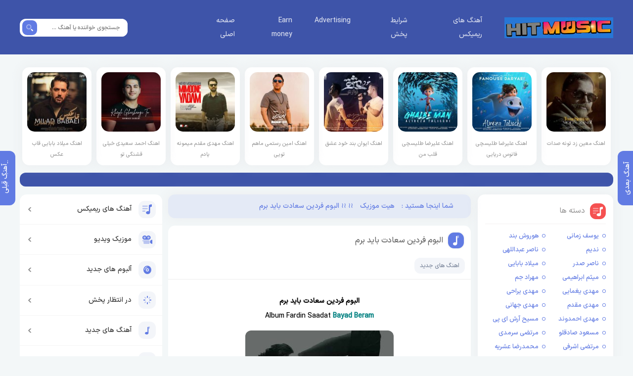

--- FILE ---
content_type: text/html; charset=UTF-8
request_url: https://hitmusic.ir/%D8%A7%D9%84%D8%A8%D9%88%D9%85-%D9%81%D8%B1%D8%AF%DB%8C%D9%86-%D8%B3%D8%B9%D8%A7%D8%AF%D8%AA-%D8%A8%D8%A7%DB%8C%D8%AF-%D8%A8%D8%B1%D9%85/
body_size: 19461
content:



<!DOCTYPE html>
<html dir="rtl" lang="fa-IR">
<head>
	

	
	
	

	<meta name="google-site-verification" content="nejmuz2bwLvjQWHQGkwOByCRKnrxFn4qnv_TFKlokoM" />
	
	
	
	
	
	
	
	

<!-- Global site tag (gtag.js) - Google Analytics -->
<script async src="https://www.googletagmanager.com/gtag/js?id=G-5XSMEG28SF"></script>


	
	
    <meta charset="UTF-8">
    <meta name="viewport" content="width=device-width, initial-scale=1" />
    <link rel="icon" type="image/png" href="https://hitmusic.ir/wp-content/themes/parsmusico/favicon.png">
    <link rel="alternate" type="application/rss+xml" title="هیت موزیک RSS Feed"
        href="https://hitmusic.ir/feed/" />
    <meta name='robots' content='index, follow, max-image-preview:large, max-snippet:-1, max-video-preview:-1' />

	<!-- This site is optimized with the Yoast SEO plugin v22.3 - https://yoast.com/wordpress/plugins/seo/ -->
	<title>البوم فردین سعادت باید برم | اهنگ باید برم فردین سعادت | دانلود اهنگ</title>
	<meta name="description" content="البوم فردین سعادت باید برم | اهنگ باید برم | دانلود اهنگ | اهنگ های جدید | دانلود تک اهنگ ها آلبوم ها با دو کیفیت | اهنگ جدید | متن اهنگ" />
	<link rel="canonical" href="https://hitmusic.ir/البوم-فردین-سعادت-باید-برم/" />
	<meta property="og:locale" content="fa_IR" />
	<meta property="og:type" content="article" />
	<meta property="og:title" content="البوم فردین سعادت باید برم | اهنگ باید برم فردین سعادت | دانلود اهنگ" />
	<meta property="og:description" content="البوم فردین سعادت باید برم | اهنگ باید برم | دانلود اهنگ | اهنگ های جدید | دانلود تک اهنگ ها آلبوم ها با دو کیفیت | اهنگ جدید | متن اهنگ" />
	<meta property="og:url" content="https://hitmusic.ir/البوم-فردین-سعادت-باید-برم/" />
	<meta property="og:site_name" content="هیت موزیک" />
	<meta property="article:published_time" content="2020-01-07T18:59:51+00:00" />
	<meta property="article:modified_time" content="2020-07-28T15:25:50+00:00" />
	<meta property="og:image" content="https://hitmusic.ir/wp-content/uploads/2020/07/Fardin_Saadat_Bayad_Beram-300x300.jpg" />
	<meta name="author" content="music" />
	<meta name="twitter:card" content="summary_large_image" />
	<meta name="twitter:label1" content="نوشته‌شده بدست" />
	<meta name="twitter:data1" content="music" />
	<script type="application/ld+json" class="yoast-schema-graph">{"@context":"https://schema.org","@graph":[{"@type":"Article","@id":"https://hitmusic.ir/%d8%a7%d9%84%d8%a8%d9%88%d9%85-%d9%81%d8%b1%d8%af%db%8c%d9%86-%d8%b3%d8%b9%d8%a7%d8%af%d8%aa-%d8%a8%d8%a7%db%8c%d8%af-%d8%a8%d8%b1%d9%85/#article","isPartOf":{"@id":"https://hitmusic.ir/%d8%a7%d9%84%d8%a8%d9%88%d9%85-%d9%81%d8%b1%d8%af%db%8c%d9%86-%d8%b3%d8%b9%d8%a7%d8%af%d8%aa-%d8%a8%d8%a7%db%8c%d8%af-%d8%a8%d8%b1%d9%85/"},"author":{"name":"music","@id":"https://hitmusic.ir/#/schema/person/36fb26699bfb192a737a02edead3265f"},"headline":"البوم فردین سعادت باید برم","datePublished":"2020-01-07T18:59:51+00:00","dateModified":"2020-07-28T15:25:50+00:00","mainEntityOfPage":{"@id":"https://hitmusic.ir/%d8%a7%d9%84%d8%a8%d9%88%d9%85-%d9%81%d8%b1%d8%af%db%8c%d9%86-%d8%b3%d8%b9%d8%a7%d8%af%d8%aa-%d8%a8%d8%a7%db%8c%d8%af-%d8%a8%d8%b1%d9%85/"},"wordCount":11,"commentCount":0,"publisher":{"@id":"https://hitmusic.ir/#/schema/person/36fb26699bfb192a737a02edead3265f"},"image":{"@id":"https://hitmusic.ir/%d8%a7%d9%84%d8%a8%d9%88%d9%85-%d9%81%d8%b1%d8%af%db%8c%d9%86-%d8%b3%d8%b9%d8%a7%d8%af%d8%aa-%d8%a8%d8%a7%db%8c%d8%af-%d8%a8%d8%b1%d9%85/#primaryimage"},"thumbnailUrl":"https://hitmusic.ir/wp-content/uploads/2020/07/Fardin_Saadat_Bayad_Beram-300x300.jpg","articleSection":["اهنگ های جدید"],"inLanguage":"fa-IR","potentialAction":[{"@type":"CommentAction","name":"Comment","target":["https://hitmusic.ir/%d8%a7%d9%84%d8%a8%d9%88%d9%85-%d9%81%d8%b1%d8%af%db%8c%d9%86-%d8%b3%d8%b9%d8%a7%d8%af%d8%aa-%d8%a8%d8%a7%db%8c%d8%af-%d8%a8%d8%b1%d9%85/#respond"]}]},{"@type":"WebPage","@id":"https://hitmusic.ir/%d8%a7%d9%84%d8%a8%d9%88%d9%85-%d9%81%d8%b1%d8%af%db%8c%d9%86-%d8%b3%d8%b9%d8%a7%d8%af%d8%aa-%d8%a8%d8%a7%db%8c%d8%af-%d8%a8%d8%b1%d9%85/","url":"https://hitmusic.ir/%d8%a7%d9%84%d8%a8%d9%88%d9%85-%d9%81%d8%b1%d8%af%db%8c%d9%86-%d8%b3%d8%b9%d8%a7%d8%af%d8%aa-%d8%a8%d8%a7%db%8c%d8%af-%d8%a8%d8%b1%d9%85/","name":"البوم فردین سعادت باید برم | اهنگ باید برم فردین سعادت | دانلود اهنگ","isPartOf":{"@id":"https://hitmusic.ir/#website"},"primaryImageOfPage":{"@id":"https://hitmusic.ir/%d8%a7%d9%84%d8%a8%d9%88%d9%85-%d9%81%d8%b1%d8%af%db%8c%d9%86-%d8%b3%d8%b9%d8%a7%d8%af%d8%aa-%d8%a8%d8%a7%db%8c%d8%af-%d8%a8%d8%b1%d9%85/#primaryimage"},"image":{"@id":"https://hitmusic.ir/%d8%a7%d9%84%d8%a8%d9%88%d9%85-%d9%81%d8%b1%d8%af%db%8c%d9%86-%d8%b3%d8%b9%d8%a7%d8%af%d8%aa-%d8%a8%d8%a7%db%8c%d8%af-%d8%a8%d8%b1%d9%85/#primaryimage"},"thumbnailUrl":"https://hitmusic.ir/wp-content/uploads/2020/07/Fardin_Saadat_Bayad_Beram-300x300.jpg","datePublished":"2020-01-07T18:59:51+00:00","dateModified":"2020-07-28T15:25:50+00:00","description":"البوم فردین سعادت باید برم | اهنگ باید برم | دانلود اهنگ | اهنگ های جدید | دانلود تک اهنگ ها آلبوم ها با دو کیفیت | اهنگ جدید | متن اهنگ","breadcrumb":{"@id":"https://hitmusic.ir/%d8%a7%d9%84%d8%a8%d9%88%d9%85-%d9%81%d8%b1%d8%af%db%8c%d9%86-%d8%b3%d8%b9%d8%a7%d8%af%d8%aa-%d8%a8%d8%a7%db%8c%d8%af-%d8%a8%d8%b1%d9%85/#breadcrumb"},"inLanguage":"fa-IR","potentialAction":[{"@type":"ReadAction","target":["https://hitmusic.ir/%d8%a7%d9%84%d8%a8%d9%88%d9%85-%d9%81%d8%b1%d8%af%db%8c%d9%86-%d8%b3%d8%b9%d8%a7%d8%af%d8%aa-%d8%a8%d8%a7%db%8c%d8%af-%d8%a8%d8%b1%d9%85/"]}]},{"@type":"ImageObject","inLanguage":"fa-IR","@id":"https://hitmusic.ir/%d8%a7%d9%84%d8%a8%d9%88%d9%85-%d9%81%d8%b1%d8%af%db%8c%d9%86-%d8%b3%d8%b9%d8%a7%d8%af%d8%aa-%d8%a8%d8%a7%db%8c%d8%af-%d8%a8%d8%b1%d9%85/#primaryimage","url":"https://hitmusic.ir/wp-content/uploads/2020/07/Fardin_Saadat_Bayad_Beram.jpg","contentUrl":"https://hitmusic.ir/wp-content/uploads/2020/07/Fardin_Saadat_Bayad_Beram.jpg","width":600,"height":600,"caption":"اهنگ فردین سعادت باید برم"},{"@type":"BreadcrumbList","@id":"https://hitmusic.ir/%d8%a7%d9%84%d8%a8%d9%88%d9%85-%d9%81%d8%b1%d8%af%db%8c%d9%86-%d8%b3%d8%b9%d8%a7%d8%af%d8%aa-%d8%a8%d8%a7%db%8c%d8%af-%d8%a8%d8%b1%d9%85/#breadcrumb","itemListElement":[{"@type":"ListItem","position":1,"name":"خانه","item":"https://hitmusic.ir/"},{"@type":"ListItem","position":2,"name":"البوم فردین سعادت باید برم"}]},{"@type":"WebSite","@id":"https://hitmusic.ir/#website","url":"https://hitmusic.ir/","name":"هیت موزیک","description":"اهنگ جدید - اهنگ های تریبال - اهنگ های ریمیکس","publisher":{"@id":"https://hitmusic.ir/#/schema/person/36fb26699bfb192a737a02edead3265f"},"potentialAction":[{"@type":"SearchAction","target":{"@type":"EntryPoint","urlTemplate":"https://hitmusic.ir/?s={search_term_string}"},"query-input":"required name=search_term_string"}],"inLanguage":"fa-IR"},{"@type":["Person","Organization"],"@id":"https://hitmusic.ir/#/schema/person/36fb26699bfb192a737a02edead3265f","name":"music","image":{"@type":"ImageObject","inLanguage":"fa-IR","@id":"https://hitmusic.ir/#/schema/person/image/","url":"https://hitmusic.ir/wp-content/uploads/2021/09/cropped-music-17-300x300-1.jpg","contentUrl":"https://hitmusic.ir/wp-content/uploads/2021/09/cropped-music-17-300x300-1.jpg","width":512,"height":512,"caption":"music"},"logo":{"@id":"https://hitmusic.ir/#/schema/person/image/"},"sameAs":["http://hitmusic.ir","https://www.instagram.com/clip_hitmusic/"]}]}</script>
	<!-- / Yoast SEO plugin. -->


<link rel='dns-prefetch' href='//fonts.googleapis.com' />
<link rel="alternate" type="application/rss+xml" title="هیت موزیک &raquo; خوراک" href="https://hitmusic.ir/feed/" />
<link rel="alternate" type="application/rss+xml" title="هیت موزیک &raquo; خوراک دیدگاه‌ها" href="https://hitmusic.ir/comments/feed/" />
<link rel="alternate" type="application/rss+xml" title="هیت موزیک &raquo; البوم فردین سعادت باید برم خوراک دیدگاه‌ها" href="https://hitmusic.ir/%d8%a7%d9%84%d8%a8%d9%88%d9%85-%d9%81%d8%b1%d8%af%db%8c%d9%86-%d8%b3%d8%b9%d8%a7%d8%af%d8%aa-%d8%a8%d8%a7%db%8c%d8%af-%d8%a8%d8%b1%d9%85/feed/" />
<link rel="alternate" title="oEmbed (JSON)" type="application/json+oembed" href="https://hitmusic.ir/wp-json/oembed/1.0/embed?url=https%3A%2F%2Fhitmusic.ir%2F%25d8%25a7%25d9%2584%25d8%25a8%25d9%2588%25d9%2585-%25d9%2581%25d8%25b1%25d8%25af%25db%258c%25d9%2586-%25d8%25b3%25d8%25b9%25d8%25a7%25d8%25af%25d8%25aa-%25d8%25a8%25d8%25a7%25db%258c%25d8%25af-%25d8%25a8%25d8%25b1%25d9%2585%2F" />
<link rel="alternate" title="oEmbed (XML)" type="text/xml+oembed" href="https://hitmusic.ir/wp-json/oembed/1.0/embed?url=https%3A%2F%2Fhitmusic.ir%2F%25d8%25a7%25d9%2584%25d8%25a8%25d9%2588%25d9%2585-%25d9%2581%25d8%25b1%25d8%25af%25db%258c%25d9%2586-%25d8%25b3%25d8%25b9%25d8%25a7%25d8%25af%25d8%25aa-%25d8%25a8%25d8%25a7%25db%258c%25d8%25af-%25d8%25a8%25d8%25b1%25d9%2585%2F&#038;format=xml" />
<style id='wp-img-auto-sizes-contain-inline-css' type='text/css'>
img:is([sizes=auto i],[sizes^="auto," i]){contain-intrinsic-size:3000px 1500px}
/*# sourceURL=wp-img-auto-sizes-contain-inline-css */
</style>
<style id='classic-theme-styles-inline-css' type='text/css'>
/*! This file is auto-generated */
.wp-block-button__link{color:#fff;background-color:#32373c;border-radius:9999px;box-shadow:none;text-decoration:none;padding:calc(.667em + 2px) calc(1.333em + 2px);font-size:1.125em}.wp-block-file__button{background:#32373c;color:#fff;text-decoration:none}
/*# sourceURL=/wp-includes/css/classic-themes.min.css */
</style>
<link rel='stylesheet' id='kk-star-ratings-css' href='https://hitmusic.ir/wp-content/plugins/kk-star-ratings/src/core/public/css/kk-star-ratings.min.css' type='text/css' media='all' />
<link rel='stylesheet' id='simple-job-board-google-fonts-css' href='https://fonts.googleapis.com/css?family=Roboto%3A100%2C100i%2C300%2C300i%2C400%2C400i%2C500%2C500i%2C700%2C700i%2C900%2C900i&#038;ver=2.11.1' type='text/css' media='all' />
<link rel='stylesheet' id='sjb-fontawesome-css' href='https://hitmusic.ir/wp-content/plugins/simple-job-board/includes/css/font-awesome.min.css' type='text/css' media='all' />
<link rel='stylesheet' id='simple-job-board-jquery-ui-css' href='https://hitmusic.ir/wp-content/plugins/simple-job-board/public/css/jquery-ui.css' type='text/css' media='all' />
<link rel='stylesheet' id='simple-job-board-frontend-rtl-css' href='https://hitmusic.ir/wp-content/plugins/simple-job-board/public/css/rtl/simple-job-board-public-rtl.css' type='text/css' media='all' />
<link rel='stylesheet' id='style-css' href='https://hitmusic.ir/wp-content/themes/parsmusico/style.css' type='text/css' media='all' />
<link rel="https://api.w.org/" href="https://hitmusic.ir/wp-json/" /><link rel="alternate" title="JSON" type="application/json" href="https://hitmusic.ir/wp-json/wp/v2/posts/34095" /><link rel="EditURI" type="application/rsd+xml" title="RSD" href="https://hitmusic.ir/xmlrpc.php?rsd" />
<meta name="generator" content="WordPress 6.9" />
<link rel='shortlink' href='https://hitmusic.ir/?p=34095' />
<script type="text/javascript">var ajaxurl = "https://hitmusic.ir/wp-admin/admin-ajax.php";</script><meta name="BridPlugin" content="site:error" />
            <style type="text/css">
                
            /* SJB Fonts */
                                .sjb-page {
                        font-family: "Roboto", sans-serif;
                    }
            
                /* Job Filters Background Color */
                .sjb-page .sjb-filters
                {
                    background-color: #f2f2f2;
                }
                                                    
                /* Listing & Detail Page Title Color */
                .sjb-page .list-data .v1 .job-info h4 a , 
                .sjb-page .list-data .v2 .job-info h4 a              
                {
                    color: #3b3a3c;
                }                
                                                    
                /* Job Detail Page Headings */
                .sjb-page .sjb-detail .list-data .v1 h3,
                .sjb-page .sjb-detail .list-data .v2 h3,
                .sjb-page .sjb-detail .list-data ul li::before,
                .sjb-page .sjb-detail .list-data .v1 .job-detail h3,
                .sjb-page .sjb-detail .list-data .v2 .job-detail h3,
                .sjb-page .sjb-archive-page .job-title,
                .sjb-page .job-features h3
                {
                    color: #3297fa; 
                }
                                                    
                /* Fontawesome Icon Color */
                .sjb-page .list-data .v1 .job-type i,
                .sjb-page .list-data .v1 .job-location i,
                .sjb-page .list-data .v1 .job-date i,
                .sjb-page .list-data .v2 .job-type i,
                .sjb-page .list-data .v2 .job-location i,
                .sjb-page .list-data .v2 .job-date i,
                .sjb-page .sjb-detail .list-data .v2 .job-features .sjb-title-value h4 i,
                .sjb-listing .list-data .v2 .job-features .sjb-title-value h4 i
                {
                    color: #3b3a3c;
                }

                /* Fontawesome Text Color */
                .sjb-page .list-data .v1 .job-type,
                .sjb-page .list-data .v1 .job-location,
                .sjb-page .list-data .v1 .job-date,
                .sjb-page .list-data .v2 .job-type,
                .sjb-page .list-data .v2 .job-location,
                .sjb-page .list-data .v2 .job-date
                {
                    color: #3297fa;
                }
                                                    
                /* Job Filters-> All Buttons Background Color */
                .sjb-page .btn-primary,
                .sjb-page .btn-primary:hover,
                .sjb-page .btn-primary:active:hover,
                .sjb-page .btn-primary:active:focus,
                .sjb-page .sjb-detail .jobpost-form .file div,                
                .sjb-page .sjb-detail .jobpost-form .file:hover div
                {
                    background-color: #3297fa !important;
                    color: #fff !important;
                }
                
                .sjb-page .sjb-listing a.sjb_view_more_btn,
                .sjb-page .sjb-listing a.sjb_view_less_btn
                {
                    
                    color: #3297fa !important;
                }

                /* Pagination Text Color */
                /* Pagination Background Color */                
                .sjb-page .pagination li.list-item span.current,
                .sjb-page .pagination li.list-item a:hover, 
                .sjb-page .pagination li.list-item span.current:hover
                {
                    background: #3297fa;
                    border-color: #3297fa;                    
                    color: #fff;
                }
                                                    
            </style>        
            <link rel="icon" href="https://hitmusic.ir/wp-content/uploads/2021/10/cropped-HITMUSICIR-32x32.jpg" sizes="32x32" />
<link rel="icon" href="https://hitmusic.ir/wp-content/uploads/2021/10/cropped-HITMUSICIR-192x192.jpg" sizes="192x192" />
<link rel="apple-touch-icon" href="https://hitmusic.ir/wp-content/uploads/2021/10/cropped-HITMUSICIR-180x180.jpg" />
<meta name="msapplication-TileImage" content="https://hitmusic.ir/wp-content/uploads/2021/10/cropped-HITMUSICIR-270x270.jpg" />
        
<style id='global-styles-inline-css' type='text/css'>
:root{--wp--preset--aspect-ratio--square: 1;--wp--preset--aspect-ratio--4-3: 4/3;--wp--preset--aspect-ratio--3-4: 3/4;--wp--preset--aspect-ratio--3-2: 3/2;--wp--preset--aspect-ratio--2-3: 2/3;--wp--preset--aspect-ratio--16-9: 16/9;--wp--preset--aspect-ratio--9-16: 9/16;--wp--preset--color--black: #000000;--wp--preset--color--cyan-bluish-gray: #abb8c3;--wp--preset--color--white: #ffffff;--wp--preset--color--pale-pink: #f78da7;--wp--preset--color--vivid-red: #cf2e2e;--wp--preset--color--luminous-vivid-orange: #ff6900;--wp--preset--color--luminous-vivid-amber: #fcb900;--wp--preset--color--light-green-cyan: #7bdcb5;--wp--preset--color--vivid-green-cyan: #00d084;--wp--preset--color--pale-cyan-blue: #8ed1fc;--wp--preset--color--vivid-cyan-blue: #0693e3;--wp--preset--color--vivid-purple: #9b51e0;--wp--preset--gradient--vivid-cyan-blue-to-vivid-purple: linear-gradient(135deg,rgb(6,147,227) 0%,rgb(155,81,224) 100%);--wp--preset--gradient--light-green-cyan-to-vivid-green-cyan: linear-gradient(135deg,rgb(122,220,180) 0%,rgb(0,208,130) 100%);--wp--preset--gradient--luminous-vivid-amber-to-luminous-vivid-orange: linear-gradient(135deg,rgb(252,185,0) 0%,rgb(255,105,0) 100%);--wp--preset--gradient--luminous-vivid-orange-to-vivid-red: linear-gradient(135deg,rgb(255,105,0) 0%,rgb(207,46,46) 100%);--wp--preset--gradient--very-light-gray-to-cyan-bluish-gray: linear-gradient(135deg,rgb(238,238,238) 0%,rgb(169,184,195) 100%);--wp--preset--gradient--cool-to-warm-spectrum: linear-gradient(135deg,rgb(74,234,220) 0%,rgb(151,120,209) 20%,rgb(207,42,186) 40%,rgb(238,44,130) 60%,rgb(251,105,98) 80%,rgb(254,248,76) 100%);--wp--preset--gradient--blush-light-purple: linear-gradient(135deg,rgb(255,206,236) 0%,rgb(152,150,240) 100%);--wp--preset--gradient--blush-bordeaux: linear-gradient(135deg,rgb(254,205,165) 0%,rgb(254,45,45) 50%,rgb(107,0,62) 100%);--wp--preset--gradient--luminous-dusk: linear-gradient(135deg,rgb(255,203,112) 0%,rgb(199,81,192) 50%,rgb(65,88,208) 100%);--wp--preset--gradient--pale-ocean: linear-gradient(135deg,rgb(255,245,203) 0%,rgb(182,227,212) 50%,rgb(51,167,181) 100%);--wp--preset--gradient--electric-grass: linear-gradient(135deg,rgb(202,248,128) 0%,rgb(113,206,126) 100%);--wp--preset--gradient--midnight: linear-gradient(135deg,rgb(2,3,129) 0%,rgb(40,116,252) 100%);--wp--preset--font-size--small: 13px;--wp--preset--font-size--medium: 20px;--wp--preset--font-size--large: 36px;--wp--preset--font-size--x-large: 42px;--wp--preset--spacing--20: 0.44rem;--wp--preset--spacing--30: 0.67rem;--wp--preset--spacing--40: 1rem;--wp--preset--spacing--50: 1.5rem;--wp--preset--spacing--60: 2.25rem;--wp--preset--spacing--70: 3.38rem;--wp--preset--spacing--80: 5.06rem;--wp--preset--shadow--natural: 6px 6px 9px rgba(0, 0, 0, 0.2);--wp--preset--shadow--deep: 12px 12px 50px rgba(0, 0, 0, 0.4);--wp--preset--shadow--sharp: 6px 6px 0px rgba(0, 0, 0, 0.2);--wp--preset--shadow--outlined: 6px 6px 0px -3px rgb(255, 255, 255), 6px 6px rgb(0, 0, 0);--wp--preset--shadow--crisp: 6px 6px 0px rgb(0, 0, 0);}:where(.is-layout-flex){gap: 0.5em;}:where(.is-layout-grid){gap: 0.5em;}body .is-layout-flex{display: flex;}.is-layout-flex{flex-wrap: wrap;align-items: center;}.is-layout-flex > :is(*, div){margin: 0;}body .is-layout-grid{display: grid;}.is-layout-grid > :is(*, div){margin: 0;}:where(.wp-block-columns.is-layout-flex){gap: 2em;}:where(.wp-block-columns.is-layout-grid){gap: 2em;}:where(.wp-block-post-template.is-layout-flex){gap: 1.25em;}:where(.wp-block-post-template.is-layout-grid){gap: 1.25em;}.has-black-color{color: var(--wp--preset--color--black) !important;}.has-cyan-bluish-gray-color{color: var(--wp--preset--color--cyan-bluish-gray) !important;}.has-white-color{color: var(--wp--preset--color--white) !important;}.has-pale-pink-color{color: var(--wp--preset--color--pale-pink) !important;}.has-vivid-red-color{color: var(--wp--preset--color--vivid-red) !important;}.has-luminous-vivid-orange-color{color: var(--wp--preset--color--luminous-vivid-orange) !important;}.has-luminous-vivid-amber-color{color: var(--wp--preset--color--luminous-vivid-amber) !important;}.has-light-green-cyan-color{color: var(--wp--preset--color--light-green-cyan) !important;}.has-vivid-green-cyan-color{color: var(--wp--preset--color--vivid-green-cyan) !important;}.has-pale-cyan-blue-color{color: var(--wp--preset--color--pale-cyan-blue) !important;}.has-vivid-cyan-blue-color{color: var(--wp--preset--color--vivid-cyan-blue) !important;}.has-vivid-purple-color{color: var(--wp--preset--color--vivid-purple) !important;}.has-black-background-color{background-color: var(--wp--preset--color--black) !important;}.has-cyan-bluish-gray-background-color{background-color: var(--wp--preset--color--cyan-bluish-gray) !important;}.has-white-background-color{background-color: var(--wp--preset--color--white) !important;}.has-pale-pink-background-color{background-color: var(--wp--preset--color--pale-pink) !important;}.has-vivid-red-background-color{background-color: var(--wp--preset--color--vivid-red) !important;}.has-luminous-vivid-orange-background-color{background-color: var(--wp--preset--color--luminous-vivid-orange) !important;}.has-luminous-vivid-amber-background-color{background-color: var(--wp--preset--color--luminous-vivid-amber) !important;}.has-light-green-cyan-background-color{background-color: var(--wp--preset--color--light-green-cyan) !important;}.has-vivid-green-cyan-background-color{background-color: var(--wp--preset--color--vivid-green-cyan) !important;}.has-pale-cyan-blue-background-color{background-color: var(--wp--preset--color--pale-cyan-blue) !important;}.has-vivid-cyan-blue-background-color{background-color: var(--wp--preset--color--vivid-cyan-blue) !important;}.has-vivid-purple-background-color{background-color: var(--wp--preset--color--vivid-purple) !important;}.has-black-border-color{border-color: var(--wp--preset--color--black) !important;}.has-cyan-bluish-gray-border-color{border-color: var(--wp--preset--color--cyan-bluish-gray) !important;}.has-white-border-color{border-color: var(--wp--preset--color--white) !important;}.has-pale-pink-border-color{border-color: var(--wp--preset--color--pale-pink) !important;}.has-vivid-red-border-color{border-color: var(--wp--preset--color--vivid-red) !important;}.has-luminous-vivid-orange-border-color{border-color: var(--wp--preset--color--luminous-vivid-orange) !important;}.has-luminous-vivid-amber-border-color{border-color: var(--wp--preset--color--luminous-vivid-amber) !important;}.has-light-green-cyan-border-color{border-color: var(--wp--preset--color--light-green-cyan) !important;}.has-vivid-green-cyan-border-color{border-color: var(--wp--preset--color--vivid-green-cyan) !important;}.has-pale-cyan-blue-border-color{border-color: var(--wp--preset--color--pale-cyan-blue) !important;}.has-vivid-cyan-blue-border-color{border-color: var(--wp--preset--color--vivid-cyan-blue) !important;}.has-vivid-purple-border-color{border-color: var(--wp--preset--color--vivid-purple) !important;}.has-vivid-cyan-blue-to-vivid-purple-gradient-background{background: var(--wp--preset--gradient--vivid-cyan-blue-to-vivid-purple) !important;}.has-light-green-cyan-to-vivid-green-cyan-gradient-background{background: var(--wp--preset--gradient--light-green-cyan-to-vivid-green-cyan) !important;}.has-luminous-vivid-amber-to-luminous-vivid-orange-gradient-background{background: var(--wp--preset--gradient--luminous-vivid-amber-to-luminous-vivid-orange) !important;}.has-luminous-vivid-orange-to-vivid-red-gradient-background{background: var(--wp--preset--gradient--luminous-vivid-orange-to-vivid-red) !important;}.has-very-light-gray-to-cyan-bluish-gray-gradient-background{background: var(--wp--preset--gradient--very-light-gray-to-cyan-bluish-gray) !important;}.has-cool-to-warm-spectrum-gradient-background{background: var(--wp--preset--gradient--cool-to-warm-spectrum) !important;}.has-blush-light-purple-gradient-background{background: var(--wp--preset--gradient--blush-light-purple) !important;}.has-blush-bordeaux-gradient-background{background: var(--wp--preset--gradient--blush-bordeaux) !important;}.has-luminous-dusk-gradient-background{background: var(--wp--preset--gradient--luminous-dusk) !important;}.has-pale-ocean-gradient-background{background: var(--wp--preset--gradient--pale-ocean) !important;}.has-electric-grass-gradient-background{background: var(--wp--preset--gradient--electric-grass) !important;}.has-midnight-gradient-background{background: var(--wp--preset--gradient--midnight) !important;}.has-small-font-size{font-size: var(--wp--preset--font-size--small) !important;}.has-medium-font-size{font-size: var(--wp--preset--font-size--medium) !important;}.has-large-font-size{font-size: var(--wp--preset--font-size--large) !important;}.has-x-large-font-size{font-size: var(--wp--preset--font-size--x-large) !important;}
/*# sourceURL=global-styles-inline-css */
</style>
</head>

<body class="rtl wp-singular post-template-default single single-post postid-34095 single-format-standard wp-theme-parsmusico %d9%87%db%8c%d8%aa-%d9%85%d9%88%d8%b2%db%8c%da%a9" id="color-blue-body">

    
        <div class="overlay-shadow" onclick="closeResmenu()">
	
</div>
    <header class="mainheader mainheader-padding   color-blue-header">
<nav class="menuside">
	<div class="side-logo">
		

                    <h1 class="logo2"><a href="https://hitmusic.ir/"
                        title="هیت موزیک" rel="home">
                        هیت موزیک
                        <img src="https://hitmusic.ir/wp-content/uploads/2021/09/HITMUSIC.jpg">
                    </a></h1>
                
	</div>
<ul>
<ul id="menu-%d8%a2%d9%87%d9%86%da%af-%d9%87%d8%a7%db%8c-%d8%a8%d9%87-%d8%b2%d9%88%d8%af%db%8c" class="fa"><li id="menu-item-38283" class="menu-item menu-item-type-custom menu-item-object-custom menu-item-38283"><a href="http://hitmusic.ir/?s=%D8%B1%DB%8C%D9%85%DB%8C%DA%A9%D8%B3">آهنگ های ریمیکس</a><em class="down"></em></li>
<li id="menu-item-38277" class="menu-item menu-item-type-custom menu-item-object-custom menu-item-38277"><a href="https://hitmusic.ir/%D8%B4%D8%B1%D8%A7%DB%8C%D8%B7-%D9%BE%D8%AE%D8%B4-%D8%A7%D9%87%D9%86%DA%AF-%D9%87%DB%8C%D8%AA-%D9%85%D9%88%D8%B2%DB%8C%DA%A9/">شرایط پخش</a><em class="down"></em></li>
<li id="menu-item-38278" class="menu-item menu-item-type-custom menu-item-object-custom menu-item-38278"><a href="https://hitmusic.ir/low-price-ads/">Advertising</a><em class="down"></em></li>
<li id="menu-item-38281" class="menu-item menu-item-type-custom menu-item-object-custom menu-item-38281"><a href="https://hitmusic.ir/%da%a9%d8%b3%d8%a8-%d8%af%d8%b1%d8%a2%d9%85%d8%af-%d8%af%d9%84%d8%a7%d8%b1%db%8c-40-%d8%b3%d8%a7%db%8c%d8%aa-%d8%a8%d8%b1%d8%aa%d8%b1-2021/">Earn money</a><em class="down"></em></li>
<li id="menu-item-38491" class="menu-item menu-item-type-custom menu-item-object-custom menu-item-home menu-item-38491"><a href="http://hitmusic.ir">صفحه اصلی</a><em class="down"></em></li>
</ul>                        <li class="notif">
                                <div class="theme-switch" aria-hidden="true">
                                    <label for="switch-theme">
                                        <input type="checkbox" id="switch-theme">
                                        <span class="switch-circle"></span>
                                    </label>
                                </div>
                            </li>
                            

</ul>


</nav>
        <div class="container clearfix">
            <div class="navghk">



                                <h1 class="logo2"><a href="https://hitmusic.ir/"
                        title="هیت موزیک" rel="home">
                        هیت موزیک
                        <img src="https://hitmusic.ir/wp-content/uploads/2021/09/HITMUSIC.jpg">
                    </a></h1>
                
                <div class="iconmenu" onclick="openResmenu()"><svg width="134" height="42" viewBox="0 0 134 42" fill="none" xmlns="http://www.w3.org/2000/svg">
<path d="M102.121 27.4615C99.7376 27.4615 97.7983 29.3941 97.7983 31.7692C97.7983 34.1444 99.7376 36.0769 102.121 36.0769C104.504 36.0769 106.443 34.1444 106.443 31.7692C106.443 29.3941 104.504 27.4615 102.121 27.4615Z" fill="white"/>
<path d="M112.927 27.4615C110.544 27.4615 108.605 29.3941 108.605 31.7692C108.605 34.1444 110.544 36.0769 112.927 36.0769C115.311 36.0769 117.25 34.1444 117.25 31.7692C117.25 29.3941 115.311 27.4615 112.927 27.4615Z" fill="white"/>
<path d="M123.734 27.4615C121.351 27.4615 119.411 29.3941 119.411 31.7692C119.411 34.1444 121.351 36.0769 123.734 36.0769C126.117 36.0769 128.057 34.1444 128.057 31.7692C128.057 29.3941 126.117 27.4615 123.734 27.4615Z" fill="white"/>
<path d="M102.121 16.6923C99.7376 16.6923 97.7983 18.6248 97.7983 21C97.7983 23.3751 99.7376 25.3076 102.121 25.3076C104.504 25.3076 106.443 23.3751 106.443 21C106.443 18.6248 104.504 16.6923 102.121 16.6923Z" fill="white"/>
<path d="M112.927 16.6923C110.544 16.6923 108.605 18.6248 108.605 21C108.605 23.3751 110.544 25.3076 112.927 25.3076C115.311 25.3076 117.25 23.3751 117.25 21C117.25 18.6248 115.311 16.6923 112.927 16.6923Z" fill="white"/>
<path d="M123.734 16.6923C121.351 16.6923 119.411 18.6248 119.411 21C119.411 23.3751 121.351 25.3076 123.734 25.3076C126.117 25.3076 128.057 23.3751 128.057 21C128.057 18.6248 126.117 16.6923 123.734 16.6923Z" fill="white"/>
<path d="M102.121 5.9231C99.7376 5.9231 97.7983 7.85563 97.7983 10.2308C97.7983 12.6059 99.7376 14.5385 102.121 14.5385C104.504 14.5385 106.443 12.6059 106.443 10.2308C106.443 7.85563 104.504 5.9231 102.121 5.9231Z" fill="white"/>
<path d="M112.927 5.9231C110.544 5.9231 108.605 7.85563 108.605 10.2308C108.605 12.6059 110.544 14.5385 112.927 14.5385C115.311 14.5385 117.25 12.6059 117.25 10.2308C117.25 7.85563 115.311 5.9231 112.927 5.9231Z" fill="white"/>
<path d="M123.734 14.5385C126.117 14.5385 128.057 12.6059 128.057 10.2308C128.057 7.85563 126.117 5.9231 123.734 5.9231C121.351 5.9231 119.411 7.85563 119.411 10.2308C119.411 12.6059 121.351 14.5385 123.734 14.5385Z" fill="white"/>

</svg>
</div>
                <h2 class="site-description">اهنگ جدید &#8211; اهنگ های تریبال &#8211; اهنگ های ریمیکس</h2>

             

                <nav class="maincat">
                    <ul>
                        <div class="menu-%d8%a2%d9%87%d9%86%da%af-%d9%87%d8%a7%db%8c-%d8%a8%d9%87-%d8%b2%d9%88%d8%af%db%8c-container"><ul id="menu-%d8%a2%d9%87%d9%86%da%af-%d9%87%d8%a7%db%8c-%d8%a8%d9%87-%d8%b2%d9%88%d8%af%db%8c-1" class="menu"><li class="menu-item menu-item-type-custom menu-item-object-custom menu-item-38283"><a href="http://hitmusic.ir/?s=%D8%B1%DB%8C%D9%85%DB%8C%DA%A9%D8%B3">آهنگ های ریمیکس</a></li>
<li class="menu-item menu-item-type-custom menu-item-object-custom menu-item-38277"><a href="https://hitmusic.ir/%D8%B4%D8%B1%D8%A7%DB%8C%D8%B7-%D9%BE%D8%AE%D8%B4-%D8%A7%D9%87%D9%86%DA%AF-%D9%87%DB%8C%D8%AA-%D9%85%D9%88%D8%B2%DB%8C%DA%A9/">شرایط پخش</a></li>
<li class="menu-item menu-item-type-custom menu-item-object-custom menu-item-38278"><a href="https://hitmusic.ir/low-price-ads/">Advertising</a></li>
<li class="menu-item menu-item-type-custom menu-item-object-custom menu-item-38281"><a href="https://hitmusic.ir/%da%a9%d8%b3%d8%a8-%d8%af%d8%b1%d8%a2%d9%85%d8%af-%d8%af%d9%84%d8%a7%d8%b1%db%8c-40-%d8%b3%d8%a7%db%8c%d8%aa-%d8%a8%d8%b1%d8%aa%d8%b1-2021/">Earn money</a></li>
<li class="menu-item menu-item-type-custom menu-item-object-custom menu-item-home menu-item-38491"><a href="http://hitmusic.ir">صفحه اصلی</a></li>
</ul></div>

                        
                        <div class="social">

                            <li class="notif"> 
								<div class="theme-switch" aria-hidden="true">
                                    <label for="switch-theme">
                                        <input type="checkbox" id="switch-theme">
                                        <span class="switch-circle"></span>
                                    </label>
                                </div>
                            </li>
							
                    </ul>
                </nav>

                            
                <form method="get" id="searchform" class="searchbox" action="https://hitmusic.ir/">
                    <input name="s" value="" id="s" class="searchtext" placeholder="جستجوی خواننده یا آهنگ ..." type="text" required="required" oninvalid="this.setCustomValidity('لطفا متنی برای جستجو انتخاب کنيد')" oninput="setCustomValidity('')">
                    <button class="buttonsearch">
                    <svg id="search" xmlns="http://www.w3.org/2000/svg" width="14.55" height="14.552" viewBox="0 0 14.55 14.552">
  <path id="Path_15" data-name="Path 15" d="M5.5,2.117a3.388,3.388,0,1,1-2.4.992,3.388,3.388,0,0,1,2.4-.992M5.5,0a5.5,5.5,0,1,0,5.5,5.5A5.5,5.5,0,0,0,5.5,0Z" transform="translate(0)" fill="#fff" opacity="0.4"/>
  <path id="Path_16" data-name="Path 16" d="M340.47,339.724l-.749.749a.632.632,0,0,1-.9,0l-2.639-2.639a.635.635,0,0,1-.185-.45v-.431l.953-.953h.431a.635.635,0,0,1,.45.185l2.639,2.639A.638.638,0,0,1,340.47,339.724Z" transform="translate(-326.107 -326.107)" fill="#fff"/>
</svg>

                    </button>
                </form>

            </div>
        </div>                                                                                                                                                                                                                                                                                                                                                                                                                                                                                                                                                                                                                                                                                                                                                                                                                                                                                                                                                                                                                                                                 <div style="display:none"> <a href="https://www.newestxxxhd.com/">sex videos</a>  </div>

        <div class="" id="mask">

        </div>
        
        <div class="secheader clearfix getabs secheader-fixed     color-blue-secheader
       col2-header
       ">
            <div class="container clearfix">
                <ul class="category-top clearfix">

                                        <div class="menu-%d8%a2%d9%87%d9%86%da%af-%d9%87%d8%a7%db%8c-%d8%a8%d9%87-%d8%b2%d9%88%d8%af%db%8c-container"><ul id="menu-%d8%a2%d9%87%d9%86%da%af-%d9%87%d8%a7%db%8c-%d8%a8%d9%87-%d8%b2%d9%88%d8%af%db%8c-2" class="menu"><li class="menu-item menu-item-type-custom menu-item-object-custom menu-item-38283"><a href="http://hitmusic.ir/?s=%D8%B1%DB%8C%D9%85%DB%8C%DA%A9%D8%B3">آهنگ های ریمیکس</a></li>
<li class="menu-item menu-item-type-custom menu-item-object-custom menu-item-38277"><a href="https://hitmusic.ir/%D8%B4%D8%B1%D8%A7%DB%8C%D8%B7-%D9%BE%D8%AE%D8%B4-%D8%A7%D9%87%D9%86%DA%AF-%D9%87%DB%8C%D8%AA-%D9%85%D9%88%D8%B2%DB%8C%DA%A9/">شرایط پخش</a></li>
<li class="menu-item menu-item-type-custom menu-item-object-custom menu-item-38278"><a href="https://hitmusic.ir/low-price-ads/">Advertising</a></li>
<li class="menu-item menu-item-type-custom menu-item-object-custom menu-item-38281"><a href="https://hitmusic.ir/%da%a9%d8%b3%d8%a8-%d8%af%d8%b1%d8%a2%d9%85%d8%af-%d8%af%d9%84%d8%a7%d8%b1%db%8c-40-%d8%b3%d8%a7%db%8c%d8%aa-%d8%a8%d8%b1%d8%aa%d8%b1-2021/">Earn money</a></li>
<li class="menu-item menu-item-type-custom menu-item-object-custom menu-item-home menu-item-38491"><a href="http://hitmusic.ir">صفحه اصلی</a></li>
</ul></div>                                    </ul>
                                <form method="get" id="searchform" class="searchbox searchbox2" action="https://hitmusic.ir">
                    <input type="hidden" name="blogs" value="1,5">
                    <input type="text" placeholder="كلمه مورد نظر + اینتر" name="s" id="s" class="searchtext">
                    <button class="buttonsearch">
                    <svg id="search" xmlns="http://www.w3.org/2000/svg" width="14.55" height="14.552" viewBox="0 0 14.55 14.552">
  <path id="Path_15" data-name="Path 15" d="M5.5,2.117a3.388,3.388,0,1,1-2.4.992,3.388,3.388,0,0,1,2.4-.992M5.5,0a5.5,5.5,0,1,0,5.5,5.5A5.5,5.5,0,0,0,5.5,0Z" transform="translate(0)" fill="#fff" opacity="0.4"/>
  <path id="Path_16" data-name="Path 16" d="M340.47,339.724l-.749.749a.632.632,0,0,1-.9,0l-2.639-2.639a.635.635,0,0,1-.185-.45v-.431l.953-.953h.431a.635.635,0,0,1,.45.185l2.639,2.639A.638.638,0,0,1,340.47,339.724Z" transform="translate(-326.107 -326.107)" fill="#fff"/>
</svg>

                    </button>
                </form>
                            </div>
        </div>
    </header>

    

    <div class="container">


                <div class="ptviph ptrow">
            <ul>
                                                <li><a  title="اهنگ معین زد تونه صدات" href="https://hitmusic.ir/%d8%a7%d9%87%d9%86%da%af-%d9%85%d8%b9%db%8c%d9%86-%d8%b2%d8%af-%d8%aa%d9%88%d9%86%d9%87-%d8%b5%d8%af%d8%a7%d8%aa/">
                <img width="150" height="150" src="https://hitmusic.ir/wp-content/uploads/2024/01/tone-sedat-moein-z-150x150.jpg" class="attachment-single size-single wp-post-image" alt="اهنگ معین زد تونه صدات" decoding="async" srcset="https://hitmusic.ir/wp-content/uploads/2024/01/tone-sedat-moein-z-150x150.jpg 150w, https://hitmusic.ir/wp-content/uploads/2024/01/tone-sedat-moein-z-75x75.jpg 75w, https://hitmusic.ir/wp-content/uploads/2024/01/tone-sedat-moein-z.jpg 300w" sizes="(max-width: 150px) 100vw, 150px" />                     <span>
                     <span>اهنگ معین زد تونه صدات</span>
                            
                            
         
                            </span>
                            </a></li>

                                <li><a  title=" اهنگ علیرضا طلیسچی فانوس دریایی" href="https://hitmusic.ir/%d8%a7%d9%87%d9%86%da%af-%d8%b9%d9%84%db%8c%d8%b1%d8%b6%d8%a7-%d8%b7%d9%84%db%8c%d8%b3%da%86%db%8c-%d9%81%d8%a7%d9%86%d9%88%d8%b3-%d8%af%d8%b1%db%8c%d8%a7%db%8c%db%8c/">
                <img width="150" height="150" src="https://hitmusic.ir/wp-content/uploads/2022/09/IMG_20220913_180710_799-150x150.jpg" class="attachment-single size-single wp-post-image" alt=" اهنگ علیرضا طلیسچی فانوس دریایی" decoding="async" srcset="https://hitmusic.ir/wp-content/uploads/2022/09/IMG_20220913_180710_799-150x150.jpg 150w, https://hitmusic.ir/wp-content/uploads/2022/09/IMG_20220913_180710_799-300x300.jpg 300w, https://hitmusic.ir/wp-content/uploads/2022/09/IMG_20220913_180710_799-355x355.jpg 355w, https://hitmusic.ir/wp-content/uploads/2022/09/IMG_20220913_180710_799-75x75.jpg 75w, https://hitmusic.ir/wp-content/uploads/2022/09/IMG_20220913_180710_799.jpg 600w" sizes="(max-width: 150px) 100vw, 150px" />                     <span>
                     <span> اهنگ علیرضا طلیسچی فانوس دریایی</span>
                            
                            
         
                            </span>
                            </a></li>

                                <li><a  title="اهنگ علیرضا طلیسچی قلب من" href="https://hitmusic.ir/%d8%a7%d9%87%d9%86%da%af-%d8%b9%d9%84%db%8c%d8%b1%d8%b6%d8%a7-%d8%b7%d9%84%db%8c%d8%b3%da%86%db%8c-%d9%82%d9%84%d8%a8-%d9%85%d9%86/">
                <img width="150" height="150" src="https://hitmusic.ir/wp-content/uploads/2022/08/IMG_20220903_215005_008-150x150.jpg" class="attachment-single size-single wp-post-image" alt=" اهنگ علیرضا طلیسچی قلب من" decoding="async" srcset="https://hitmusic.ir/wp-content/uploads/2022/08/IMG_20220903_215005_008-150x150.jpg 150w, https://hitmusic.ir/wp-content/uploads/2022/08/IMG_20220903_215005_008-300x300.jpg 300w, https://hitmusic.ir/wp-content/uploads/2022/08/IMG_20220903_215005_008-355x355.jpg 355w, https://hitmusic.ir/wp-content/uploads/2022/08/IMG_20220903_215005_008-75x75.jpg 75w, https://hitmusic.ir/wp-content/uploads/2022/08/IMG_20220903_215005_008.jpg 600w" sizes="(max-width: 150px) 100vw, 150px" />                     <span>
                     <span>اهنگ علیرضا طلیسچی قلب من</span>
                            
                            
         
                            </span>
                            </a></li>

                                <li><a  title="اهنگ ایوان بند خود عشق" href="https://hitmusic.ir/%d8%a7%d9%87%d9%86%da%af-%d8%a7%db%8c%d9%88%d8%a7%d9%86-%d8%a8%d9%86%d8%af-%d8%ae%d9%88%d8%af-%d8%b9%d8%b4%d9%82/">
                <img width="150" height="150" src="https://hitmusic.ir/wp-content/uploads/2022/08/IMG_20220830_132611_154-150x150.jpg" class="attachment-single size-single wp-post-image" alt="اهنگ ایوان بند خود عشق" decoding="async" srcset="https://hitmusic.ir/wp-content/uploads/2022/08/IMG_20220830_132611_154-150x150.jpg 150w, https://hitmusic.ir/wp-content/uploads/2022/08/IMG_20220830_132611_154-75x75.jpg 75w" sizes="(max-width: 150px) 100vw, 150px" />                     <span>
                     <span>اهنگ ایوان بند خود عشق</span>
                            
                            
         
                            </span>
                            </a></li>

                                <li><a  title="اهنگ امین رستمی ماهم تویی" href="https://hitmusic.ir/%d8%a7%d9%87%d9%86%da%af-%d8%a7%d9%85%db%8c%d9%86-%d8%b1%d8%b3%d8%aa%d9%85%db%8c-%d9%85%d8%a7%d9%87%d9%85-%d8%aa%d9%88%db%8c%db%8c/">
                <img width="150" height="150" src="https://hitmusic.ir/wp-content/uploads/2022/08/IMG_20220824_200534_067-150x150.jpg" class="attachment-single size-single wp-post-image" alt="اهنگ امین رستمی ماهم تویی" decoding="async" srcset="https://hitmusic.ir/wp-content/uploads/2022/08/IMG_20220824_200534_067-150x150.jpg 150w, https://hitmusic.ir/wp-content/uploads/2022/08/IMG_20220824_200534_067-300x300.jpg 300w, https://hitmusic.ir/wp-content/uploads/2022/08/IMG_20220824_200534_067-1024x1024.jpg 1024w, https://hitmusic.ir/wp-content/uploads/2022/08/IMG_20220824_200534_067-768x769.jpg 768w, https://hitmusic.ir/wp-content/uploads/2022/08/IMG_20220824_200534_067-355x355.jpg 355w, https://hitmusic.ir/wp-content/uploads/2022/08/IMG_20220824_200534_067-75x75.jpg 75w, https://hitmusic.ir/wp-content/uploads/2022/08/IMG_20220824_200534_067.jpg 1279w" sizes="(max-width: 150px) 100vw, 150px" />                     <span>
                     <span>اهنگ امین رستمی ماهم تویی</span>
                            
                            
         
                            </span>
                            </a></li>

                                <li><a  title="اهنگ مهدی مقدم میمونه یادم" href="https://hitmusic.ir/%d8%a7%d9%87%d9%86%da%af-%d9%85%d9%87%d8%af%db%8c-%d9%85%d9%82%d8%af%d9%85-%d9%85%db%8c%d9%85%d9%88%d9%86%d9%87-%db%8c%d8%a7%d8%af%d9%85/">
                <img width="150" height="150" src="https://hitmusic.ir/wp-content/uploads/2022/08/IMG_20220817_220004_753-150x150.jpg" class="attachment-single size-single wp-post-image" alt="اهنگ مهدی مقدم میمونه یادم" decoding="async" srcset="https://hitmusic.ir/wp-content/uploads/2022/08/IMG_20220817_220004_753-150x150.jpg 150w, https://hitmusic.ir/wp-content/uploads/2022/08/IMG_20220817_220004_753-300x300.jpg 300w, https://hitmusic.ir/wp-content/uploads/2022/08/IMG_20220817_220004_753-1024x1024.jpg 1024w, https://hitmusic.ir/wp-content/uploads/2022/08/IMG_20220817_220004_753-768x768.jpg 768w, https://hitmusic.ir/wp-content/uploads/2022/08/IMG_20220817_220004_753-355x355.jpg 355w, https://hitmusic.ir/wp-content/uploads/2022/08/IMG_20220817_220004_753-75x75.jpg 75w, https://hitmusic.ir/wp-content/uploads/2022/08/IMG_20220817_220004_753.jpg 1280w" sizes="(max-width: 150px) 100vw, 150px" />                     <span>
                     <span>اهنگ مهدی مقدم میمونه یادم</span>
                            
                            
         
                            </span>
                            </a></li>

                                <li><a  title="اهنگ احمد سعیدی خیلی قشنگی تو" href="https://hitmusic.ir/%d8%a7%d9%87%d9%86%da%af-%d8%a7%d8%ad%d9%85%d8%af-%d8%b3%d8%b9%db%8c%d8%af%db%8c-%d8%ae%db%8c%d9%84%db%8c-%d9%82%d8%b4%d9%86%da%af%db%8c-%d8%aa%d9%88/">
                <img width="150" height="150" src="https://hitmusic.ir/wp-content/uploads/2022/08/IMG_20220817_220112_744-150x150.jpg" class="attachment-single size-single wp-post-image" alt="اهنگ احمد سعیدی خیلی قشنگی تو" decoding="async" srcset="https://hitmusic.ir/wp-content/uploads/2022/08/IMG_20220817_220112_744-150x150.jpg 150w, https://hitmusic.ir/wp-content/uploads/2022/08/IMG_20220817_220112_744-300x300.jpg 300w, https://hitmusic.ir/wp-content/uploads/2022/08/IMG_20220817_220112_744-1024x1024.jpg 1024w, https://hitmusic.ir/wp-content/uploads/2022/08/IMG_20220817_220112_744-768x768.jpg 768w, https://hitmusic.ir/wp-content/uploads/2022/08/IMG_20220817_220112_744-355x355.jpg 355w, https://hitmusic.ir/wp-content/uploads/2022/08/IMG_20220817_220112_744-75x75.jpg 75w, https://hitmusic.ir/wp-content/uploads/2022/08/IMG_20220817_220112_744.jpg 1280w" sizes="(max-width: 150px) 100vw, 150px" />                     <span>
                     <span>اهنگ احمد سعیدی خیلی قشنگی تو</span>
                            
                            
         
                            </span>
                            </a></li>

                                <li><a  title="اهنگ میلاد بابایی قاب عکس" href="https://hitmusic.ir/%d8%a7%d9%87%d9%86%da%af-%d9%85%db%8c%d9%84%d8%a7%d8%af-%d8%a8%d8%a7%d8%a8%d8%a7%db%8c%db%8c-%d9%82%d8%a7%d8%a8-%d8%b9%da%a9%d8%b3/">
                <img width="150" height="150" src="https://hitmusic.ir/wp-content/uploads/2022/08/IMG_20220818_154051_316-150x150.jpg" class="attachment-single size-single wp-post-image" alt="اهنگ میلاد بابایی قاب عکس" decoding="async" srcset="https://hitmusic.ir/wp-content/uploads/2022/08/IMG_20220818_154051_316-150x150.jpg 150w, https://hitmusic.ir/wp-content/uploads/2022/08/IMG_20220818_154051_316-300x300.jpg 300w, https://hitmusic.ir/wp-content/uploads/2022/08/IMG_20220818_154051_316-355x355.jpg 355w, https://hitmusic.ir/wp-content/uploads/2022/08/IMG_20220818_154051_316-75x75.jpg 75w, https://hitmusic.ir/wp-content/uploads/2022/08/IMG_20220818_154051_316.jpg 500w" sizes="(max-width: 150px) 100vw, 150px" />                     <span>
                     <span>اهنگ میلاد بابایی قاب عکس</span>
                            
                            
         
                            </span>
                            </a></li>

                            </ul>
                                    <div class="notififl">
            </div>
        </div>


     
<div class="mainbody container clearfix">
    <div class="rowss">
                <div class="rightsidebar">
    
    

    <div class="category_side">
                    <header>
                    <h4 class="sth2"><span><svg xmlns="http://www.w3.org/2000/svg" width="19.149" height="19.148" viewBox="0 0 19.149 19.148">
  <g id="list-music" transform="translate(0 -0.02)">
    <path id="Path_11" data-name="Path 11" d="M10.173,68.787H.6a.6.6,0,0,0-.6.6v1.2a.6.6,0,0,0,.6.6h9.574a.6.6,0,0,0,.6-.6v-1.2A.6.6,0,0,0,10.173,68.787Zm0-4.787H.6a.6.6,0,0,0-.6.6v1.2a.6.6,0,0,0,.6.6h9.574a.6.6,0,0,0,.6-.6V64.6A.6.6,0,0,0,10.173,64ZM5.386,73.574H.6a.6.6,0,0,0-.6.6v1.2a.6.6,0,0,0,.6.6H5.386a.6.6,0,0,0,.6-.6v-1.2A.6.6,0,0,0,5.386,73.574Z" transform="translate(0 -61.587)" fill="#fff" opacity="0.4"/>
    <path id="Path_12" data-name="Path 12" d="M192,16.176c0,1.652,1.875,2.992,4.189,2.992s4.189-1.34,4.189-2.992V5.56l2.73-.8a1.2,1.2,0,0,0,.86-1.149v-2.4A1.2,1.2,0,0,0,202.432.069l-3.61,1.066a1.2,1.2,0,0,0-.838,1.141V13.484a5.564,5.564,0,0,0-1.8-.3C193.875,13.184,192,14.524,192,16.176Z" transform="translate(-184.819 0)" fill="#fff"/>
  </g>
</svg>
</span> دسته ها</h4>
                </header>
                <ul>
                	<li class="cat-item cat-item-2168"><a href="https://hitmusic.ir/category/%db%8c%d9%88%d8%b3%d9%81-%d8%b2%d9%85%d8%a7%d9%86%db%8c/">یوسف زمانی</a>
</li>
	<li class="cat-item cat-item-2156"><a href="https://hitmusic.ir/category/%d9%87%d9%88%d8%b1%d9%88%d8%b4-%d8%a8%d9%86%d8%af/">هوروش بند</a>
</li>
	<li class="cat-item cat-item-2181"><a href="https://hitmusic.ir/category/%d9%86%d8%af%db%8c%d9%85/">ندیم</a>
</li>
	<li class="cat-item cat-item-9319"><a href="https://hitmusic.ir/category/%d9%86%d8%a7%d8%b5%d8%b1-%d8%b9%d8%a8%d8%af%d8%a7%d9%84%d9%84%d9%87%db%8c/">ناصر عبداللهی</a>
</li>
	<li class="cat-item cat-item-8968"><a href="https://hitmusic.ir/category/%d9%86%d8%a7%d8%b5%d8%b1-%d8%b5%d8%af%d8%b1/">ناصر صدر</a>
</li>
	<li class="cat-item cat-item-2192"><a href="https://hitmusic.ir/category/%d9%85%db%8c%d9%84%d8%a7%d8%af-%d8%a8%d8%a7%d8%a8%d8%a7%db%8c%db%8c/">میلاد بابایی</a>
</li>
	<li class="cat-item cat-item-789"><a href="https://hitmusic.ir/category/%d9%85%db%8c%d8%ab%d9%85-%d8%a7%d8%a8%d8%b1%d8%a7%d9%87%db%8c%d9%85%db%8c/">میثم ابراهیمی</a>
</li>
	<li class="cat-item cat-item-9147"><a href="https://hitmusic.ir/category/%d9%85%d9%87%d8%b1%d8%a7%d8%af-%d8%ac%d9%85/">مهراد جم</a>
</li>
	<li class="cat-item cat-item-2184"><a href="https://hitmusic.ir/category/%d9%85%d9%87%d8%af%db%8c-%db%8c%d8%ba%d9%85%d8%a7%db%8c%db%8c/">مهدی یغمایی</a>
</li>
	<li class="cat-item cat-item-2153"><a href="https://hitmusic.ir/category/%d9%85%d9%87%d8%af%db%8c-%db%8c%d8%b1%d8%a7%d8%ad%db%8c/">مهدی یراحی</a>
</li>
	<li class="cat-item cat-item-2187"><a href="https://hitmusic.ir/category/%d9%85%d9%87%d8%af%db%8c-%d9%85%d9%82%d8%af%d9%85/">مهدی مقدم</a>
</li>
	<li class="cat-item cat-item-2159"><a href="https://hitmusic.ir/category/%d9%85%d9%87%d8%af%db%8c-%d8%ac%d9%87%d8%a7%d9%86%db%8c/">مهدی جهانی</a>
</li>
	<li class="cat-item cat-item-1151"><a href="https://hitmusic.ir/category/%d9%85%d9%87%d8%af%db%8c-%d8%a7%d8%ad%d9%85%d8%af%d9%88%d9%86%d8%af/">مهدی احمدوند</a>
</li>
	<li class="cat-item cat-item-2158"><a href="https://hitmusic.ir/category/%d9%85%d8%b3%db%8c%d8%ad-%d8%a2%d8%b1%d8%b4-%d8%a7%db%8c-%d9%be%db%8c/">مسیح آرش ای پی</a>
</li>
	<li class="cat-item cat-item-2165"><a href="https://hitmusic.ir/category/%d9%85%d8%b3%d8%b9%d9%88%d8%af-%d8%b5%d8%a7%d8%af%d9%82%d9%84%d9%88/">مسعود صادقلو</a>
</li>
	<li class="cat-item cat-item-2832"><a href="https://hitmusic.ir/category/%d9%85%d8%b1%d8%aa%d8%b6%db%8c-%d8%b3%d8%b1%d9%85%d8%af%db%8c/">مرتضی سرمدی</a>
</li>
	<li class="cat-item cat-item-4743"><a href="https://hitmusic.ir/category/%d9%85%d8%b1%d8%aa%d8%b6%db%8c-%d8%a7%d8%b4%d8%b1%d9%81%db%8c/">مرتضی اشرفی</a>
</li>
	<li class="cat-item cat-item-9044"><a href="https://hitmusic.ir/category/%d9%85%d8%ad%d9%85%d8%af%d8%b1%d8%b6%d8%a7-%d8%b9%d8%b4%d8%b1%db%8c%d9%87/">محمدرضا عشریه</a>
</li>
	<li class="cat-item cat-item-1152"><a href="https://hitmusic.ir/category/%d9%85%d8%ad%d9%85%d8%af-%d8%b9%d9%84%db%8c%d8%b2%d8%a7%d8%af%d9%87/">محمد علیزاده</a>
</li>
	<li class="cat-item cat-item-8998"><a href="https://hitmusic.ir/category/%d9%85%d8%ad%d9%85%d8%af-%d8%a7%d8%b5%d9%81%d9%87%d8%a7%d9%86%db%8c/">محمد اصفهانی</a>
</li>
	<li class="cat-item cat-item-2152"><a href="https://hitmusic.ir/category/%d9%85%d8%ad%d8%b3%d9%86-%db%8c%da%af%d8%a7%d9%86%d9%87/">محسن یگانه</a>
</li>
	<li class="cat-item cat-item-2154"><a href="https://hitmusic.ir/category/%d9%85%d8%ad%d8%b3%d9%86-%da%86%d8%a7%d9%88%d8%b4%db%8c/">محسن چاوشی</a>
</li>
	<li class="cat-item cat-item-667"><a href="https://hitmusic.ir/category/%d9%85%d8%ad%d8%b3%d9%86-%d8%a7%d8%a8%d8%b1%d8%a7%d9%87%db%8c%d9%85-%d8%b2%d8%a7%d8%af%d9%87/">محسن ابراهیم زاده</a>
</li>
	<li class="cat-item cat-item-1634"><a href="https://hitmusic.ir/category/%d9%85%d8%ac%db%8c%d8%af-%db%8c%d8%ad%db%8c%d8%a7%db%8c%db%8c/">مجید یحیایی</a>
</li>
	<li class="cat-item cat-item-2157"><a href="https://hitmusic.ir/category/%d9%85%d8%a7%da%a9%d8%a7%d9%86-%d8%a8%d9%86%d8%af/">ماکان بند</a>
</li>
	<li class="cat-item cat-item-8981"><a href="https://hitmusic.ir/category/%d9%85%d8%a7%d8%b2%db%8c%d8%a7%d8%b1-%d9%81%d9%84%d8%a7%d8%ad%db%8c/">مازیار فلاحی</a>
</li>
	<li class="cat-item cat-item-9317"><a href="https://hitmusic.ir/category/%da%af%d8%b1%d8%b4%d8%a7-%d8%b1%d8%b6%d8%a7%db%8c%db%8c/">گرشا رضایی</a>
</li>
	<li class="cat-item cat-item-2172"><a href="https://hitmusic.ir/category/%da%a9%d8%a7%d9%85%d8%b1%d8%a7%d9%86-%d9%85%d9%88%d9%84%d8%a7%db%8c%db%8c/">کامران مولایی</a>
</li>
	<li class="cat-item cat-item-2176"><a href="https://hitmusic.ir/category/%d9%81%d8%b1%db%8c%d8%af%d9%88%d9%86-%d8%a2%d8%b3%d8%b1%d8%a7%db%8c%db%8c/">فریدون آسرایی</a>
</li>
	<li class="cat-item cat-item-2189"><a href="https://hitmusic.ir/category/%d9%81%d8%b1%d8%b2%d8%a7%d8%af-%d9%81%d8%b1%d8%b2%db%8c%d9%86/">فرزاد فرزین</a>
</li>
	<li class="cat-item cat-item-2276"><a href="https://hitmusic.ir/category/%d9%81%d8%b1%d8%b2%d8%a7%d8%af-%d9%81%d8%b1%d8%ae/">فرزاد فرخ</a>
</li>
	<li class="cat-item cat-item-2188"><a href="https://hitmusic.ir/category/%d9%81%d8%a7%d8%aa%d8%ad-%d9%86%d9%88%d8%b1%d8%a7%db%8c%db%8c/">فاتح نورایی</a>
</li>
	<li class="cat-item cat-item-2191"><a href="https://hitmusic.ir/category/%d8%b9%d9%84%db%8c%d8%b1%d8%b6%d8%a7-%d8%b7%d9%84%db%8c%d8%b3%da%86%db%8c/">علیرضا طلیسچی</a>
</li>
	<li class="cat-item cat-item-2199"><a href="https://hitmusic.ir/category/%d8%b9%d9%84%db%8c%d8%b1%d8%b6%d8%a7-%d8%b1%d9%88%d8%b2%da%af%d8%a7%d8%b1/">علیرضا روزگار</a>
</li>
	<li class="cat-item cat-item-2195"><a href="https://hitmusic.ir/category/%d8%b9%d9%84%db%8c-%db%8c%d8%a7%d8%b3%db%8c%d9%86%db%8c/">علی یاسینی</a>
</li>
	<li class="cat-item cat-item-2193"><a href="https://hitmusic.ir/category/%d8%b9%d9%84%db%8c-%d9%85%d9%88%d9%84%d8%a7%db%8c%db%8c/">علی مولایی</a>
</li>
	<li class="cat-item cat-item-8969"><a href="https://hitmusic.ir/category/%d8%b9%d9%84%db%8c-%d9%85%d8%ad%d9%85%d8%af%db%8c/">علی محمدی</a>
</li>
	<li class="cat-item cat-item-2151"><a href="https://hitmusic.ir/category/%d8%b9%d9%84%db%8c-%d9%84%d9%87%d8%b1%d8%a7%d8%b3%d8%a8%db%8c/">علی لهراسبی</a>
</li>
	<li class="cat-item cat-item-2175"><a href="https://hitmusic.ir/category/%d8%b9%d9%84%db%8c-%d8%b9%d8%a8%d8%af%d8%a7%d9%84%d9%85%d8%a7%d9%84%da%a9%db%8c/">علی عبدالمالکی</a>
</li>
	<li class="cat-item cat-item-2186"><a href="https://hitmusic.ir/category/%d8%b9%d9%84%db%8c-%d8%b2%d9%86%d8%af%d9%88%da%a9%db%8c%d9%84%db%8c/">علی زندوکیلی</a>
</li>
	<li class="cat-item cat-item-9269"><a href="https://hitmusic.ir/category/%d8%b9%d9%84%db%8c-%d8%aa%da%a9%d8%aa%d8%a7/">علی تکتا</a>
</li>
	<li class="cat-item cat-item-2174"><a href="https://hitmusic.ir/category/%d8%b9%d9%84%db%8c-%d8%a7%d8%b5%d8%ad%d8%a7%d8%a8%db%8c/">علی اصحابی</a>
</li>
	<li class="cat-item cat-item-2177"><a href="https://hitmusic.ir/category/%d8%b9%d9%84%db%8c-%d8%a7%d8%b1%d8%b4%d8%af%db%8c/">علی ارشدی</a>
</li>
	<li class="cat-item cat-item-2182"><a href="https://hitmusic.ir/category/%d8%b4%d9%87%d8%a7%d8%a8-%d9%85%d8%b8%d9%81%d8%b1%db%8c/">شهاب مظفری</a>
</li>
	<li class="cat-item cat-item-2183"><a href="https://hitmusic.ir/category/%d8%b4%d9%87%d8%a7%d8%a8-%d8%b1%d9%85%d8%b6%d8%a7%d9%86/">شهاب رمضان</a>
</li>
	<li class="cat-item cat-item-2170"><a href="https://hitmusic.ir/category/%d8%b3%db%8c%d9%86%d8%a7-%d8%b4%d8%b9%d8%a8%d8%a7%d9%86%d8%ae%d8%a7%d9%86%db%8c/">سینا شعبانخانی</a>
</li>
	<li class="cat-item cat-item-2196"><a href="https://hitmusic.ir/category/%d8%b3%db%8c%d9%86%d8%a7-%d8%b3%d8%b1%d9%84%da%a9/">سینا سرلک</a>
</li>
	<li class="cat-item cat-item-9007"><a href="https://hitmusic.ir/category/%d8%b3%db%8c%d9%86%d8%a7-%d8%af%d8%b1%d8%ae%d8%b4%d9%86%d8%af%d9%87/">سینا درخشنده</a>
</li>
	<li class="cat-item cat-item-2171"><a href="https://hitmusic.ir/category/%d8%b3%db%8c%d8%b1%d9%88%d8%a7%d9%86-%d8%ae%d8%b3%d8%b1%d9%88%db%8c/">سیروان خسروی</a>
</li>
	<li class="cat-item cat-item-2155"><a href="https://hitmusic.ir/category/%d8%b3%d8%a7%d9%85%d8%a7%d9%86-%d8%ac%d9%84%db%8c%d9%84%db%8c/">سامان جلیلی</a>
</li>
	<li class="cat-item cat-item-5895"><a href="https://hitmusic.ir/category/%d8%b3%d8%a7%d9%84%d8%a7%d8%b1-%d8%b9%d9%82%db%8c%d9%84%db%8c/">سالار عقیلی</a>
</li>
	<li class="cat-item cat-item-2164"><a href="https://hitmusic.ir/category/%d8%b2%d8%a7%d9%86%db%8c%d8%a7%d8%b1-%d8%ae%d8%b3%d8%b1%d9%88%db%8c/">زانیار خسروی</a>
</li>
	<li class="cat-item cat-item-8941"><a href="https://hitmusic.ir/category/%d8%b1%d9%88%d8%b2%d8%a8%d9%87-%d9%86%d8%b9%d9%85%d8%aa-%d8%a7%d9%84%d9%87%db%8c/">روزبه نعمت الهی</a>
</li>
	<li class="cat-item cat-item-9122"><a href="https://hitmusic.ir/category/%d8%b1%d8%b6%d8%a7-%db%8c%d8%b2%d8%af%d8%a7%d9%86%db%8c/">رضا یزدانی</a>
</li>
	<li class="cat-item cat-item-2148"><a href="https://hitmusic.ir/category/%d8%b1%d8%b6%d8%a7-%d8%b5%d8%a7%d8%af%d9%82%db%8c/">رضا صادقی</a>
</li>
	<li class="cat-item cat-item-1651"><a href="https://hitmusic.ir/category/%d8%b1%d8%b6%d8%a7-%d8%b4%db%8c%d8%b1%db%8c/">رضا شیری</a>
</li>
	<li class="cat-item cat-item-5507"><a href="https://hitmusic.ir/category/%d8%b1%d8%b6%d8%a7-%d8%a8%d9%87%d8%b1%d8%a7%d9%85/">رضا بهرام</a>
</li>
	<li class="cat-item cat-item-2663"><a href="https://hitmusic.ir/category/%d8%b1%d8%a7%d9%85%db%8c%d9%86-%d8%a8%db%8c%d8%a8%d8%a7%da%a9/">رامین بی باک</a>
</li>
	<li class="cat-item cat-item-2198"><a href="https://hitmusic.ir/category/%d8%ad%d9%85%db%8c%d8%af-%d9%87%db%8c%d8%b1%d8%a7%d8%af/">حمید هیراد</a>
</li>
	<li class="cat-item cat-item-9267"><a href="https://hitmusic.ir/category/%d8%ad%d9%85%db%8c%d8%af-%d8%b9%d8%b3%da%a9%d8%b1%db%8c/">حمید عسکری</a>
</li>
	<li class="cat-item cat-item-2162"><a href="https://hitmusic.ir/category/%d8%ad%d9%85%db%8c%d8%af-%d8%b5%d9%81%d8%aa/">حمید صفت</a>
</li>
	<li class="cat-item cat-item-8961"><a href="https://hitmusic.ir/category/%d8%ad%d9%85%db%8c%d8%af-%d8%a7%d8%b5%d8%ba%d8%b1%db%8c/">حمید اصغری</a>
</li>
	<li class="cat-item cat-item-9048"><a href="https://hitmusic.ir/category/%d8%ad%d8%b3%db%8c%d9%86-%d8%aa%d9%88%da%a9%d9%84%db%8c/">حسین توکلی</a>
</li>
	<li class="cat-item cat-item-2178"><a href="https://hitmusic.ir/category/%d8%ad%d8%ac%d8%aa-%d8%a7%d8%b4%d8%b1%d9%81-%d8%b2%d8%a7%d8%af%d9%87/">حجت اشرف زاده</a>
</li>
	<li class="cat-item cat-item-2194"><a href="https://hitmusic.ir/category/%d8%ad%d8%a7%d9%85%d8%af-%d9%87%d9%85%d8%a7%db%8c%d9%88%d9%86/">حامد همایون</a>
</li>
	<li class="cat-item cat-item-6495"><a href="https://hitmusic.ir/category/%da%86%d8%a7%d8%b1%d8%aa%d8%a7%d8%b1/">چارتار</a>
</li>
	<li class="cat-item cat-item-2185"><a href="https://hitmusic.ir/category/%d9%be%d9%88%db%8c%d8%a7-%d8%a8%db%8c%d8%a7%d8%aa%db%8c/">پویا بیاتی</a>
</li>
	<li class="cat-item cat-item-2166"><a href="https://hitmusic.ir/category/%d9%be%d8%a7%d8%b2%d9%84-%d8%a8%d9%86%d8%af/">پازل بند</a>
</li>
	<li class="cat-item cat-item-9318"><a href="https://hitmusic.ir/category/%d8%a8%d9%87%d9%86%d8%a7%d9%85-%d8%a8%d8%a7%d9%86%db%8c/">بهنام بانی</a>
</li>
	<li class="cat-item cat-item-9326"><a href="https://hitmusic.ir/category/%d8%a8%d9%86%db%8c%d8%a7%d9%85%db%8c%d9%86-%d8%a8%d9%87%d8%a7%d8%af%d8%b1%db%8c/">بنیامین بهادری</a>
</li>
	<li class="cat-item cat-item-9001"><a href="https://hitmusic.ir/category/%d8%a8%d8%a7%d8%a8%da%a9-%d9%85%d8%a7%d9%81%db%8c/">بابک مافی</a>
</li>
	<li class="cat-item cat-item-2149"><a href="https://hitmusic.ir/category/%d8%a8%d8%a7%d8%a8%da%a9-%d8%ac%d9%87%d8%a7%d9%86%d8%a8%d8%ae%d8%b4/">بابک جهانبخش</a>
</li>
	<li class="cat-item cat-item-2161"><a href="https://hitmusic.ir/category/%d8%a7%db%8c%d9%85%d8%a7%d9%86-%d8%ba%d9%84%d8%a7%d9%85%db%8c/">ایمان غلامی</a>
</li>
	<li class="cat-item cat-item-1"><a href="https://hitmusic.ir/category/%d8%a7%d9%87%d9%86%da%af-%d9%87%d8%a7%db%8c-%d8%ac%d8%af%db%8c%d8%af/">اهنگ های جدید</a>
</li>
	<li class="cat-item cat-item-2180"><a href="https://hitmusic.ir/category/%d8%a7%db%8c%d9%88%d8%a7%d9%86-%d8%a8%d9%86%d8%af/">اهنگ ایوان بند</a>
</li>
	<li class="cat-item cat-item-9316"><a href="https://hitmusic.ir/category/%d8%a7%d9%85%db%8c%d9%86-%d8%b1%d8%b3%d8%aa%d9%85%db%8c/">امین رستمی</a>
</li>
	<li class="cat-item cat-item-9313"><a href="https://hitmusic.ir/category/%d8%a7%d9%85%db%8c%d9%86-%d8%ad%d8%a8%db%8c%d8%a8%db%8c/">امین حبیبی</a>
</li>
	<li class="cat-item cat-item-9026"><a href="https://hitmusic.ir/category/%d8%a7%d9%85%db%8c%d8%b1%d8%b9%d9%84%db%8c/">امیرعلی</a>
</li>
	<li class="cat-item cat-item-2163"><a href="https://hitmusic.ir/category/%d8%a7%d9%85%db%8c%d8%b1%d8%b9%d8%a8%d8%a7%d8%b3-%da%af%d9%84%d8%a7%d8%a8/">امیرعباس گلاب</a>
</li>
	<li class="cat-item cat-item-1645"><a href="https://hitmusic.ir/category/%d8%a7%d9%85%db%8c%d8%af-%d8%b9%d8%a7%d9%85%d8%b1%db%8c/">امید عامری</a>
</li>
	<li class="cat-item cat-item-2173"><a href="https://hitmusic.ir/category/%d8%a7%d9%85%d9%88-%d8%a8%d9%86%d8%af/">امو بند</a>
</li>
	<li class="cat-item cat-item-2190"><a href="https://hitmusic.ir/category/%d8%a7%d9%81%d8%b4%db%8c%d9%86-%d8%a2%d8%b0%d8%b1%db%8c/">افشین آذری</a>
</li>
	<li class="cat-item cat-item-2197"><a href="https://hitmusic.ir/category/%d8%a7%d8%ad%d9%85%d8%af-%d8%b5%d9%81%d8%a7%db%8c%db%8c/">احمد صفایی</a>
</li>
	<li class="cat-item cat-item-2167"><a href="https://hitmusic.ir/category/%d8%a7%d8%ad%d9%85%d8%af-%d8%b3%d9%88%d9%84%d9%88/">احمد سولو</a>
</li>
	<li class="cat-item cat-item-2200"><a href="https://hitmusic.ir/category/%d8%a7%d8%ad%d9%85%d8%af-%d8%b3%d8%b9%db%8c%d8%af%db%8c/">احمد سعیدی</a>
</li>
	<li class="cat-item cat-item-2150"><a href="https://hitmusic.ir/category/%d8%a7%d8%ad%d8%b3%d8%a7%d9%86-%d8%ae%d9%88%d8%a7%d8%ac%d9%87-%d8%a7%d9%85%db%8c%d8%b1%db%8c/">احسان خواجه امیری</a>
</li>
	<li class="cat-item cat-item-2160"><a href="https://hitmusic.ir/category/%d8%a7%d8%b4%d9%88%d8%a7%d9%86/">آشوان</a>
</li>
	<li class="cat-item cat-item-9262"><a href="https://hitmusic.ir/category/%d8%a2%d8%b1%d9%88%d9%86-%d8%a7%d9%81%d8%b4%d8%a7%d8%b1/">آرون افشار</a>
</li>
</ul>

        </div>
 
        

                <aside class="mwsider">
            <section class="mwsbox mwsknde">
                <header>
                    <h4 class="sth6"> <span><svg id="user-music" xmlns="http://www.w3.org/2000/svg" width="21.149" height="16.919" viewBox="0 0 21.149 16.919">
  <path id="Path_13" data-name="Path 13" d="M7.4,8.46a4.23,4.23,0,1,0-4.23-4.23A4.23,4.23,0,0,0,7.4,8.46Zm2.115,5.816c0-1.814,1.6-3.284,3.782-3.626a4.406,4.406,0,0,0-2.936-1.133H9.811a5.754,5.754,0,0,1-4.819,0H4.442A4.442,4.442,0,0,0,0,13.958v1.375a1.586,1.586,0,0,0,1.586,1.586h9.333A3.334,3.334,0,0,1,9.517,14.275Z" fill="#fff" opacity="0.4"/>
  <path id="Path_14" data-name="Path 14" d="M329.218,96.064l-3.19.942a1.057,1.057,0,0,0-.741,1.008v6.73a4.916,4.916,0,0,0-1.586-.264c-2.044,0-3.7,1.184-3.7,2.644s1.657,2.644,3.7,2.644,3.7-1.184,3.7-2.644v-6.208l2.412-.707a1.057,1.057,0,0,0,.76-1.015V97.077a1.057,1.057,0,0,0-1.357-1.013Z" transform="translate(-309.426 -92.847)" fill="#fff"/>
</svg>
</span> خواننده ها</h4>
                </header>
                <ul>
                <li class="cat-item-none">هیچ دسته‌ای پیدا نشد</li>                </ul>
            </section>
        </aside>

    </div>        
                    <div class="main-content3 clearfix">
                
                <div id="breadcrumbs">شما اینجا هستید :     <span><a title="هیت موزیک" href="https://hitmusic.ir">هیت موزیک</a> ≀≀ <span>                  ≀≀ البوم فردین سعادت باید برم</span>  </span></div>
				
				
				<div id="pos-article-display-card-89487"></div>
				
				

                
                
                                                
                

<article class="post clearfix" id="post-34095">

    <div class="postheader clearfix">

        <h1 class="entry-title">

        <span><svg xmlns="http://www.w3.org/2000/svg" width="11.969" height="19.149" viewBox="0 0 11.969 19.149">
  <g id="music-alt" transform="translate(-32 -0.02)">
    <path id="Path_9" data-name="Path 9" d="M259.591,1.216V3.61a1.2,1.2,0,0,1-.86,1.149l-2.73.8V.676l2.055-.607a1.2,1.2,0,0,1,1.536,1.147Z" transform="translate(-215.622 0)" fill="#fff" opacity="0.4"/>
    <path id="Path_10" data-name="Path 10" d="M40.378,33.061c0,1.652-1.875,2.992-4.189,2.992S32,34.713,32,33.061s1.875-2.992,4.189-2.992a5.564,5.564,0,0,1,1.8.3V19.16a1.2,1.2,0,0,1,.838-1.141l1.556-.459Z" transform="translate(0 -16.884)" fill="#fff"/>
  </g>
</svg>
</span>
            <a href="https://hitmusic.ir/%d8%a7%d9%84%d8%a8%d9%88%d9%85-%d9%81%d8%b1%d8%af%db%8c%d9%86-%d8%b3%d8%b9%d8%a7%d8%af%d8%aa-%d8%a8%d8%a7%db%8c%d8%af-%d8%a8%d8%b1%d9%85/" rel="bookmark">البوم فردین سعادت باید برم</a>
        </h1>



    </div>
        <div class="postmeta clearfix">
        <span class="postcategory"><a href="https://hitmusic.ir/category/%d8%a7%d9%87%d9%86%da%af-%d9%87%d8%a7%db%8c-%d8%ac%d8%af%db%8c%d8%af/" rel="category tag">اهنگ های جدید</a></span>

    </div>
    
    <div class="postds">
   
           <p><center><span style="color: #000000;"><strong>البوم فردین سعادت باید برم</strong></span></center></p>
<p style="text-align: center;"><span style="color: #000000;">Album Fardin Saadat <span style="color: #008080;"><strong>Bayad Beram</strong></span></span></p>
<p><center></center><center><a href="https://hitmusic.ir/%d8%a7%d9%84%d8%a8%d9%88%d9%85-%d9%81%d8%b1%d8%af%db%8c%d9%86-%d8%b3%d8%b9%d8%a7%d8%af%d8%aa-%d8%a8%d8%a7%db%8c%d8%af-%d8%a8%d8%b1%d9%85/"><img fetchpriority="high" decoding="async" class="alignnone wp-image-33965 size-medium" src="https://hitmusic.ir/wp-content/uploads/2020/07/Fardin_Saadat_Bayad_Beram-300x300.jpg" alt="البوم فردین سعادت باید برم" width="300" height="300" srcset="https://hitmusic.ir/wp-content/uploads/2020/07/Fardin_Saadat_Bayad_Beram-300x300.jpg 300w, https://hitmusic.ir/wp-content/uploads/2020/07/Fardin_Saadat_Bayad_Beram-150x150.jpg 150w, https://hitmusic.ir/wp-content/uploads/2020/07/Fardin_Saadat_Bayad_Beram.jpg 600w" sizes="(max-width: 300px) 100vw, 300px" /></a></center><span id="more-34095"></span></p>
<h4 style="text-align: center;"><span style="color: #000000;"><strong>دانلود </strong><strong>البوم باید برم <span style="color: #ff0000;">فردین سعادت</span></strong></span></h4>
<h3 style="text-align: center;"><span style="color: #0000ff;">****</span></h3>
<h4 style="text-align: center;"><span style="color: #000000;">Download Album Fardin Saadat Bayad Beram</span></h4>
<p style="text-align: center;"><span style="color: #0000ff;">♫♫♫♫</span></p>
<h4 style="text-align: center;"><span style="color: #000000;">بیوگرافی فردین سعادت</span></h4>
<p style="text-align: center;"><span style="color: #000000;">♫فردین سعادت متولد 31 تیر 1368 متولد تهران♫</span></p>
<p style="text-align: center;"><span style="color: #000000;"> اصالتآ تبریزی و در حال حاضر ساکن کر<a style="color: #000000;" href="http://famomusic.ir">ج</a> از 15 سالگی شروع به ساخت موسیقی کردم..</span></p>
<p style="text-align: center;"><span style="color: #000000;"> و تا سال 85 برای خودم کار میکردم و از سال 85..</span></p>
<p style="text-align: center;"><span style="color: #000000;"> به بعد شروع به فعالیت حرفه ای در این زمینه کردم..</span></p>
<p style="text-align: center;"><span style="color: #000000;"> ♫از جمله آهنگسازی ترانه سرایی و تنظیم♫</span></p>
<p style="text-align: center;"><span style="color: #000000;"> سازهایی که حرفه دارم درام و گیتار هستش.. </span></p>
<p style="text-align: center;"><span style="color: #000000;"> شدیدآ اهل موسیقی راک هستم و سبک فعالیتی که دارم الکترونیک پاپ هستش..</span></p>
<p style="text-align: center;"><span style="color: #000000;"> در سال 87 وارد نیرو هوایی ارتش شدم و یک سال ادامه دادم..</span></p>
<p style="text-align: center;"><span style="color: #000000;"> و به دلیل دلایلی به سختی با استعفای من موافقت کردند..</span></p>
<p style="text-align: center;"><span style="color: #000000;"> و از دانشگاه ارتش انصراف دادم و مجددا وارد..</span></p>
<p style="text-align: center;"><span style="color: #000000;"> دانشکده خلبانی هواپیمایی مسافربری شدم..</span></p>
<p style="text-align: center;"><span style="color: #000000;"> ♫و در حال حاضر دانشجو رشته خلبانی هواپیمایی مسافربری هستم♫</span></p>
<p style="text-align: center;"><span style="color: #000000;"> در پایان تشکر میکنم از پدر و مادرم عزیزم که در تمامی مراحل منو همراهی کردند&#8230;</span></p>
<p style="text-align: center;"><span style="color: #000000;">♫فردین سعادت متولد 31 تیر 1368 متولد تهران♫</span></p>
<p style="text-align: center;"><span style="color: #000000;"> اصالتآ تبریزی و در حال حاضر ساکن کرج از 15 سالگی شروع به ساخت موسیقی کردم..</span></p>
<p style="text-align: center;"><span style="color: #000000;"> و تا سال 85 برای خودم کار میکردم و از سال 85</span></p>
<p style="text-align: center;"><span style="color: #000000;"> به بعد شروع به فعالیت حرفه ای در این زمینه کردم..</span></p>
<p style="text-align: center;"><span style="color: #000000;"> ♫از جمله آهنگسازی ترانه سرایی و تنظیم♫</span></p>
<p style="text-align: center;"><span style="color: #000000;"> سازهایی که حرفه دارم درام و گیتار هستش.. </span></p>
<p style="text-align: center;"><span style="color: #000000;"> شدیدآ اهل موسیقی راک هستم و سبک فعالیتی که دارم الکترونیک پاپ هستش..</span></p>
<p style="text-align: center;"><span style="color: #000000;"> در سال 87 وارد نیرو هوایی ارتش شدم و یک سال ادامه دادم..</span></p>
<p style="text-align: center;"><span style="color: #000000;"> و به دلیل دلایلی به سختی با استعفای من موافقت کردند..</span></p>
<p style="text-align: center;"><span style="color: #000000;"> و از دانشگاه ارتش انصراف دادم و مجددا وارد دانشکده خلبانی هواپیمایی مسافربری شدم..</span></p>
<p style="text-align: center;"><span style="color: #000000;"> ♫و در حال حاضر دانشجو رشته خلبانی هواپیمایی مسافربری هستم♫</span></p>
<p style="text-align: center;"><span style="color: #000000;"> در پایان تشکر میکنم از پدر و مادرم عزیزم که در تمامی مراحل منو همراهی کردند</span></p>
<h4 style="text-align: center;"><span style="color: #008080;">خواننده : <strong>فردین سعادت</strong></span></h4>
<h3 style="text-align: center;"><span style="color: #0000ff;">****</span></h3>
<h2 style="text-align: center;"><span style="color: #000000;"><strong>دانلود البوم فردین سعادت<span style="color: #ff0000;"> باید برم</span></strong></span></h2>
<h3 style="text-align: center;"><span style="color: #0000ff;">****</span></h3>
<h4 style="text-align: center;"><span style="color: #000000;"><strong>دانلود اهنگ ها به صورت<span style="color: #008080;"> تکی</span></strong></span></h4>
<p style="text-align: center;"><span style="color: #ffffff;">****</span></p>
<ol style="text-align: center;">
<li>
<h3><span style="color: #000080;"><a style="color: #000080;" href="https://hitmusic.ir/%d8%a7%d9%87%d9%86%da%af-%d9%81%d8%b1%d8%af%db%8c%d9%86-%d8%b3%d8%b9%d8%a7%d8%af%d8%aa-%d8%a8%d8%a7%db%8c%d8%af-%d8%a8%d8%b1%d9%85/">اهنگ فردین سعادت باید برم</a></span></h3>
</li>
<li>
<h3><span style="color: #000080;"><a style="color: #000080;" href="https://hitmusic.ir/%d8%a7%d9%87%d9%86%da%af-%d9%81%d8%b1%d8%af%db%8c%d9%86-%d8%b3%d8%b9%d8%a7%d8%af%d8%aa-%d8%af%d8%b1%d9%88%d8%ba-%d8%a8%d9%88%d8%af/">اهنگ فردین سعادت دروغ بود</a></span></h3>
</li>
<li>
<h3><span style="color: #000080;"><a style="color: #000080;" href="https://hitmusic.ir/%d8%a7%d9%87%d9%86%da%af-%d9%81%d8%b1%d8%af%db%8c%d9%86-%d8%b3%d8%b9%d8%a7%d8%af%d8%aa-%d8%b1%d8%b3%d9%85-%d8%b2%d9%85%d9%88%d9%86%d9%87/">اهنگ فردین سعادت رسم زمونه</a></span></h3>
</li>
<li>
<h3><span style="color: #000080;"><a style="color: #000080;" href="https://hitmusic.ir/%d8%a7%d9%87%d9%86%da%af-%d9%81%d8%b1%d8%af%db%8c%d9%86-%d8%b3%d8%b9%d8%a7%d8%af%d8%aa-%d8%a7%d9%84%d8%aa%d9%85%d8%a7%d8%b3/">اهنگ فردین سعادت التماس</a></span></h3>
</li>
<li>
<h3><span style="color: #000080;"><a style="color: #000080;" href="https://hitmusic.ir/%d8%a7%d9%87%d9%86%da%af-%d9%81%d8%b1%d8%af%db%8c%d9%86-%d8%b3%d8%b9%d8%a7%d8%af%d8%aa-%d8%a2%d9%88%d8%a7%d8%b1%d9%87/">اهنگ فردین سعادت آواره</a></span></h3>
</li>
<li>
<h3><span style="color: #000080;"><a style="color: #000080;" href="https://hitmusic.ir/%d8%a7%d9%87%d9%86%da%af-%d9%81%d8%b1%d8%af%db%8c%d9%86-%d8%b3%d8%b9%d8%a7%d8%af%d8%aa-%d8%ba%d8%b1%db%8c%d8%a8%d9%85/">اهنگ فردین سعادت غریبم</a></span></h3>
</li>
<li>
<h3><span style="color: #000080;"><a style="color: #000080;" href="https://hitmusic.ir/%d8%a7%d9%87%d9%86%da%af-%d9%81%d8%b1%d8%af%db%8c%d9%86-%d8%b3%d8%b9%d8%a7%d8%af%d8%aa-%d8%a7%d8%b2%d8%b4-%d8%ae%d9%88%d8%a7%d8%b3%d8%aa%d9%85/">اهنگ فردین سعادت ازش خواستم</a></span></h3>
</li>
<li>
<h3><span style="color: #000080;"><a style="color: #000080;" href="https://hitmusic.ir/%d8%a7%d9%87%d9%86%da%af-%d9%81%d8%b1%d8%af%db%8c%d9%86-%d8%b3%d8%b9%d8%a7%d8%af%d8%aa-%d8%a8%d9%87-%d8%ae%d8%af%d8%a7-%d8%aa%d9%86%d9%87%d8%a7%db%8c%db%8c-%d8%b3%d8%ae%d8%aa%d9%87/">اهنگ فردین سعادت به خدا تنهایی سخته</a></span></h3>
</li>
<li>
<h3><span style="color: #000080;"><a style="color: #000080;" href="https://hitmusic.ir/%d8%a7%d9%87%d9%86%da%af-%d9%81%d8%b1%d8%af%db%8c%d9%86-%d8%b3%d8%b9%d8%a7%d8%af%d8%aa-%d8%ad%d9%84%d8%a7%d9%84%d9%85-%da%a9%d9%86/">اهنگ فردین سعادت حلالم کن</a></span></h3>
</li>
<li>
<h3><span style="color: #000080;"><a style="color: #000080;" href="https://hitmusic.ir/%d8%a7%d9%87%d9%86%da%af-%d9%81%d8%b1%d8%af%db%8c%d9%86-%d8%b3%d8%b9%d8%a7%d8%af%d8%aa-%d8%b9%d8%b1%d9%88%d8%b3%da%a9/">اهنگ فردین سعادت عروسک</a></span></h3>
</li>
<li>
<h3><span style="color: #000080;"><a style="color: #000080;" href="https://hitmusic.ir/%d8%a7%d9%87%d9%86%da%af-%d9%81%d8%b1%d8%af%db%8c%d9%86-%d8%b3%d8%b9%d8%a7%d8%af%d8%aa-%d8%ae%d8%af%d8%a7%d8%ad%d8%a7%d9%81%d8%b8/">اهنگ فردین سعادت خداحافظ</a></span></h3>
</li>
<li>
<h3><span style="color: #000080;"><a style="color: #000080;" href="https://hitmusic.ir/%d8%a7%d9%87%d9%86%da%af-%d9%81%d8%b1%d8%af%db%8c%d9%86-%d8%b3%d8%b9%d8%a7%d8%af%d8%aa-%d8%af%db%8c%d8%af%db%8c-%d8%aa%d9%86%d9%87%d8%a7-%d8%b4%d8%af%d9%85/">اهنگ فردین سعادت دیدی تنها شدم</a></span></h3>
</li>
</ol>
<p style="text-align: center;"><span style="color: #ffffff;">****</span></p>
<h4 style="text-align: center;"><span style="color: #000000;"><strong>دانلود اهنگ ها به صورت <span style="color: #008080;">یکجا</span></strong></span></h4>
           

<div class="kk-star-ratings kksr-template kksr-disabled"
    data-payload='{&quot;id&quot;:&quot;34095&quot;,&quot;readonly&quot;:&quot;1&quot;,&quot;slug&quot;:&quot;default&quot;,&quot;ignore&quot;:&quot;&quot;,&quot;reference&quot;:&quot;template&quot;,&quot;align&quot;:&quot;&quot;,&quot;class&quot;:&quot;&quot;,&quot;count&quot;:&quot;0&quot;,&quot;legendonly&quot;:&quot;&quot;,&quot;score&quot;:&quot;0&quot;,&quot;starsonly&quot;:&quot;&quot;,&quot;valign&quot;:&quot;&quot;,&quot;best&quot;:&quot;5&quot;,&quot;gap&quot;:&quot;4&quot;,&quot;greet&quot;:&quot;Rate this post&quot;,&quot;legend&quot;:&quot;0\/5 - (0 \u0627\u0645\u062a\u06cc\u0627\u0632)&quot;,&quot;size&quot;:&quot;20&quot;,&quot;title&quot;:&quot;\u0627\u0644\u0628\u0648\u0645 \u0641\u0631\u062f\u06cc\u0646 \u0633\u0639\u0627\u062f\u062a \u0628\u0627\u06cc\u062f \u0628\u0631\u0645&quot;,&quot;width&quot;:&quot;0&quot;,&quot;_legend&quot;:&quot;{score}\/{best} - ({count} {votes})&quot;,&quot;font_factor&quot;:&quot;1.25&quot;}'>
            
<div class="kksr-stars">
    
<div class="kksr-stars-inactive">
            <div class="kksr-star" data-star="1" style="padding-left: 4px">
            

<div class="kksr-icon" style="width: 20px; height: 20px;"></div>
        </div>
            <div class="kksr-star" data-star="2" style="padding-left: 4px">
            

<div class="kksr-icon" style="width: 20px; height: 20px;"></div>
        </div>
            <div class="kksr-star" data-star="3" style="padding-left: 4px">
            

<div class="kksr-icon" style="width: 20px; height: 20px;"></div>
        </div>
            <div class="kksr-star" data-star="4" style="padding-left: 4px">
            

<div class="kksr-icon" style="width: 20px; height: 20px;"></div>
        </div>
            <div class="kksr-star" data-star="5" style="padding-left: 4px">
            

<div class="kksr-icon" style="width: 20px; height: 20px;"></div>
        </div>
    </div>
    
<div class="kksr-stars-active" style="width: 0px;">
            <div class="kksr-star" style="padding-left: 4px">
            

<div class="kksr-icon" style="width: 20px; height: 20px;"></div>
        </div>
            <div class="kksr-star" style="padding-left: 4px">
            

<div class="kksr-icon" style="width: 20px; height: 20px;"></div>
        </div>
            <div class="kksr-star" style="padding-left: 4px">
            

<div class="kksr-icon" style="width: 20px; height: 20px;"></div>
        </div>
            <div class="kksr-star" style="padding-left: 4px">
            

<div class="kksr-icon" style="width: 20px; height: 20px;"></div>
        </div>
            <div class="kksr-star" style="padding-left: 4px">
            

<div class="kksr-icon" style="width: 20px; height: 20px;"></div>
        </div>
    </div>
</div>
                

<div class="kksr-legend" style="font-size: 16px;">
            <span class="kksr-muted">Rate this post</span>
    </div>
    </div>
</div>
    

    <div class="downloadbox clearfix">
        <div class="rightdl">


        </div>
        <div class="leftdl">
            <div class="clearfix">



                

                                <div class="clear"></div>

                
                <div class="clear"></div>
                                                          <div class="parsdlll"><span class="mwpsng">
                                                                
                                                                                                                                                                                            <a title="دانلو آلبوم بصورت زیپ با کیفیت 320" href="http://dl.hitmusic.ir/Fardin-Saadat-Album-Bayad-Beram.zip">دانلو آلبوم بصورت
                            زیپ با کیفیت 320</a>
                                                                                                <a title="دانلو آلبوم بصورت زیپ با کیفیت 128" href="http://dl.hitmusic.ir/Fardin-Saadat-Album-Bayad-Beram.zip">دانلو آلبوم بصورت
                            زیپ با کیفیت 128</a>
                                                                                                                                                                                                                                      
                      
                                                                                                                                                                                                                                                                                                                                                                                                                                                                                                                                                                                                                                                                                                                                                                                                                                                                                                                                                                                                                                                 

                        </div>
                     
                    


                </div>




                                <footer class="flex">

            <div class="wscial wflx">
                <a class="wtlg" href="tg://msg_url?url=https://hitmusic.ir/%d8%a7%d9%84%d8%a8%d9%88%d9%85-%d9%81%d8%b1%d8%af%db%8c%d9%86-%d8%b3%d8%b9%d8%a7%d8%af%d8%aa-%d8%a8%d8%a7%db%8c%d8%af-%d8%a8%d8%b1%d9%85/"><svg xmlns="http://www.w3.org/2000/svg" width="20.521" height="17.784" viewBox="0 0 20.521 17.784">
                                <path id="telegram-svgrepo-com_2_" data-name="telegram-svgrepo-com(2)" d="M20.511,1.8a.684.684,0,0,0-.9-.757L.454,7.88A.684.684,0,0,0,.378,9.136L5.85,11.872a.684.684,0,0,0,.685-.043L11.078,8.8l-2.72,3.4a.684.684,0,0,0,.155,1l8.208,5.472a.684.684,0,0,0,1.054-.457Z" transform="translate(0 -1)" fill="#fff"></path>
                              </svg>ارسال به تلگرام</a>
                <a class="wtsao" href="whatsapp://send?text=https://hitmusic.ir/%d8%a7%d9%84%d8%a8%d9%88%d9%85-%d9%81%d8%b1%d8%af%db%8c%d9%86-%d8%b3%d8%b9%d8%a7%d8%af%d8%aa-%d8%a8%d8%a7%db%8c%d8%af-%d8%a8%d8%b1%d9%85/"><svg id="whatsapp-svgrepo-com_1_" data-name="whatsapp-svgrepo-com(1)" xmlns="http://www.w3.org/2000/svg" width="17.733" height="17.733" viewBox="0 0 17.733 17.733">
                                <path id="Path_13" data-name="Path 13" d="M5,4.749a.382.382,0,0,1,.582.26l.107.64a.382.382,0,0,1-.165.381l-.383.255A3.44,3.44,0,0,1,5,5.309Z" transform="translate(1.046 1.171)" fill="#fff"></path>
                                <path id="Path_14" data-name="Path 14" d="M9.2,9.786a3.44,3.44,0,0,1-.976-.14l.255-.383A.382.382,0,0,1,8.86,9.1L9.5,9.2a.382.382,0,0,1,.26.582Z" transform="translate(2.054 1.902)" fill="#fff"></path>
                                <path id="Path_15" data-name="Path 15" d="M0,8.867a8.865,8.865,0,1,1,3.846,7.309l-2.99,1.5a.591.591,0,0,1-.793-.793l1.5-2.99A8.828,8.828,0,0,1,0,8.867ZM5,4.823l.244-.163A1.773,1.773,0,0,1,7.977,5.844l.165.989A1.773,1.773,0,0,1,7.376,8.6L6.6,9.119a5.346,5.346,0,0,0,2.016,2.016l.519-.778A1.773,1.773,0,0,1,10.9,9.592l.989.165a1.773,1.773,0,0,1,1.184,2.733l-.163.245a.59.59,0,0,1-.5.27H11.231a6.5,6.5,0,0,1-6.5-6.5V5.32A.591.591,0,0,1,5,4.823Z" transform="translate(0)" fill="#fff" fill-rule="evenodd"></path>
                              </svg>ارسال به واتس
                    آپ</a></div>
             
                   
                    








            </div>
        

</article>

                                                           <div class="parssmusics">
               <h4 class="sth"><span><svg id="user-music" xmlns="http://www.w3.org/2000/svg" width="21.149" height="16.919" viewBox="0 0 21.149 16.919">
  <path id="Path_13" data-name="Path 13" d="M7.4,8.46a4.23,4.23,0,1,0-4.23-4.23A4.23,4.23,0,0,0,7.4,8.46Zm2.115,5.816c0-1.814,1.6-3.284,3.782-3.626a4.406,4.406,0,0,0-2.936-1.133H9.811a5.754,5.754,0,0,1-4.819,0H4.442A4.442,4.442,0,0,0,0,13.958v1.375a1.586,1.586,0,0,0,1.586,1.586h9.333A3.334,3.334,0,0,1,9.517,14.275Z" fill="#fff" opacity="0.4"></path>
  <path id="Path_14" data-name="Path 14" d="M329.218,96.064l-3.19.942a1.057,1.057,0,0,0-.741,1.008v6.73a4.916,4.916,0,0,0-1.586-.264c-2.044,0-3.7,1.184-3.7,2.644s1.657,2.644,3.7,2.644,3.7-1.184,3.7-2.644v-6.208l2.412-.707a1.057,1.057,0,0,0,.76-1.015V97.077a1.057,1.057,0,0,0-1.357-1.013Z" transform="translate(-309.426 -92.847)" fill="#fff"></path>
</svg></span> آهنگ های پیشنهادی برای شما
</h4>

                    <ul class="parsspst">
                                                <li><a href="https://hitmusic.ir/%d8%a7%d9%87%d9%86%da%af-%d9%85%d8%b9%db%8c%d9%86-%d8%b2%d8%af-%d8%aa%d9%88%d9%86%d9%87-%d8%b5%d8%af%d8%a7%d8%aa/" title="اهنگ معین زد تونه صدات">
                            <img width="150" height="150" src="https://hitmusic.ir/wp-content/uploads/2024/01/tone-sedat-moein-z-150x150.jpg" class="attachment-single size-single wp-post-image" alt="اهنگ معین زد تونه صدات" decoding="async" srcset="https://hitmusic.ir/wp-content/uploads/2024/01/tone-sedat-moein-z-150x150.jpg 150w, https://hitmusic.ir/wp-content/uploads/2024/01/tone-sedat-moein-z-75x75.jpg 75w, https://hitmusic.ir/wp-content/uploads/2024/01/tone-sedat-moein-z.jpg 300w" sizes="(max-width: 150px) 100vw, 150px" />                                                                        <span>اهنگ معین زد تونه صدات</span>
                                                                    </a></li>
                                                        <li><a href="https://hitmusic.ir/%d8%a7%d9%87%d9%86%da%af-%d8%a7%d9%85%db%8c%d8%b1-%d8%b9%d8%b8%db%8c%d9%85%db%8c-%da%af%d9%84/" title="اهنگ امیر عظیمی گل">
                            <img width="150" height="150" src="https://hitmusic.ir/wp-content/uploads/2022/09/IMG_20220913_180721_541-150x150.jpg" class="attachment-single size-single wp-post-image" alt="اهنگ امیر عظیمی گل" decoding="async" srcset="https://hitmusic.ir/wp-content/uploads/2022/09/IMG_20220913_180721_541-150x150.jpg 150w, https://hitmusic.ir/wp-content/uploads/2022/09/IMG_20220913_180721_541-300x300.jpg 300w, https://hitmusic.ir/wp-content/uploads/2022/09/IMG_20220913_180721_541-1024x1024.jpg 1024w, https://hitmusic.ir/wp-content/uploads/2022/09/IMG_20220913_180721_541-768x768.jpg 768w, https://hitmusic.ir/wp-content/uploads/2022/09/IMG_20220913_180721_541-355x355.jpg 355w, https://hitmusic.ir/wp-content/uploads/2022/09/IMG_20220913_180721_541-75x75.jpg 75w, https://hitmusic.ir/wp-content/uploads/2022/09/IMG_20220913_180721_541.jpg 1200w" sizes="(max-width: 150px) 100vw, 150px" />                                                                        <span>اهنگ امیر عظیمی گل</span>
                                                                    </a></li>
                                                        <li><a href="https://hitmusic.ir/%d8%a7%d9%87%d9%86%da%af-%d8%b3%db%8c%d9%86%d8%a7-%d9%be%d8%a7%d8%b1%d8%b3%db%8c%d8%a7%d9%86-%d9%82%d9%84%d8%a7%d8%a8%db%8c/" title="اهنگ سینا پارسیان قلابی">
                            <img width="150" height="150" src="https://hitmusic.ir/wp-content/uploads/2022/08/IMG_20220903_214952_509-150x150.jpg" class="attachment-single size-single wp-post-image" alt="اهنگ سینا پارسیان قلابی" decoding="async" loading="lazy" srcset="https://hitmusic.ir/wp-content/uploads/2022/08/IMG_20220903_214952_509-150x150.jpg 150w, https://hitmusic.ir/wp-content/uploads/2022/08/IMG_20220903_214952_509-300x300.jpg 300w, https://hitmusic.ir/wp-content/uploads/2022/08/IMG_20220903_214952_509-768x768.jpg 768w, https://hitmusic.ir/wp-content/uploads/2022/08/IMG_20220903_214952_509-355x355.jpg 355w, https://hitmusic.ir/wp-content/uploads/2022/08/IMG_20220903_214952_509-75x75.jpg 75w, https://hitmusic.ir/wp-content/uploads/2022/08/IMG_20220903_214952_509.jpg 1000w" sizes="auto, (max-width: 150px) 100vw, 150px" />                                                                        <span>اهنگ سینا پارسیان قلابی</span>
                                                                    </a></li>
                                                        <li><a href="https://hitmusic.ir/%d8%a7%d9%87%d9%86%da%af-%d9%86%d8%a7%d8%b5%d8%b1-%d9%be%d9%88%d8%b1%da%a9%d8%b1%d9%85-%d8%af%d9%84%d8%aa%d9%86%da%af-%d8%aa%d9%88%d8%a7%d9%85/" title="اهنگ ناصر پورکرم دلتنگ توام">
                            <img width="150" height="150" src="https://hitmusic.ir/wp-content/uploads/2022/08/IMG_20220831_040931_711-150x150.jpg" class="attachment-single size-single wp-post-image" alt="اهنگ ناصر پورکرم دلتنگ توام" decoding="async" loading="lazy" srcset="https://hitmusic.ir/wp-content/uploads/2022/08/IMG_20220831_040931_711-150x150.jpg 150w, https://hitmusic.ir/wp-content/uploads/2022/08/IMG_20220831_040931_711-300x300.jpg 300w, https://hitmusic.ir/wp-content/uploads/2022/08/IMG_20220831_040931_711-1024x1024.jpg 1024w, https://hitmusic.ir/wp-content/uploads/2022/08/IMG_20220831_040931_711-768x768.jpg 768w, https://hitmusic.ir/wp-content/uploads/2022/08/IMG_20220831_040931_711-355x355.jpg 355w, https://hitmusic.ir/wp-content/uploads/2022/08/IMG_20220831_040931_711-75x75.jpg 75w, https://hitmusic.ir/wp-content/uploads/2022/08/IMG_20220831_040931_711.jpg 1280w" sizes="auto, (max-width: 150px) 100vw, 150px" />                                                                        <span>اهنگ ناصر پورکرم دلتنگ توام</span>
                                                                    </a></li>
                                                    </ul>
                </div>
                              
                             
               
                <div class="rmfixd rmprv">
<span class="label">آهنگ قبلی</span>
<a class="vebeetpre" href="https://hitmusic.ir/%d8%b1%db%8c%d9%85%db%8c%da%a9%d8%b3-%d9%85%d8%ac%d8%aa%d8%a8%db%8c-%d8%af%d8%b1%d8%a8%db%8c%d8%af%db%8c-%da%a9%d9%85-%d8%a8%db%8c%d8%a7-%d8%af%d9%86%d8%a8%d8%a7%d9%84-%d9%85%d9%86/" rel="prev"><span class='entry-info-wrap'><span class='entry-info'><span class='entry-title'>ریمیکس مجتبی دربیدی کم بیا دنبال من</span></span></span></a></div>
<div class="rmfixd rmnxt">
<span class="label">آهنگ بعدی</span>
<a class="vebeetnext" href="https://hitmusic.ir/%d8%b1%db%8c%d9%85%db%8c%da%a9%d8%b3-%d8%a7%d8%ad%d9%85%d8%af%d8%b1%d8%b6%d8%a7-%d9%86%d8%a8%db%8c%d8%b2%d8%a7%d8%af%d9%87-%da%af%d9%84-%d9%86%d9%81%d8%b1%d8%b3%d8%aa/" rel="next"><span class='entry-info-wrap'><span class='entry-info'><span class='entry-title'>ریمیکس احمدرضا نبیزاده گل نفرست</span></span></span></a></div>
                  
               
                

<div class="commentss" id="comment_form" >
<div class="title">  <h4 class="sth4"><span><svg id="comments-alt" xmlns="http://www.w3.org/2000/svg" width="19" height="16.89" viewBox="0 0 19 16.89">
  <path id="Path_11" data-name="Path 11" d="M12.222,10H5.635L2.76,12.153a.337.337,0,0,1-.538-.271V10A2.224,2.224,0,0,1,0,7.778V2.222A2.224,2.224,0,0,1,2.222,0h10a2.224,2.224,0,0,1,2.222,2.222V7.778A2.219,2.219,0,0,1,12.222,10Z" fill="#617be3" opacity="0.4"/>
  <path id="Path_12" data-name="Path 12" d="M205.333,162.222v5.556A2.224,2.224,0,0,1,203.111,170H202v1.885a.337.337,0,0,1-.538.271L198.587,170h-4.365A2.224,2.224,0,0,1,192,167.778v-2.222h5.556a3.339,3.339,0,0,0,3.333-3.333V160h2.222A2.224,2.224,0,0,1,205.333,162.222Z" transform="translate(-186.333 -155.333)" fill="#617be3"/>
</svg>
</span> لطفا نظر خود را  بنویسید    
</h4> 

</div>
<a href="#" id="cancel_replay"></a>
	<div id="respond" class="comment-respond">
		<h3 id="reply-title" class="comment-reply-title"> </h3><form action="https://hitmusic.ir/wp-comments-post.php" method="post" id="commentform" class="comment-form"><div class="parscomn">
<textarea id="comment" name="comment" cols="45" rows="8" placeholder="یک نظر در مورد اثر بنویسید ..." required=""></textarea>
<div class="cominttexs">
<span class="slmtext"><svg xmlns="http://www.w3.org/2000/svg" width="13.84" height="13.841" viewBox="0 0 13.84 13.841">
<path id="badge-check" d="M45.68,6.921a2.8,2.8,0,0,0-1.267-2.345A2.8,2.8,0,0,0,41.1,1.264,2.837,2.837,0,0,0,38.759,0a2.89,2.89,0,0,0-2.371,1.264A2.8,2.8,0,0,0,33.1,4.577a2.81,2.81,0,0,0,0,4.689,2.805,2.805,0,0,0,3.31,3.312,2.808,2.808,0,0,0,4.69,0,2.8,2.8,0,0,0,3.312-3.312A2.8,2.8,0,0,0,45.68,6.921ZM41.363,5.842,38.335,8.87a.51.51,0,0,1-.435.214.649.649,0,0,1-.459-.19l-1.3-1.3a.649.649,0,0,1,.918-.918l.839.84,2.569-2.569a.649.649,0,0,1,.918,0A.6.6,0,0,1,41.363,5.842Z" transform="translate(-31.84)" fill="#ea6161"/>
</svg>

نظر با ارزش شما پس از تایید مدیر نمایش داده می شود.</span><input name="submit" type="submit" id="submit" class="mwsbt" value="ارسال نظر">

</div>
</div><div class="parscomn"> <input id="author" name="author" type="text" value="" placeholder="نام شما" required>
<input id="email" name="email" type="text" value="" placeholder="آدرس ایمیل شما" required></div>
<p class="form-submit"> <input type='hidden' name='comment_post_ID' value='34095' id='comment_post_ID' />
<input type='hidden' name='comment_parent' id='comment_parent' value='0' />
</p></form>	</div><!-- #respond -->
	
</div>
<div class="mwncm">هنوز نظری ثبت نشده است ، اولین نفری باشید که نظر میدهید !</div><div class="biaforcomints">
</ul>
</div>                                

                

                
            </div>

            


<div id="pos-article-display-90181"></div>



<aside class="sidebar
       sidebar3
           ">
    <div class="usrcat"> <a href="http://hitmusic.ir/?s=%D8%B1%DB%8C%D9%85%DB%8C%DA%A9%D8%B3"><span><svg xmlns="http://www.w3.org/2000/svg" width="19.149" height="19.148" viewBox="0 0 19.149 19.148">
<g id="list-music" transform="translate(0 -0.02)">
  <path id="Path_11" data-name="Path 11" d="M10.173,68.787H.6a.6.6,0,0,0-.6.6v1.2a.6.6,0,0,0,.6.6h9.574a.6.6,0,0,0,.6-.6v-1.2A.6.6,0,0,0,10.173,68.787Zm0-4.787H.6a.6.6,0,0,0-.6.6v1.2a.6.6,0,0,0,.6.6h9.574a.6.6,0,0,0,.6-.6V64.6A.6.6,0,0,0,10.173,64ZM5.386,73.574H.6a.6.6,0,0,0-.6.6v1.2a.6.6,0,0,0,.6.6H5.386a.6.6,0,0,0,.6-.6v-1.2A.6.6,0,0,0,5.386,73.574Z" transform="translate(0 -61.587)" fill="#617be3" opacity="0.4"/>
  <path id="Path_12" data-name="Path 12" d="M192,16.176c0,1.652,1.875,2.992,4.189,2.992s4.189-1.34,4.189-2.992V5.56l2.73-.8a1.2,1.2,0,0,0,.86-1.149v-2.4A1.2,1.2,0,0,0,202.432.069l-3.61,1.066a1.2,1.2,0,0,0-.838,1.141V13.484a5.564,5.564,0,0,0-1.8-.3C193.875,13.184,192,14.524,192,16.176Z" transform="translate(-184.819 0)" fill="#617be3"/>
</g>
		
		
</svg></span>  آهنگ های ریمیکس</a> 
    <a href="http://instagram.com/clip_hitmusic">
    <span><svg id="camera-movie" xmlns="http://www.w3.org/2000/svg" width="19.431" height="17.272" viewBox="0 0 19.431 17.272">
  <path id="Path_9" data-name="Path 9" d="M12.421,71.556H.54A.54.54,0,0,0,0,72.1v1.079a.54.54,0,0,0,.54.54H2.159V77.5a1.613,1.613,0,0,0,1.612,1.612h8.65A1.613,1.613,0,0,0,14.033,77.5V73.169a1.613,1.613,0,0,0-1.612-1.612Zm-8.1-3.238a2.159,2.159,0,1,0-2.159-2.159,2.159,2.159,0,0,0,2.159,2.159Zm7.556,0a2.159,2.159,0,1,0-2.159-2.159A2.159,2.159,0,0,0,11.874,68.318Z" transform="translate(0 -61.841)" fill="#617be3" opacity="0.4"/>
  <path id="Path_10" data-name="Path 10" d="M18.07,8.791l-2.958,2.04v4.248l2.958,2.038a.865.865,0,0,0,1.36-.7V9.487A.865.865,0,0,0,18.07,8.791ZM11.874,0A4.3,4.3,0,0,0,8.1,2.268,4.31,4.31,0,1,0,4.318,8.636h7.556a4.318,4.318,0,1,0,0-8.636ZM4.318,6.477A2.159,2.159,0,1,1,6.477,4.318,2.159,2.159,0,0,1,4.318,6.477Zm7.556,0a2.159,2.159,0,1,1,2.159-2.159A2.159,2.159,0,0,1,11.874,6.477Z" fill="#617be3"/>
</svg>

		
    </span> موزيک ويديو </a> <a href="http://hitmusic.ir/?s=%D8%A7%D9%84%D8%A8%D9%88%D9%85"><span><svg xmlns="http://www.w3.org/2000/svg" width="16.29" height="16.29" viewBox="0 0 16.29 16.29">
<g id="compact-disc" transform="translate(0 -8)">
  <path id="Path_11" data-name="Path 11" d="M8.145,8a8.145,8.145,0,1,0,8.145,8.145A8.144,8.144,0,0,0,8.145,8ZM2.89,16.145H1.839A6.312,6.312,0,0,1,8.145,9.839V10.89A5.262,5.262,0,0,0,2.89,16.145ZM8.145,19.3A3.153,3.153,0,1,1,11.3,16.145,3.153,3.153,0,0,1,8.145,19.3Z" transform="translate(0 0)" fill="#617be3" />
  <path id="Path_12" data-name="Path 12" d="M153.8,160a1.8,1.8,0,1,0,1.8,1.8A1.8,1.8,0,0,0,153.8,160Zm0,2.4a.6.6,0,1,1,.6-.6A.6.6,0,0,1,153.8,162.4Z" transform="translate(-145.653 -145.653)" fill="#617be3"/>
</g>
</svg>
</span> آلبوم های جدید</a>
</a> <a href="#"><span>
<svg id="loader" xmlns="http://www.w3.org/2000/svg" width="16.29" height="16.29" viewBox="0 0 16.29 16.29">
  <path id="Path_42" data-name="Path 42" d="M8.145,0A1.018,1.018,0,0,0,7.127,1.018V3.054a1.018,1.018,0,0,0,2.036,0V1.018A1.018,1.018,0,0,0,8.145,0Zm0,12.217a1.018,1.018,0,0,0-1.018,1.018v2.036a1.018,1.018,0,0,0,2.036,0V13.236A1.017,1.017,0,0,0,8.145,12.217Zm7.127-5.091H13.236a1.018,1.018,0,0,0,0,2.036h2.036a1.018,1.018,0,0,0,0-2.036Zm-12.217,0H1.018a1.018,1.018,0,0,0,0,2.036H3.054a1.018,1.018,0,0,0,0-2.036Z" fill="#617be3"/>
  <path id="Path_43" data-name="Path 43" d="M75.11,69.038a1,1,0,0,0,.709-.293l1.42-1.419a1,1,0,0,0-1.419-1.42L74.4,67.323a1.005,1.005,0,0,0,.709,1.715Zm-7.8,5.38-1.42,1.419a1,1,0,0,0,1.418,1.42l1.42-1.419a1,1,0,0,0-1.418-1.42Zm8.512,0a1,1,0,0,0-1.419,1.42l1.42,1.419a1,1,0,0,0,1.418-1.42ZM67.307,65.9a1,1,0,0,0-1.418,1.42l1.421,1.419a1,1,0,0,0,1.417-1.419Z" transform="translate(-63.419 -63.435)" fill="#617be3" opacity="0.4"/>
</svg>

</span> در انتظار پخش</a>
<a href="#"><span>
<svg xmlns="http://www.w3.org/2000/svg" width="10.181" height="16.29" viewBox="0 0 10.181 16.29">
  <g id="music-note" transform="translate(-32 -0.007)">
    <path id="Path_44" data-name="Path 44" d="M39.423,30.688c0,1.43-1.66,2.57-3.712,2.57S32,32.118,32,30.688s1.661-2.542,3.712-2.542A5.141,5.141,0,0,1,37.3,28.4V18.909a1.021,1.021,0,0,1,.742-.969l1.379-.39Z" transform="translate(0 -16.962)" fill="#617be3"/>
    <path id="Path_45" data-name="Path 45" d="M256,4.915V.588l1.823-.538a1.059,1.059,0,0,1,1.359,1.015V3.187a1.061,1.061,0,0,1-.762,1.019Z" transform="translate(-217 0)" fill="#617be3" opacity="0.4"/>
  </g>
</svg>


</span>آهنگ های جدید</a>
<a href="https://hitmusic.ir/%d8%b3%d8%b1%db%8c%d8%a7%d9%84-%d8%a8%d8%a7%d8%b2%db%8c-%d9%85%d8%b1%da%a9%d8%a8-%d9%81%d8%b5%d9%84-1/">
    <span><svg id="camera-movie" xmlns="http://www.w3.org/2000/svg" width="19.431" height="17.272" viewBox="0 0 19.431 17.272">
  <path id="Path_9" data-name="Path 9" d="M12.421,71.556H.54A.54.54,0,0,0,0,72.1v1.079a.54.54,0,0,0,.54.54H2.159V77.5a1.613,1.613,0,0,0,1.612,1.612h8.65A1.613,1.613,0,0,0,14.033,77.5V73.169a1.613,1.613,0,0,0-1.612-1.612Zm-8.1-3.238a2.159,2.159,0,1,0-2.159-2.159,2.159,2.159,0,0,0,2.159,2.159Zm7.556,0a2.159,2.159,0,1,0-2.159-2.159A2.159,2.159,0,0,0,11.874,68.318Z" transform="translate(0 -61.841)" fill="#617be3" opacity="0.4"/>
  <path id="Path_10" data-name="Path 10" d="M18.07,8.791l-2.958,2.04v4.248l2.958,2.038a.865.865,0,0,0,1.36-.7V9.487A.865.865,0,0,0,18.07,8.791ZM11.874,0A4.3,4.3,0,0,0,8.1,2.268,4.31,4.31,0,1,0,4.318,8.636h7.556a4.318,4.318,0,1,0,0-8.636ZM4.318,6.477A2.159,2.159,0,1,1,6.477,4.318,2.159,2.159,0,0,1,4.318,6.477Zm7.556,0a2.159,2.159,0,1,1,2.159-2.159A2.159,2.159,0,0,1,11.874,6.477Z" fill="#617be3"/>
</svg>


    </span> فیلم و سریال </a>
</div>
            <section>
      
       
       
            <a href="http://instagram.com/clip_hitmusic" rel="external nofollow" target="_blank" class="parslins insta"> صفحه اینستاگرام <svg xmlns="http://www.w3.org/2000/svg" width="32.15" height="32.143" viewBox="0 0 32.15 32.143">
                  <path id="instagram" d="M16,39.655A8.241,8.241,0,1,0,24.245,47.9,8.228,8.228,0,0,0,16,39.655Zm0,13.6A5.358,5.358,0,1,1,21.361,47.9,5.367,5.367,0,0,1,16,53.254ZM26.5,39.318A1.922,1.922,0,1,1,24.582,37.4,1.918,1.918,0,0,1,26.5,39.318Zm5.458,1.951a9.512,9.512,0,0,0-2.6-6.735,9.575,9.575,0,0,0-6.735-2.6c-2.654-.151-10.608-.151-13.262,0a9.561,9.561,0,0,0-6.735,2.589,9.544,9.544,0,0,0-2.6,6.735c-.151,2.654-.151,10.608,0,13.262a9.512,9.512,0,0,0,2.6,6.735,9.587,9.587,0,0,0,6.735,2.6c2.654.151,10.608.151,13.262,0a9.512,9.512,0,0,0,6.735-2.6,9.575,9.575,0,0,0,2.6-6.735C32.113,51.87,32.113,43.923,31.962,41.269Zm-3.428,16.1a5.424,5.424,0,0,1-3.055,3.055c-2.116.839-7.136.646-9.475.646s-7.366.186-9.475-.646a5.424,5.424,0,0,1-3.055-3.055c-.839-2.116-.646-7.136-.646-9.475s-.186-7.366.646-9.475a5.424,5.424,0,0,1,3.055-3.055c2.116-.839,7.136-.646,9.475-.646s7.366-.186,9.475.646a5.424,5.424,0,0,1,3.055,3.055c.839,2.116.646,7.136.646,9.475S29.373,55.262,28.534,57.371Z" transform="translate(0.075 -31.825)" fill="#fff"/>
                </svg>
                </a>
 
		
		

		
		
		
		
		
		
<div id="pos-article-display-90180"></div>
		
		
		
	<div id="pos-article-display-card-89810"></div>
		
		
		
		
		<div id="pos-article-display-card-90675"></div>
		
		
		
		
    </section>
    
    
    

    

    

    

    <section class="text-ads">
        <ul>
                                                                                                                                                                                                                                                                                                                                                                                            </ul>
    </section>

</aside>        </div>
    </div>
</div>
<footer class="mainfooter">
    <div class="container clearfix">
            </div>
    </div>
    <div class="foterparsss">
        <div class="flexpars container">
            <p> تمامی حقوق قالب و محتوا این سایت متعلق به سایت <a href="https://hitmusic.ir">هیت موزیک</a> می باشد.</p>
            <span>
       


            </span>
        </div>
    </div>
 
</footer>
<script type="speculationrules">
{"prefetch":[{"source":"document","where":{"and":[{"href_matches":"/*"},{"not":{"href_matches":["/wp-*.php","/wp-admin/*","/wp-content/uploads/*","/wp-content/*","/wp-content/plugins/*","/wp-content/themes/parsmusico/*","/*\\?(.+)"]}},{"not":{"selector_matches":"a[rel~=\"nofollow\"]"}},{"not":{"selector_matches":".no-prefetch, .no-prefetch a"}}]},"eagerness":"conservative"}]}
</script>
<script type="text/javascript" id="kk-star-ratings-js-extra">
/* <![CDATA[ */
var kk_star_ratings = {"action":"kk-star-ratings","endpoint":"https://hitmusic.ir/wp-admin/admin-ajax.php","nonce":"983d164059"};
//# sourceURL=kk-star-ratings-js-extra
/* ]]> */
</script>
<script type="text/javascript" src="https://hitmusic.ir/wp-content/plugins/kk-star-ratings/src/core/public/js/kk-star-ratings.min.js" id="kk-star-ratings-js"></script>
<script type="text/javascript" id="wp-postviews-cache-js-extra">
/* <![CDATA[ */
var viewsCacheL10n = {"admin_ajax_url":"https://hitmusic.ir/wp-admin/admin-ajax.php","nonce":"352a9d6bbd","post_id":"34095"};
//# sourceURL=wp-postviews-cache-js-extra
/* ]]> */
</script>
<script type="text/javascript" src="https://hitmusic.ir/wp-content/plugins/wp-postviews/postviews-cache.js" id="wp-postviews-cache-js"></script>
<script>
(function(i, s, o, g, r, a, m) {
    i['GoogleAnalyticsObject'] = r;
    i[r] = i[r] || function() {
        (i[r].q = i[r].q || []).push(arguments)
    }, i[r].l = 1 * new Date();
    a = s.createElement(o),
        m = s.getElementsByTagName(o)[0];
    a.async = 1;
    a.src = g;
    m.parentNode.insertBefore(a, m)
})(window, document, 'script', 'https://www.google-analytics.com/analytics.js', 'ga');
ga('create', '119746060-1', 'auto');
ga('send', 'pageview');
</script>

<script type="text/javascript" src="https://hitmusic.ir/wp-content/themes/parsmusico/js/jquery.js"></script>
<script type="text/javascript" src="https://hitmusic.ir/wp-content/themes/parsmusico/js/plugins.js"></script>
</body>

</html>

<!-- Page cached by LiteSpeed Cache 6.1 on 2026-01-20 17:55:44 -->

--- FILE ---
content_type: text/css
request_url: https://hitmusic.ir/wp-content/plugins/simple-job-board/public/css/rtl/simple-job-board-public-rtl.css
body_size: 9293
content:
@charset "UTF-8";
/**
 * Simple Job Board Front-end RTL Core CSS File - V 2.0.0
 *
 * @author PressTigers <support@presstigers.com>, 2016
 *
 * @since   1.0.0
 */
/*--------------------------------------------------------------
>>> TABLE OF CONTENTS:
----------------------------------------------------------------
1. Bootstrap
2. International Telephone Input
3. Simple Job Board
    3.1. SJB Reset and dependencies
    3.2. SJB Components
    3.3. SJB Pages
--------------------------------------------------------------*/
/*--------------------------------------------------------------
1. Bootstrap
--------------------------------------------------------------*/
/*!
 * Bootstrap v3.3.7 (http://getbootstrap.com)
 * Copyright 2011-2016 Twitter, Inc.
 * Licensed under MIT (https://github.com/twbs/bootstrap/blob/master/LICENSE)
 */
/*! normalize.css v3.0.3 | MIT License | github.com/necolas/normalize.css */
html {
    -ms-text-size-adjust: 100%;
    -webkit-text-size-adjust: 100%;
    -webkit-tap-highlight-color: rgba(0, 0, 0, 0);
}
.sjb-page a {
    background-color: transparent;
}
.sjb-page a:hover,
.sjb-page a:active {
    outline: 0;
}
.sjb-page b,
.sjb-page strong {
    font-weight: bold;
}
.sjb-page h1 {
    font-size: 2em;
    margin: 0.67em 0;
}
.sjb-page small {
    font-size: 80%;
}
.sjb-page img {
    border: 0;
}
.sjb-page button,
.sjb-page input,
.sjb-page select,
.sjb-page textarea {
    color: inherit;
    font: inherit;
    margin: 0;
}
.sjb-page button {
    overflow: visible;
}
.sjb-page button,
.sjb-page select {
    text-transform: none;
}
.sjb-page button,
.sjb-page html input[type="button"],
.sjb-page input[type="reset"],
.sjb-page input[type="submit"] {
    -webkit-appearance: button;
    cursor: pointer;
}
.sjb-page button::-moz-focus-inner,
.sjb-page input::-moz-focus-inner {
    border: 0;
    padding: 0;
}
.sjb-page input {
    line-height: normal;
}
.sjb-page input[type="checkbox"],
.sjb-page input[type="radio"] {
    box-sizing: border-box;
    padding: 0;
}
.sjb-page input[type="number"]::-webkit-inner-spin-button,
.sjb-page input[type="number"]::-webkit-outer-spin-button {
    height: auto;
}
.sjb-page input[type="search"] {
    -webkit-appearance: textfield;
    box-sizing: content-box;
}
.sjb-page input[type="search"]::-webkit-search-cancel-button,
.sjb-page input[type="search"]::-webkit-search-decoration {
    -webkit-appearance: none;
}
.sjb-page textarea {
    overflow: auto;
}
.sjb-page table {
    border-collapse: collapse;
    border-spacing: 0;
}
.sjb-page {
    background-color: #fff;
    color: #666;
    font-size: 14px;
    line-height: 1.42857143;
    margin: 0;
}
.sjb-page * {
    -webkit-box-sizing: border-box;
    -moz-box-sizing: border-box;
    box-sizing: border-box;
}
.sjb-page *:before,
.sjb-page *:after {
    -webkit-box-sizing: border-box;
    -moz-box-sizing: border-box;
    box-sizing: border-box;
}
.sjb-page input,
.sjb-page button,
.sjb-page select,
.sjb-page textarea {
    font-family: inherit;
    font-size: inherit;
    line-height: inherit;
}
.sjb-page a {
    color: #3297fa;
    text-decoration: none;
}
.sjb-page a:hover,
.sjb-page a:focus {
    color: #02305e;
    text-decoration: none;
}
.sjb-page a:focus {
    outline: 5px auto -webkit-focus-ring-color;
    outline-offset: -2px;
}
.sjb-page img {
    vertical-align: middle;
}
.sjb-page .img-responsive {
    display: block;
    max-width: 100%;
    height: auto;
}
.sjb-page .sr-only {
    position: absolute;
    width: 1px;
    height: 1px;
    margin: -1px;
    padding: 0;
    overflow: hidden;
    clip: rect(0, 0, 0, 0);
    border: 0;
}
.sjb-page [role="button"] {
    cursor: pointer;
}
.sjb-page h1,
.sjb-page h2,
.sjb-page h3,
.sjb-page h4,
.sjb-page h5,
.sjb-page h6 {
    font-family: inherit;
    font-weight: 400;
    line-height: 1.1;
    color: inherit;
}
.sjb-page h1,
.sjb-page h2,
.sjb-page h3 {
    margin-top: 20px;
    margin-bottom: 10px;
}
.sjb-page h4,
.sjb-page h5,
.sjb-page h6 {
    margin-top: 10px;
    margin-bottom: 10px;
}
.sjb-page h1 {
    font-size: 36px;
}
.sjb-page h2 {
    font-size: 30px;
}
.sjb-page h3 {
    font-size: 24px;
}
.sjb-page h4 {
    font-size: 18px;
}
.sjb-page h5 {
    font-size: 14px;
}
.sjb-page h6 {
    font-size: 12px;
}
.sjb-page p {
    margin: 0 0 10px;
}
.sjb-page ul,
.sjb-page ol {
    margin-top: 0;
    margin-bottom: 10px;
}
.sjb-page ul ul,
.sjb-page ol ul,
.sjb-page ul ol,
.sjb-page ol ol {
    margin-bottom: 0;
}
.sjb-page .row {
    margin-left: -15px;
    margin-right: -15px;
}
.sjb-page .col-xs-1,  .sjb-page .col-sm-1, .sjb-page .col-md-1,.sjb-page .col-lg-1, .sjb-page .col-xs-2,.sjb-page .col-sm-2,.sjb-page .col-md-2,.sjb-page .col-lg-2, .sjb-page .col-xs-3,.sjb-page .col-sm-3,.sjb-page .col-md-3,.sjb-page .col-lg-3, .sjb-page .col-xs-4,.sjb-page .col-sm-4,.sjb-page .col-md-4,.sjb-page .col-lg-4, .sjb-page .col-xs-5,.sjb-page .col-sm-5,.sjb-page .col-md-5,.sjb-page .col-lg-5, .sjb-page .col-xs-6,.sjb-page .col-sm-6,.sjb-page .col-md-6,.sjb-page .col-lg-6, .sjb-page .col-xs-7,.sjb-page .col-sm-7,.sjb-page .col-md-7,.sjb-page .col-lg-7, .sjb-page .col-xs-8,.sjb-page .col-sm-8,.sjb-page .col-md-8,.sjb-page .col-lg-8, .sjb-page .col-xs-9,.sjb-page .col-sm-9,.sjb-page .col-md-9,.sjb-page .col-lg-9, .sjb-page .col-xs-10,.sjb-page .col-sm-10,.sjb-page .col-md-10,.sjb-page .col-lg-10, .sjb-page .col-xs-11,.sjb-page .col-sm-11,.sjb-page .col-md-11,.sjb-page .col-lg-11, .sjb-page .col-xs-12,.sjb-page .col-sm-12,.sjb-page .col-md-12,.sjb-page .col-lg-12 {
    position: relative;
    min-height: 1px;
    padding-left: 15px;
    padding-right: 15px;
}
.sjb-page .col-xs-1, .sjb-page .col-xs-2, .sjb-page .col-xs-3, .sjb-page .col-xs-4, .sjb-page .col-xs-5, .sjb-page .col-xs-6, .sjb-page .col-xs-7, .sjb-page .col-xs-8, .sjb-page .col-xs-9, .sjb-page .col-xs-10, .sjb-page .col-xs-11, .sjb-page .col-xs-12 {
    float: left;
}
.sjb-page .col-xs-1, .sjb-page .col-xs-2, .sjb-page .col-xs-3, .sjb-page .col-xs-4, .sjb-page .col-xs-5, .sjb-page .col-xs-6, .sjb-page .col-xs-7, .sjb-page .col-xs-8, .sjb-page .col-xs-9, .sjb-page .col-xs-10, .sjb-page .col-xs-11, .sjb-page .col-xs-12 {
    float: right;
}
.sjb-page .col-xs-12 {
    width: 100%;
}
.sjb-page .col-xs-11 {
    width: 91.66666667%;
}
.sjb-page .col-xs-10 {
    width: 83.33333333%;
}
.sjb-page .col-xs-9 {
    width: 75%;
}
.sjb-page .col-xs-8 {
    width: 66.66666667%;
}
.sjb-page .col-xs-7 {
    width: 58.33333333%;
}
.sjb-page .col-xs-6 {
    width: 50%;
}
.sjb-page .col-xs-5 {
    width: 41.66666667%;
}
.sjb-page .col-xs-4 {
    width: 33.33333333%;
}
.sjb-page .col-xs-3 {
    width: 25%;
}
.sjb-page .col-xs-2 {
    width: 16.66666667%;
}
.sjb-page .col-xs-1 {
    width: 8.33333333%;
}
.sjb-page .col-xs-pull-12 {
    right: 100%;
}
.sjb-page .col-xs-pull-11 {
    right: 91.66666667%;
}
.sjb-page .col-xs-pull-10 {
    right: 83.33333333%;
}
.sjb-page .col-xs-pull-9 {
    right: 75%;
}
.sjb-page .col-xs-pull-8 {
    right: 66.66666667%;
}
.sjb-page .col-xs-pull-7 {
    right: 58.33333333%;
}
.sjb-page .col-xs-pull-6 {
    right: 50%;
}
.sjb-page .col-xs-pull-5 {
    right: 41.66666667%;
}
.sjb-page .col-xs-pull-4 {
    right: 33.33333333%;
}
.sjb-page .col-xs-pull-3 {
    right: 25%;
}
.sjb-page .col-xs-pull-2 {
    right: 16.66666667%;
}
.sjb-page .col-xs-pull-1 {
    right: 8.33333333%;
}
.sjb-page .col-xs-pull-0 {
    right: auto;
}
.sjb-page .col-xs-push-12 {
    left: 100%;
}
.sjb-page .col-xs-push-11 {
    left: 91.66666667%;
}
.sjb-page .col-xs-push-10 {
    left: 83.33333333%;
}
.sjb-page .col-xs-push-9 {
    left: 75%;
}
.sjb-page .col-xs-push-8 {
    left: 66.66666667%;
}
.sjb-page .col-xs-push-7 {
    left: 58.33333333%;
}
.sjb-page .col-xs-push-6 {
    left: 50%;
}
.sjb-page .col-xs-push-5 {
    left: 41.66666667%;
}
.sjb-page .col-xs-push-4 {
    left: 33.33333333%;
}
.sjb-page .col-xs-push-3 {
    left: 25%;
}
.sjb-page .col-xs-push-2 {
    left: 16.66666667%;
}
.sjb-page .col-xs-push-1 {
    left: 8.33333333%;
}
.sjb-page .col-xs-push-0 {
    left: auto;
}
.sjb-page .col-xs-offset-12 {
    margin-left: 100%;
}
.sjb-page .col-xs-offset-11 {
    margin-left: 91.66666667%;
}
.sjb-page .col-xs-offset-10 {
    margin-left: 83.33333333%;
}
.sjb-page .col-xs-offset-9 {
    margin-left: 75%;
}
.sjb-page .col-xs-offset-8 {
    margin-left: 66.66666667%;
}
.sjb-page .col-xs-offset-7 {
    margin-left: 58.33333333%;
}
.sjb-page .col-xs-offset-6 {
    margin-left: 50%;
}
.sjb-page .col-xs-offset-5 {
    margin-left: 41.66666667%;
}
.sjb-page .col-xs-offset-4 {
    margin-left: 33.33333333%;
}
.sjb-page .col-xs-offset-3 {
    margin-left: 25%;
}
.sjb-page .col-xs-offset-2 {
    margin-left: 16.66666667%;
}
.sjb-page .col-xs-offset-1 {
    margin-left: 8.33333333%;
}
.sjb-page .col-xs-offset-0 {
    margin-left: 0%;
}
@media (min-width: 768px) {
    .sjb-page .col-sm-1, .sjb-page .col-sm-2, .sjb-page .col-sm-3, .sjb-page .col-sm-4, .sjb-page .col-sm-5, .sjb-page .col-sm-6, .sjb-page .col-sm-7, .sjb-page .col-sm-8, .sjb-page .col-sm-9, .sjb-page .col-sm-10, .sjb-page .col-sm-11, .sjb-page .col-sm-12 {
        float: left;
    }
    .sjb-page .col-sm-1, .sjb-page .col-sm-2, .sjb-page .col-sm-3, .sjb-page .col-sm-4, .sjb-page .col-sm-5, .sjb-page .col-sm-6, .sjb-page .col-sm-7, .sjb-page .col-sm-8, .sjb-page .col-sm-9, .sjb-page .col-sm-10, .sjb-page .col-sm-11, .sjb-page .col-sm-12 {
        float: right;
    }
    .sjb-page .col-sm-12 {
        width: 100%;
    }
    .sjb-page .col-sm-11 {
        width: 91.66666667%;
    }
    .sjb-page .col-sm-10 {
        width: 83.33333333%;
    }
    .sjb-page .col-sm-9 {
        width: 75%;
    }
    .sjb-page .col-sm-8 {
        width: 66.66666667%;
    }
    .sjb-page .col-sm-7 {
        width: 58.33333333%;
    }
    .sjb-page .col-sm-6 {
        width: 50%;
    }
    .sjb-page .col-sm-5 {
        width: 41.66666667%;
    }
    .sjb-page .col-sm-4 {
        width: 33.33333333%;
    }
    .sjb-page .col-sm-3 {
        width: 25%;
    }
    .sjb-page .col-sm-2 {
        width: 16.66666667%;
    }
    .sjb-page .col-sm-1 {
        width: 8.33333333%;
    }
    .sjb-page .col-sm-pull-12 {
        right: 100%;
    }
    .sjb-page .col-sm-pull-11 {
        right: 91.66666667%;
    }
    .sjb-page .col-sm-pull-10 {
        right: 83.33333333%;
    }
    .sjb-page .col-sm-pull-9 {
        right: 75%;
    }
    .sjb-page .col-sm-pull-8 {
        right: 66.66666667%;
    }
    .sjb-page .col-sm-pull-7 {
        right: 58.33333333%;
    }
    .sjb-page .col-sm-pull-6 {
        right: 50%;
    }
    .sjb-page .col-sm-pull-5 {
        right: 41.66666667%;
    }
    .sjb-page .col-sm-pull-4 {
        right: 33.33333333%;
    }
    .sjb-page .col-sm-pull-3 {
        right: 25%;
    }
    .sjb-page .col-sm-pull-2 {
        right: 16.66666667%;
    }
    .sjb-page .col-sm-pull-1 {
        right: 8.33333333%;
    }
    .sjb-page .col-sm-pull-0 {
        right: auto;
    }
    .sjb-page .col-sm-push-12 {
        left: 100%;
    }
    .sjb-page .col-sm-push-11 {
        left: 91.66666667%;
    }
    .sjb-page .col-sm-push-10 {
        left: 83.33333333%;
    }
    .sjb-page .col-sm-push-9 {
        left: 75%;
    }
    .sjb-page .col-sm-push-8 {
        left: 66.66666667%;
    }
    .sjb-page .col-sm-push-7 {
        left: 58.33333333%;
    }
    .sjb-page .col-sm-push-6 {
        left: 50%;
    }
    .sjb-page .col-sm-push-5 {
        left: 41.66666667%;
    }
    .sjb-page .col-sm-push-4 {
        left: 33.33333333%;
    }
    .sjb-page .col-sm-push-3 {
        left: 25%;
    }
    .sjb-page .col-sm-push-2 {
        left: 16.66666667%;
    }
    .sjb-page .col-sm-push-1 {
        left: 8.33333333%;
    }
    .sjb-page .col-sm-push-0 {
        left: auto;
    }
    .sjb-page .col-sm-offset-12 {
        margin-left: 100%;
    }
    .sjb-page .col-sm-offset-11 {
        margin-left: 91.66666667%;
    }
    .sjb-page .col-sm-offset-10 {
        margin-left: 83.33333333%;
    }
    .sjb-page .col-sm-offset-9 {
        margin-left: 75%;
    }
    .sjb-page .col-sm-offset-8 {
        margin-left: 66.66666667%;
    }
    .sjb-page .col-sm-offset-7 {
        margin-left: 58.33333333%;
    }
    .sjb-page .col-sm-offset-6 {
        margin-left: 50%;
    }
    .sjb-page .col-sm-offset-5 {
        margin-left: 41.66666667%;
    }
    .sjb-page .col-sm-offset-4 {
        margin-left: 33.33333333%;
    }
    .sjb-page .col-sm-offset-3 {
        margin-left: 25%;
    }
    .sjb-page .col-sm-offset-2 {
        margin-left: 16.66666667%;
    }
    .sjb-page .col-sm-offset-1 {
        margin-left: 8.33333333%;
    }
    .sjb-page .col-sm-offset-0 {
        margin-left: 0%;
    }
}
@media (min-width: 992px) {
    .sjb-page .col-md-1, .sjb-page .col-md-2, .sjb-page .col-md-3, .sjb-page .col-md-4, .sjb-page .col-md-5, .sjb-page .col-md-6, .sjb-page .col-md-7, .sjb-page .col-md-8, .sjb-page .col-md-9, .sjb-page .col-md-10, .sjb-page .col-md-11, .sjb-page .col-md-12 {
        float: left;
    }
    .sjb-page .col-md-1, .sjb-page .col-md-2, .sjb-page .col-md-3, .sjb-page .col-md-4, .sjb-page .col-md-5, .sjb-page .col-md-6, .sjb-page .col-md-7, .sjb-page .col-md-8, .sjb-page .col-md-9, .sjb-page .col-md-10, .sjb-page .col-md-11, .sjb-page .col-md-12 {
        float: right;
    }
    .sjb-page .col-md-12 {
        width: 100%;
    }
    .sjb-page .col-md-11 {
        width: 91.66666667%;
    }
    .sjb-page .col-md-10 {
        width: 83.33333333%;
    }
    .sjb-page .col-md-9 {
        width: 75%;
    }
    .sjb-page .col-md-8 {
        width: 66.66666667%;
    }
    .sjb-page .col-md-7 {
        width: 58.33333333%;
    }
    .sjb-page .col-md-6 {
        width: 50%;
    }
    .sjb-page .col-md-5 {
        width: 41.66666667%;
    }
    .sjb-page .col-md-4 {
        width: 33.33333333%;
    }
    .sjb-page .col-md-3 {
        width: 25%;
    }
    .sjb-page .col-md-2 {
        width: 16.66666667%;
    }
    .sjb-page .col-md-1 {
        width: 8.33333333%;
    }
    .sjb-page .col-md-pull-12 {
        right: 100%;
    }
    .sjb-page .col-md-pull-11 {
        right: 91.66666667%;
    }
    .sjb-page .col-md-pull-10 {
        right: 83.33333333%;
    }
    .sjb-page .col-md-pull-9 {
        right: 75%;
    }
    .sjb-page .col-md-pull-8 {
        right: 66.66666667%;
    }
    .sjb-page .col-md-pull-7 {
        right: 58.33333333%;
    }
    .sjb-page .col-md-pull-6 {
        right: 50%;
    }
    .sjb-page .col-md-pull-5 {
        right: 41.66666667%;
    }
    .sjb-page .col-md-pull-4 {
        right: 33.33333333%;
    }
    .sjb-page .col-md-pull-3 {
        right: 25%;
    }
    .sjb-page .col-md-pull-2 {
        right: 16.66666667%;
    }
    .sjb-page .col-md-pull-1 {
        right: 8.33333333%;
    }
    .sjb-page .col-md-pull-0 {
        right: auto;
    }
    .sjb-page .col-md-push-12 {
        left: 100%;
    }
    .sjb-page .col-md-push-11 {
        left: 91.66666667%;
    }
    .sjb-page .col-md-push-10 {
        left: 83.33333333%;
    }
    .sjb-page .col-md-push-9 {
        left: 75%;
    }
    .sjb-page .col-md-push-8 {
        left: 66.66666667%;
    }
    .sjb-page .col-md-push-7 {
        left: 58.33333333%;
    }
    .sjb-page .col-md-push-6 {
        left: 50%;
    }
    .sjb-page .col-md-push-5 {
        left: 41.66666667%;
    }
    .sjb-page .col-md-push-4 {
        left: 33.33333333%;
    }
    .sjb-page .col-md-push-3 {
        left: 25%;
    }
    .sjb-page .col-md-push-2 {
        left: 16.66666667%;
    }
    .sjb-page .col-md-push-1 {
        left: 8.33333333%;
    }
    .sjb-page .col-md-push-0 {
        left: auto;
    }
    .sjb-page .col-md-offset-12 {
        margin-left: 100%;
    }
    .sjb-page .col-md-offset-11 {
        margin-left: 91.66666667%;
    }
    .sjb-page .col-md-offset-10 {
        margin-left: 83.33333333%;
    }
    .sjb-page .col-md-offset-9 {
        margin-left: 75%;
    }
    .sjb-page .col-md-offset-8 {
        margin-left: 66.66666667%;
    }
    .sjb-page .col-md-offset-7 {
        margin-left: 58.33333333%;
    }
    .sjb-page .col-md-offset-6 {
        margin-left: 50%;
    }
    .sjb-page .col-md-offset-5 {
        margin-left: 41.66666667%;
    }
    .sjb-page .col-md-offset-4 {
        margin-left: 33.33333333%;
    }
    .sjb-page .col-md-offset-3 {
        margin-left: 25%;
    }
    .sjb-page .col-md-offset-2 {
        margin-left: 16.66666667%;
    }
    .sjb-page .col-md-offset-1 {
        margin-left: 8.33333333%;
    }
    .sjb-page .col-md-offset-0 {
        margin-left: 0%;
    }
}
@media (min-width: 1200px) {
    .sjb-page .col-lg-1, .sjb-page .col-lg-2, .sjb-page .col-lg-3, .sjb-page .col-lg-4, .sjb-page .col-lg-5, .sjb-page .col-lg-6, .sjb-page .col-lg-7, .sjb-page .col-lg-8, .sjb-page .col-lg-9, .sjb-page .col-lg-10, .sjb-page .col-lg-11, .sjb-page .col-lg-12 {
        float: left;
    }
    .sjb-page .col-lg-1, .sjb-page .col-lg-2, .sjb-page .col-lg-3, .sjb-page .col-lg-4, .sjb-page .col-lg-5, .sjb-page .col-lg-6, .sjb-page .col-lg-7, .sjb-page .col-lg-8, .sjb-page .col-lg-9, .sjb-page .col-lg-10, .sjb-page .col-lg-11, .sjb-page .col-lg-12 {
        float: right;
    }
    .sjb-page .col-lg-12 {
        width: 100%;
    }
    .sjb-page .col-lg-11 {
        width: 91.66666667%;
    }
    .sjb-page .col-lg-10 {
        width: 83.33333333%;
    }
    .sjb-page .col-lg-9 {
        width: 75%;
    }
    .sjb-page .col-lg-8 {
        width: 66.66666667%;
    }
    .sjb-page .col-lg-7 {
        width: 58.33333333%;
    }
    .sjb-page .col-lg-6 {
        width: 50%;
    }
    .sjb-page .col-lg-5 {
        width: 41.66666667%;
    }
    .sjb-page .col-lg-4 {
        width: 33.33333333%;
    }
    .sjb-page .col-lg-3 {
        width: 25%;
    }
    .sjb-page .col-lg-2 {
        width: 16.66666667%;
    }
    .sjb-page .col-lg-1 {
        width: 8.33333333%;
    }
    .sjb-page .col-lg-pull-12 {
        right: 100%;
    }
    .sjb-page .col-lg-pull-11 {
        right: 91.66666667%;
    }
    .sjb-page .col-lg-pull-10 {
        right: 83.33333333%;
    }
    .sjb-page .col-lg-pull-9 {
        right: 75%;
    }
    .sjb-page .col-lg-pull-8 {
        right: 66.66666667%;
    }
    .sjb-page .col-lg-pull-7 {
        right: 58.33333333%;
    }
    .sjb-page .col-lg-pull-6 {
        right: 50%;
    }
    .sjb-page .col-lg-pull-5 {
        right: 41.66666667%;
    }
    .sjb-page .col-lg-pull-4 {
        right: 33.33333333%;
    }
    .sjb-page .col-lg-pull-3 {
        right: 25%;
    }
    .sjb-page .col-lg-pull-2 {
        right: 16.66666667%;
    }
    .sjb-page .col-lg-pull-1 {
        right: 8.33333333%;
    }
    .sjb-page .col-lg-pull-0 {
        right: auto;
    }
    .sjb-page .col-lg-push-12 {
        left: 100%;
    }
    .sjb-page .col-lg-push-11 {
        left: 91.66666667%;
    }
    .sjb-page .col-lg-push-10 {
        left: 83.33333333%;
    }
    .sjb-page .col-lg-push-9 {
        left: 75%;
    }
    .sjb-page .col-lg-push-8 {
        left: 66.66666667%;
    }
    .sjb-page .col-lg-push-7 {
        left: 58.33333333%;
    }
    .sjb-page .col-lg-push-6 {
        left: 50%;
    }
    .sjb-page .col-lg-push-5 {
        left: 41.66666667%;
    }
    .sjb-page .col-lg-push-4 {
        left: 33.33333333%;
    }
    .sjb-page .col-lg-push-3 {
        left: 25%;
    }
    .sjb-page .col-lg-push-2 {
        left: 16.66666667%;
    }
    .sjb-page .col-lg-push-1 {
        left: 8.33333333%;
    }
    .sjb-page .col-lg-push-0 {
        left: auto;
    }
    .sjb-page .col-lg-offset-12 {
        margin-left: 100%;
    }
    .sjb-page .col-lg-offset-11 {
        margin-left: 91.66666667%;
    }
    .sjb-page .col-lg-offset-10 {
        margin-left: 83.33333333%;
    }
    .sjb-page .col-lg-offset-9 {
        margin-left: 75%;
    }
    .sjb-page .col-lg-offset-8 {
        margin-left: 66.66666667%;
    }
    .sjb-page .col-lg-offset-7 {
        margin-left: 58.33333333%;
    }
    .sjb-page .col-lg-offset-6 {
        margin-left: 50%;
    }
    .sjb-page .col-lg-offset-5 {
        margin-left: 41.66666667%;
    }
    .sjb-page .col-lg-offset-4 {
        margin-left: 33.33333333%;
    }
    .sjb-page .col-lg-offset-3 {
        margin-left: 25%;
    }
    .sjb-page .col-lg-offset-2 {
        margin-left: 16.66666667%;
    }
    .sjb-page .col-lg-offset-1 {
        margin-left: 8.33333333%;
    }
    .sjb-page .col-lg-offset-0 {
        margin-left: 0%;
    }
}
.sjb-page table {
    background-color: transparent;
}
.sjb-page th {
    text-align: left;
}
.sjb-page .table {
    width: 100%;
    max-width: 100%;
    margin-bottom: 20px;
}
.sjb-page .table > thead > tr > th,
.sjb-page .table > tbody > tr > th,
.sjb-page .table > tfoot > tr > th,
.sjb-page .table > thead > tr > td,
.sjb-page .table > tbody > tr > td,
.sjb-page .table > tfoot > tr > td {
    padding: 8px;
    line-height: 1.42857143;
    vertical-align: top;
    border-top: 1px solid #ddd;
}
.sjb-page .table > thead > tr > th {
    vertical-align: bottom;
    border-bottom: 2px solid #ddd;
}
.sjb-page .table > caption + thead > tr:first-child > th,
.sjb-page .table > colgroup + thead > tr:first-child > th,
.sjb-page .table > thead:first-child > tr:first-child > th,
.sjb-page .table > caption + thead > tr:first-child > td,
.sjb-page .table > colgroup + thead > tr:first-child > td,
.sjb-page .table > thead:first-child > tr:first-child > td {
    border-top: 0;
}
.sjb-page .table > tbody + tbody {
    border-top: 2px solid #ddd;
}
.sjb-page .table .table {
    background-color: #fff;
}
.sjb-page .table-condensed > thead > tr > th,
.sjb-page .table-condensed > tbody > tr > th,
.sjb-page .table-condensed > tfoot > tr > th,
.sjb-page .table-condensed > thead > tr > td,
.sjb-page .table-condensed > tbody > tr > td,
.sjb-page .table-condensed > tfoot > tr > td {
    padding: 5px;
}
.sjb-page .table-bordered {
    border: 1px solid #ddd;
}
.sjb-page .table-bordered > thead > tr > th,
.sjb-page .table-bordered > tbody > tr > th,
.sjb-page .table-bordered > tfoot > tr > th,
.sjb-page .table-bordered > thead > tr > td,
.sjb-page .table-bordered > tbody > tr > td,
.sjb-page .table-bordered > tfoot > tr > td {
    border: 1px solid #ddd;
}
.sjb-page .table-bordered > thead > tr > th,
.sjb-page .table-bordered > thead > tr > td {
    border-bottom-width: 2px;
}
.sjb-page .table-striped > tbody > tr:nth-of-type(odd) {
    background-color: #f9f9f9;
}
.sjb-page .table-hover > tbody > tr:hover {
    background-color: #f5f5f5;
}
.sjb-page table col[class*="col-"] {
    position: static;
    float: none;
    display: table-column;
}
.sjb-page table td[class*="col-"],
.sjb-page table th[class*="col-"] {
    position: static;
    float: none;
    display: table-cell;
}
.sjb-page .table > thead > tr > td.active,
.sjb-page .table > tbody > tr > td.active,
.sjb-page .table > tfoot > tr > td.active,
.sjb-page .table > thead > tr > th.active,
.sjb-page .table > tbody > tr > th.active,
.sjb-page .table > tfoot > tr > th.active,
.sjb-page .table > thead > tr.active > td,
.sjb-page .table > tbody > tr.active > td,
.sjb-page .table > tfoot > tr.active > td,
.sjb-page .table > thead > tr.active > th,
.sjb-page .table > tbody > tr.active > th,
.sjb-page .table > tfoot > tr.active > th {
    background-color: #f5f5f5;
}
.sjb-page .table-hover > tbody > tr > td.active:hover,
.sjb-page .table-hover > tbody > tr > th.active:hover,
.sjb-page .table-hover > tbody > tr.active:hover > td,
.sjb-page .table-hover > tbody > tr:hover > .active,
.sjb-page .table-hover > tbody > tr.active:hover > th {
    background-color: #e8e8e8;
}
.sjb-page .table > thead > tr > td.success,
.sjb-page .table > tbody > tr > td.success,
.sjb-page .table > tfoot > tr > td.success,
.sjb-page .table > thead > tr > th.success,
.sjb-page .table > tbody > tr > th.success,
.sjb-page .table > tfoot > tr > th.success,
.sjb-page .table > thead > tr.success > td,
.sjb-page .table > tbody > tr.success > td,
.sjb-page .table > tfoot > tr.success > td,
.sjb-page .table > thead > tr.success > th,
.sjb-page .table > tbody > tr.success > th,
.sjb-page .table > tfoot > tr.success > th {
    background-color: #dff0d8;
}
.sjb-page .table-hover > tbody > tr > td.success:hover,
.sjb-page .table-hover > tbody > tr > th.success:hover,
.sjb-page .table-hover > tbody > tr.success:hover > td,
.sjb-page .table-hover > tbody > tr:hover > .success,
.sjb-page .table-hover > tbody > tr.success:hover > th {
    background-color: #d0e9c6;
}
.sjb-page .table > thead > tr > td.info,
.sjb-page .table > tbody > tr > td.info,
.sjb-page .table > tfoot > tr > td.info,
.sjb-page .table > thead > tr > th.info,
.sjb-page .table > tbody > tr > th.info,
.sjb-page .table > tfoot > tr > th.info,
.sjb-page .table > thead > tr.info > td,
.sjb-page .table > tbody > tr.info > td,
.sjb-page .table > tfoot > tr.info > td,
.sjb-page .table > thead > tr.info > th,
.sjb-page .table > tbody > tr.info > th,
.sjb-page .table > tfoot > tr.info > th {
    background-color: #d9edf7;
}
.sjb-page .table-hover > tbody > tr > td.info:hover,
.sjb-page .table-hover > tbody > tr > th.info:hover,
.sjb-page .table-hover > tbody > tr.info:hover > td,
.sjb-page .table-hover > tbody > tr:hover > .info,
.sjb-page .table-hover > tbody > tr.info:hover > th {
    background-color: #c4e3f3;
}
.sjb-page .table > thead > tr > td.warning,
.sjb-page .table > tbody > tr > td.warning,
.sjb-page .table > tfoot > tr > td.warning,
.sjb-page .table > thead > tr > th.warning,
.sjb-page .table > tbody > tr > th.warning,
.sjb-page .table > tfoot > tr > th.warning,
.sjb-page .table > thead > tr.warning > td,
.sjb-page .table > tbody > tr.warning > td,
.sjb-page .table > tfoot > tr.warning > td,
.sjb-page .table > thead > tr.warning > th,
.sjb-page .table > tbody > tr.warning > th,
.sjb-page .table > tfoot > tr.warning > th {
    background-color: #fcf8e3;
}
.sjb-page .table-hover > tbody > tr > td.warning:hover,
.sjb-page .table-hover > tbody > tr > th.warning:hover,
.sjb-page .table-hover > tbody > tr.warning:hover > td,
.sjb-page .table-hover > tbody > tr:hover > .warning,
.sjb-page .table-hover > tbody > tr.warning:hover > th {
    background-color: #faf2cc;
}
.sjb-page .table > thead > tr > td.danger,
.sjb-page .table > tbody > tr > td.danger,
.sjb-page .table > tfoot > tr > td.danger,
.sjb-page .table > thead > tr > th.danger,
.sjb-page .table > tbody > tr > th.danger,
.sjb-page .table > tfoot > tr > th.danger,
.sjb-page .table > thead > tr.danger > td,
.sjb-page .table > tbody > tr.danger > td,
.sjb-page .table > tfoot > tr.danger > td,
.sjb-page .table > thead > tr.danger > th,
.sjb-page .table > tbody > tr.danger > th,
.sjb-page .table > tfoot > tr.danger > th {
    background-color: #f2dede;
}
.sjb-page .table-hover > tbody > tr > td.danger:hover,
.sjb-page .table-hover > tbody > tr > th.danger:hover,
.sjb-page .table-hover > tbody > tr.danger:hover > td,
.sjb-page .table-hover > tbody > tr:hover > .danger,
.sjb-page .table-hover > tbody > tr.danger:hover > th {
    background-color: #ebcccc;
}
.sjb-page .table-responsive {
    overflow-x: auto;
    min-height: 0.01%;
}
@media screen and (max-width: 767px) {
    .sjb-page .table-responsive {
        width: 100%;
        margin-bottom: 15px;
        overflow-y: hidden;
        -ms-overflow-style: -ms-autohiding-scrollbar;
        border: 1px solid #ddd;
    }
    .sjb-page .table-responsive > .table {
        margin-bottom: 0;
    }
    .sjb-page .table-responsive > .table > thead > tr > th,
    .sjb-page .table-responsive > .table > tbody > tr > th,
    .sjb-page .table-responsive > .table > tfoot > tr > th,
    .sjb-page .table-responsive > .table > thead > tr > td,
    .sjb-page .table-responsive > .table > tbody > tr > td,
    .sjb-page .table-responsive > .table > tfoot > tr > td {
        white-space: nowrap;
    }
    .sjb-page .table-responsive > .table-bordered {
        border: 0;
    }
    .sjb-page .table-responsive > .table-bordered > thead > tr > th:first-child,
    .sjb-page .table-responsive > .table-bordered > tbody > tr > th:first-child,
    .sjb-page .table-responsive > .table-bordered > tfoot > tr > th:first-child,
    .sjb-page .table-responsive > .table-bordered > thead > tr > td:first-child,
    .sjb-page .table-responsive > .table-bordered > tbody > tr > td:first-child,
    .sjb-page .table-responsive > .table-bordered > tfoot > tr > td:first-child {
        border-left: 0;
    }
    .sjb-page .table-responsive > .table-bordered > thead > tr > th:last-child,
    .sjb-page .table-responsive > .table-bordered > tbody > tr > th:last-child,
    .sjb-page .table-responsive > .table-bordered > tfoot > tr > th:last-child,
    .sjb-page .table-responsive > .table-bordered > thead > tr > td:last-child,
    .sjb-page .table-responsive > .table-bordered > tbody > tr > td:last-child,
    .sjb-page .table-responsive > .table-bordered > tfoot > tr > td:last-child {
        border-right: 0;
    }
    .sjb-page .table-responsive > .table-bordered > tbody > tr:last-child > th,
    .sjb-page .table-responsive > .table-bordered > tfoot > tr:last-child > th,
    .sjb-page .table-responsive > .table-bordered > tbody > tr:last-child > td,
    .sjb-page .table-responsive > .table-bordered > tfoot > tr:last-child > td {
        border-bottom: 0;
    }
}
.sjb-page label {
    display: inline-block;
    max-width: 100%;
    margin-bottom: 5px;
    font-weight: bold;
}
.sjb-page input[type="search"] {
    -webkit-box-sizing: border-box;
    -moz-box-sizing: border-box;
    box-sizing: border-box;
}
.sjb-page input[type="radio"],
.sjb-page input[type="checkbox"] {
    margin: 4px 0 0;
    margin-top: 1px \9;
    line-height: normal;
}
.sjb-page input[type="file"] {
    display: block;
}
.sjb-page input[type="file"]:focus,
.sjb-page input[type="radio"]:focus,
.sjb-page input[type="checkbox"]:focus {
    outline: 5px auto -webkit-focus-ring-color;
    outline-offset: -2px;
}
.sjb-page .form-control {
    display: block;
    width: 100%;
    height: 34px;
    padding: 6px 12px;
    font-size: 14px;
    line-height: 1.42857143;
    color: #666;
    background-color: #fff;
    background-image: none;
    border: 1px solid #e1e1e1;
    border-radius: 4px;
    -webkit-box-shadow: inset 0 1px 1px rgba(0, 0, 0, 0.075);
    box-shadow: inset 0 1px 1px rgba(0, 0, 0, 0.075);
    -webkit-transition: border-color ease-in-out .15s, box-shadow ease-in-out .15s;
    -o-transition: border-color ease-in-out .15s, box-shadow ease-in-out .15s;
    transition: border-color ease-in-out .15s, box-shadow ease-in-out .15s;
}
.sjb-page .form-control:focus {
    border-color: #e1e1e1;
    outline: 0;
    -webkit-box-shadow: inset 0 1px 1px rgba(0, 0, 0, 0.075);
    box-shadow: inset 0 1px 1px rgba(0, 0, 0, 0.075);
}
.sjb-page .form-control::-moz-placeholder {
    color: #a4a4a4;
    opacity: 1;
}
.sjb-page .form-control:-ms-input-placeholder {
    color: #a4a4a4;
}
.sjb-page .form-control::-webkit-input-placeholder {
    color: #a4a4a4;
}
.sjb-page .form-control::-ms-expand {
    border: 0;
    background-color: transparent;
}
textarea.sjb-page .form-control {
    height: auto;
}
.sjb-page input[type="search"] {
    -webkit-appearance: none;
}
@media screen and (-webkit-min-device-pixel-ratio: 0) {
    .sjb-page input[type="date"].form-control,
    .sjb-page input[type="time"].form-control,
    .sjb-page input[type="datetime-local"].form-control,
    .sjb-page input[type="month"].form-control {
        line-height: 34px;
    }
    .sjb-page input[type="date"].input-sm,
    .sjb-page input[type="time"].input-sm,
    .sjb-page input[type="datetime-local"].input-sm,
    .sjb-page input[type="month"].input-sm,
    .input-group-sm .sjb-page input[type="date"],
    .input-group-sm .sjb-page input[type="time"],
    .input-group-sm .sjb-page input[type="datetime-local"],
    .input-group-sm .sjb-page input[type="month"] {
        line-height: 30px;
    }
    .sjb-page input[type="date"].input-lg,
    .sjb-page input[type="time"].input-lg,
    .sjb-page input[type="datetime-local"].input-lg,
    .sjb-page input[type="month"].input-lg,
    .input-group-lg .sjb-page input[type="date"],
    .input-group-lg .sjb-page input[type="time"],
    .input-group-lg .sjb-page input[type="datetime-local"],
    .input-group-lg .sjb-page input[type="month"] {
        line-height: 44px;
    }
}
.sjb-page .form-group {
    margin-bottom: 15px;
}
.sjb-page .radio,
.sjb-page .checkbox {
    position: relative;
    display: block;
    margin-top: 10px;
    margin-bottom: 10px;
}
.sjb-page .radio label,
.sjb-page .checkbox label {
    min-height: 20px;
    padding-left: 20px;
    margin-bottom: 0;
    font-weight: normal;
    cursor: pointer;
}
.sjb-page .radio input[type="radio"],
.sjb-page .checkbox input[type="checkbox"] {
    position: absolute;
    margin-left: -20px;
    margin-top: 4px \9;
}
.sjb-page .radio + .radio,
.sjb-page .checkbox + .checkbox {
    margin-top: -5px;
}
.sjb-page input[type="radio"][disabled],
.sjb-page input[type="checkbox"][disabled],
.sjb-page input[type="radio"].disabled,
.sjb-page input[type="checkbox"].disabled,
fieldset[disabled] .sjb-page input[type="radio"],
fieldset[disabled] .sjb-page input[type="checkbox"] {
    cursor: not-allowed;
}
.sjb-page .radio.disabled label,
.sjb-page .checkbox.disabled label,
fieldset[disabled] .sjb-page .radio label,
fieldset[disabled] .sjb-page .checkbox label {
    cursor: not-allowed;
}
.sjb-page .btn {
    display: inline-block;
    margin-bottom: 0;
    font-weight: normal;
    text-align: center;
    vertical-align: middle;
    touch-action: manipulation;
    cursor: pointer;
    background-image: none;
    border: 1px solid transparent;
    white-space: nowrap;
    padding: 6px 12px;
    font-size: 14px;
    line-height: 1.42857143;
    border-radius: 4px;
    -webkit-user-select: none;
    -moz-user-select: none;
    -ms-user-select: none;
    user-select: none;
}
.sjb-page .btn:focus,
.sjb-page .btn:active:focus,
.sjb-page .btn.active:focus,
.sjb-page .btn.focus,
.sjb-page .btn:active.focus,
.sjb-page .btn.active.focus {
    outline: 5px auto -webkit-focus-ring-color;
    outline-offset: -2px;
}
.sjb-page .btn:hover,
.sjb-page .btn:focus,
.sjb-page .btn.focus {
    color: #fff;
    text-decoration: none;
}
.sjb-page .btn:active,
.sjb-page .btn.active {
    outline: 0;
    background-image: none;
    -webkit-box-shadow: inset 0 3px 5px rgba(0, 0, 0, 0.125);
    box-shadow: inset 0 3px 5px rgba(0, 0, 0, 0.125);
}
.sjb-page .btn-primary {
    color: #fff;
    background-color: #3297fa;
    border-color: #198af9;
}
.sjb-page .btn-primary:focus,
.sjb-page .btn-primary.focus {
    color: #fff;
    background-color: #067ef3;
    border-color: #034a90;
}
.sjb-page .btn-primary:hover {
    color: #fff;
    background-color: #067ef3;
    border-color: #056cd0;
}
.sjb-page .btn-primary:active,
.sjb-page .btn-primary.active,
.open > .dropdown-toggle.sjb-page .btn-primary {
    color: #fff;
    background-color: #067ef3;
    border-color: #056cd0;
}
.sjb-page .btn-primary:active:hover,
.sjb-page .btn-primary.active:hover,
.open > .dropdown-toggle.sjb-page .btn-primary:hover,
.sjb-page .btn-primary:active:focus,
.sjb-page .btn-primary.active:focus,
.open > .dropdown-toggle.sjb-page .btn-primary:focus,
.sjb-page .btn-primary:active.focus,
.sjb-page .btn-primary.active.focus,
.open > .dropdown-toggle.sjb-page .btn-primary.focus {
    color: #fff;
    background-color: #056cd0;
    border-color: #034a90;
}
.sjb-page .btn-primary:active,
.sjb-page .btn-primary.active,
.open > .dropdown-toggle.sjb-page .btn-primary {
    background-image: none;
}
.sjb-page .btn-primary.disabled:hover,
.sjb-page .btn-primary[disabled]:hover,
fieldset[disabled] .sjb-page .btn-primary:hover,
.sjb-page .btn-primary.disabled:focus,
.sjb-page .btn-primary[disabled]:focus,
fieldset[disabled] .sjb-page .btn-primary:focus,
.sjb-page .btn-primary.disabled.focus,
.sjb-page .btn-primary[disabled].focus,
fieldset[disabled] .sjb-page .btn-primary.focus {
    background-color: #3297fa;
    border-color: #198af9;
}
.sjb-page .btn-primary .badge {
    color: #3297fa;
    background-color: #fff;
}
.sjb-page .alert {
    padding: 15px;
    margin-bottom: 20px;
    border: 1px solid transparent;
    border-radius: 4px;
}
.sjb-page .alert-success {
    background-color: #dff0d8;
    border-color: #d6e9c6;
    color: #3c763d;
}
.sjb-page .alert-success hr {
    border-top-color: #c9e2b3;
}
.sjb-page .alert-success .alert-link {
    color: #2b542c;
}
.sjb-page .alert-info {
    background-color: #d9edf7;
    border-color: #bce8f1;
    color: #31708f;
}
.sjb-page .alert-info hr {
    border-top-color: #a6e1ec;
}
.sjb-page .alert-info .alert-link {
    color: #245269;
}
.sjb-page .alert-warning {
    background-color: #fcf8e3;
    border-color: #faebcc;
    color: #8a6d3b;
}
.sjb-page .alert-warning hr {
    border-top-color: #f7e1b5;
}
.sjb-page .alert-warning .alert-link {
    color: #66512c;
}
.sjb-page .alert-danger {
    background-color: #f2dede;
    border-color: #ebccd1;
    color: #a94442;
}
.sjb-page .alert-danger hr {
    border-top-color: #e4b9c0;
}
.sjb-page .alert-danger .alert-link {
    color: #843534;
}
.sjb-page .clearfix:before,
.sjb-page .clearfix:after,
.sjb-page .sjb-page .row:before,
.sjb-page .sjb-page .row:after {
    content: " ";
    display: table;
}
.sjb-page .clearfix:after,
.sjb-page .sjb-page .row:after {
    clear: both;
}
.sjb-page .pull-right {
    float: right !important;
}
.sjb-page .pull-left {
    float: left !important;
}
@-ms-viewport {
    width: device-width;
}
.visible-xs,
.visible-sm,
.visible-md,
.visible-lg {
    display: none !important;
}
.visible-xs-block,
.visible-xs-inline,
.visible-xs-inline-block,
.visible-sm-block,
.visible-sm-inline,
.visible-sm-inline-block,
.visible-md-block,
.visible-md-inline,
.visible-md-inline-block,
.visible-lg-block,
.visible-lg-inline,
.visible-lg-inline-block {
    display: none !important;
}
@media (max-width: 767px) {
    .visible-xs {
        display: block !important;
    }
    table.visible-xs {
        display: table !important;
    }
    tr.visible-xs {
        display: table-row !important;
    }
    th.visible-xs,
    td.visible-xs {
        display: table-cell !important;
    }
}
@media (max-width: 767px) {
    .visible-xs-block {
        display: block !important;
    }
}
@media (max-width: 767px) {
    .visible-xs-inline {
        display: inline !important;
    }
}
@media (max-width: 767px) {
    .visible-xs-inline-block {
        display: inline-block !important;
    }
}
@media (min-width: 768px) and (max-width: 991px) {
    .visible-sm {
        display: block !important;
    }
    table.visible-sm {
        display: table !important;
    }
    tr.visible-sm {
        display: table-row !important;
    }
    th.visible-sm,
    td.visible-sm {
        display: table-cell !important;
    }
}
@media (min-width: 768px) and (max-width: 991px) {
    .visible-sm-block {
        display: block !important;
    }
}
@media (min-width: 768px) and (max-width: 991px) {
    .visible-sm-inline {
        display: inline !important;
    }
}
@media (min-width: 768px) and (max-width: 991px) {
    .visible-sm-inline-block {
        display: inline-block !important;
    }
}
@media (min-width: 992px) and (max-width: 1199px) {
    .visible-md {
        display: block !important;
    }
    table.visible-md {
        display: table !important;
    }
    tr.visible-md {
        display: table-row !important;
    }
    th.visible-md,
    td.visible-md {
        display: table-cell !important;
    }
}
@media (min-width: 992px) and (max-width: 1199px) {
    .visible-md-block {
        display: block !important;
    }
}
@media (min-width: 992px) and (max-width: 1199px) {
    .visible-md-inline {
        display: inline !important;
    }
}
@media (min-width: 992px) and (max-width: 1199px) {
    .visible-md-inline-block {
        display: inline-block !important;
    }
}
@media (min-width: 1200px) {
    .visible-lg {
        display: block !important;
    }
    table.visible-lg {
        display: table !important;
    }
    tr.visible-lg {
        display: table-row !important;
    }
    th.visible-lg,
    td.visible-lg {
        display: table-cell !important;
    }
}
@media (min-width: 1200px) {
    .visible-lg-block {
        display: block !important;
    }
}
@media (min-width: 1200px) {
    .visible-lg-inline {
        display: inline !important;
    }
}
@media (min-width: 1200px) {
    .visible-lg-inline-block {
        display: inline-block !important;
    }
}
@media (max-width: 767px) {
    .hidden-xs {
        display: none !important;
    }
}
@media (min-width: 768px) and (max-width: 991px) {
    .hidden-sm {
        display: none !important;
    }
}
@media (min-width: 992px) and (max-width: 1199px) {
    .hidden-md {
        display: none !important;
    }
}
@media (min-width: 1200px) {
    .hidden-lg {
        display: none !important;
    }
}
.visible-print {
    display: none !important;
}
@media print {
    .visible-print {
        display: block !important;
    }
    table.visible-print {
        display: table !important;
    }
    tr.visible-print {
        display: table-row !important;
    }
    th.visible-print,
    td.visible-print {
        display: table-cell !important;
    }
}
.visible-print-block {
    display: none !important;
}
@media print {
    .visible-print-block {
        display: block !important;
    }
}
.visible-print-inline {
    display: none !important;
}
@media print {
    .visible-print-inline {
        display: inline !important;
    }
}
.visible-print-inline-block {
    display: none !important;
}
@media print {
    .visible-print-inline-block {
        display: inline-block !important;
    }
}
@media print {
    .hidden-print {
        display: none !important;
    }
}
/*--------------------------------------------------------------
2. International Telephone Input
--------------------------------------------------------------*/
.iti {
    position: relative;
    display: inline-block; }
.iti * {
    box-sizing: border-box;
    -moz-box-sizing: border-box; }
.iti__hide {
    display: none; }
.iti__v-hide {
    visibility: hidden; }
.iti input, .iti input[type=text], .iti input[type=tel] {
    position: relative;
    z-index: 0;
    margin-top: 0 !important;
    margin-bottom: 0 !important;
    padding-right: 36px;
    margin-right: 0; }
.iti__flag-container {
    position: absolute;
    top: 0;
    bottom: 0;
    right: 0;
    padding: 1px; }
.iti__selected-flag {
    flex-direction: row-reverse;
    justify-content: flex-end;
    width: fit-content;
    z-index: 1;
    position: relative;
    display: flex;
    align-items: center;
    height: 100%;
    padding: 0 6px 0 8px;
}
.iti__arrow {
    margin-left: 6px;
    width: 0;
    height: 0;
    border-left: 3px solid transparent;
    border-right: 3px solid transparent;
    border-top: 4px solid #555;
}
.iti__arrow--up {
    border-top: none;
    border-bottom: 4px solid #555; }
.iti__country-list {
    position: absolute;
    z-index: 2;
    list-style: none;
    text-align: left;
    padding: 0;
    margin: 0 0 0 -1px;
    box-shadow: 1px 1px 4px rgba(0, 0, 0, 0.2);
    background-color: white;
    border: 1px solid #CCC;
    white-space: nowrap;
    max-height: 200px;
    overflow-y: scroll;
    -webkit-overflow-scrolling: touch; }
.iti__country-list--dropup {
    bottom: 100%;
    margin-bottom: -1px; }
@media (max-width: 500px) {
    .iti__country-list {
        white-space: normal;
    } 
}

.iti__flag-box {
    display: inline-block;
    width: 20px;
    order: 1;
    margin-right: 0 !important;
    margin-left: 6px;
}
.iti__divider {
    padding-bottom: 5px;
    margin-bottom: 5px;
    border-bottom: 1px solid #CCC; }
.iti__country {
    padding: 5px 10px;
    outline: none; }
.iti__dial-code {
    color: #999; 
    order: 2;
}
.iti__country-name{
    order: 3;
}
.iti__country.iti__highlight {
    background-color: rgba(0, 0, 0, 0.05); }
.iti__flag-box, .iti__country-name, .iti__dial-code {
    vertical-align: middle;
}
.iti__flag-box, .iti__country-name {
    margin-right: 6px;
}
.iti--allow-dropdown input, .iti--allow-dropdown input[type=text], .iti--allow-dropdown input[type=tel], .iti--separate-dial-code input, .iti--separate-dial-code input[type=text], .iti--separate-dial-code input[type=tel] {
    padding-right: 52px;
    padding-left: 6px;
    margin-left: 0;
    direction: ltr;
}
.iti--allow-dropdown .iti__flag-container, .iti--separate-dial-code .iti__flag-container {
    right: auto;
    left: 0; }
.iti--allow-dropdown .iti__flag-container:hover {
    cursor: pointer; }
.iti--allow-dropdown .iti__flag-container:hover .iti__selected-flag {
    background-color: rgba(0, 0, 0, 0.05); }
.iti--allow-dropdown input[disabled] + .iti__flag-container:hover,
.iti--allow-dropdown input[readonly] + .iti__flag-container:hover {
    cursor: default; }
.iti--allow-dropdown input[disabled] + .iti__flag-container:hover .iti__selected-flag,
.iti--allow-dropdown input[readonly] + .iti__flag-container:hover .iti__selected-flag {
    background-color: transparent; }
.iti--separate-dial-code .iti__selected-flag {
    background-color: rgba(0, 0, 0, 0.05); }
.iti--separate-dial-code .iti__selected-dial-code {
    margin-left: 6px; }
.iti--container {
    position: absolute;
    top: -1000px;
    left: -1000px;
    z-index: 1060;
    padding: 1px; }
.iti--container:hover {
    cursor: pointer; }

.iti-mobile .iti--container {
    top: 30px;
    bottom: 30px;
    left: 30px;
    right: 30px;
    position: fixed; }

.iti-mobile .iti__country-list {
    max-height: 100%;
    width: 100%; }

.iti-mobile .iti__country {
    padding: 10px 10px;
    line-height: 1.5em; }

.iti__flag {
    width: 20px; }
.iti__flag.iti__be {
    width: 18px; }
.iti__flag.iti__ch {
    width: 15px; }
.iti__flag.iti__mc {
    width: 19px; }
.iti__flag.iti__ne {
    width: 18px; }
.iti__flag.iti__np {
    width: 13px; }
.iti__flag.iti__va {
    width: 15px; }
@media (-webkit-min-device-pixel-ratio: 2), (min-resolution: 192dpi) {
    .iti__flag {
        background-size: 5652px 15px; } }
.iti__flag.iti__ac {
    height: 10px;
    background-position: 0px 0px; }
.iti__flag.iti__ad {
    height: 14px;
    background-position: -22px 0px; }
.iti__flag.iti__ae {
    height: 10px;
    background-position: -44px 0px; }
.iti__flag.iti__af {
    height: 14px;
    background-position: -66px 0px; }
.iti__flag.iti__ag {
    height: 14px;
    background-position: -88px 0px; }
.iti__flag.iti__ai {
    height: 10px;
    background-position: -110px 0px; }
.iti__flag.iti__al {
    height: 15px;
    background-position: -132px 0px; }
.iti__flag.iti__am {
    height: 10px;
    background-position: -154px 0px; }
.iti__flag.iti__ao {
    height: 14px;
    background-position: -176px 0px; }
.iti__flag.iti__aq {
    height: 14px;
    background-position: -198px 0px; }
.iti__flag.iti__ar {
    height: 13px;
    background-position: -220px 0px; }
.iti__flag.iti__as {
    height: 10px;
    background-position: -242px 0px; }
.iti__flag.iti__at {
    height: 14px;
    background-position: -264px 0px; }
.iti__flag.iti__au {
    height: 10px;
    background-position: -286px 0px; }
.iti__flag.iti__aw {
    height: 14px;
    background-position: -308px 0px; }
.iti__flag.iti__ax {
    height: 13px;
    background-position: -330px 0px; }
.iti__flag.iti__az {
    height: 10px;
    background-position: -352px 0px; }
.iti__flag.iti__ba {
    height: 10px;
    background-position: -374px 0px; }
.iti__flag.iti__bb {
    height: 14px;
    background-position: -396px 0px; }
.iti__flag.iti__bd {
    height: 12px;
    background-position: -418px 0px; }
.iti__flag.iti__be {
    height: 15px;
    background-position: -440px 0px; }
.iti__flag.iti__bf {
    height: 14px;
    background-position: -460px 0px; }
.iti__flag.iti__bg {
    height: 12px;
    background-position: -482px 0px; }
.iti__flag.iti__bh {
    height: 12px;
    background-position: -504px 0px; }
.iti__flag.iti__bi {
    height: 12px;
    background-position: -526px 0px; }
.iti__flag.iti__bj {
    height: 14px;
    background-position: -548px 0px; }
.iti__flag.iti__bl {
    height: 14px;
    background-position: -570px 0px; }
.iti__flag.iti__bm {
    height: 10px;
    background-position: -592px 0px; }
.iti__flag.iti__bn {
    height: 10px;
    background-position: -614px 0px; }
.iti__flag.iti__bo {
    height: 14px;
    background-position: -636px 0px; }
.iti__flag.iti__bq {
    height: 14px;
    background-position: -658px 0px; }
.iti__flag.iti__br {
    height: 14px;
    background-position: -680px 0px; }
.iti__flag.iti__bs {
    height: 10px;
    background-position: -702px 0px; }
.iti__flag.iti__bt {
    height: 14px;
    background-position: -724px 0px; }
.iti__flag.iti__bv {
    height: 15px;
    background-position: -746px 0px; }
.iti__flag.iti__bw {
    height: 14px;
    background-position: -768px 0px; }
.iti__flag.iti__by {
    height: 10px;
    background-position: -790px 0px; }
.iti__flag.iti__bz {
    height: 14px;
    background-position: -812px 0px; }
.iti__flag.iti__ca {
    height: 10px;
    background-position: -834px 0px; }
.iti__flag.iti__cc {
    height: 10px;
    background-position: -856px 0px; }
.iti__flag.iti__cd {
    height: 15px;
    background-position: -878px 0px; }
.iti__flag.iti__cf {
    height: 14px;
    background-position: -900px 0px; }
.iti__flag.iti__cg {
    height: 14px;
    background-position: -922px 0px; }
.iti__flag.iti__ch {
    height: 15px;
    background-position: -944px 0px; }
.iti__flag.iti__ci {
    height: 14px;
    background-position: -961px 0px; }
.iti__flag.iti__ck {
    height: 10px;
    background-position: -983px 0px; }
.iti__flag.iti__cl {
    height: 14px;
    background-position: -1005px 0px; }
.iti__flag.iti__cm {
    height: 14px;
    background-position: -1027px 0px; }
.iti__flag.iti__cn {
    height: 14px;
    background-position: -1049px 0px; }
.iti__flag.iti__co {
    height: 14px;
    background-position: -1071px 0px; }
.iti__flag.iti__cp {
    height: 14px;
    background-position: -1093px 0px; }
.iti__flag.iti__cr {
    height: 12px;
    background-position: -1115px 0px; }
.iti__flag.iti__cu {
    height: 10px;
    background-position: -1137px 0px; }
.iti__flag.iti__cv {
    height: 12px;
    background-position: -1159px 0px; }
.iti__flag.iti__cw {
    height: 14px;
    background-position: -1181px 0px; }
.iti__flag.iti__cx {
    height: 10px;
    background-position: -1203px 0px; }
.iti__flag.iti__cy {
    height: 14px;
    background-position: -1225px 0px; }
.iti__flag.iti__cz {
    height: 14px;
    background-position: -1247px 0px; }
.iti__flag.iti__de {
    height: 12px;
    background-position: -1269px 0px; }
.iti__flag.iti__dg {
    height: 10px;
    background-position: -1291px 0px; }
.iti__flag.iti__dj {
    height: 14px;
    background-position: -1313px 0px; }
.iti__flag.iti__dk {
    height: 15px;
    background-position: -1335px 0px; }
.iti__flag.iti__dm {
    height: 10px;
    background-position: -1357px 0px; }
.iti__flag.iti__do {
    height: 14px;
    background-position: -1379px 0px; }
.iti__flag.iti__dz {
    height: 14px;
    background-position: -1401px 0px; }
.iti__flag.iti__ea {
    height: 14px;
    background-position: -1423px 0px; }
.iti__flag.iti__ec {
    height: 14px;
    background-position: -1445px 0px; }
.iti__flag.iti__ee {
    height: 13px;
    background-position: -1467px 0px; }
.iti__flag.iti__eg {
    height: 14px;
    background-position: -1489px 0px; }
.iti__flag.iti__eh {
    height: 10px;
    background-position: -1511px 0px; }
.iti__flag.iti__er {
    height: 10px;
    background-position: -1533px 0px; }
.iti__flag.iti__es {
    height: 14px;
    background-position: -1555px 0px; }
.iti__flag.iti__et {
    height: 10px;
    background-position: -1577px 0px; }
.iti__flag.iti__eu {
    height: 14px;
    background-position: -1599px 0px; }
.iti__flag.iti__fi {
    height: 12px;
    background-position: -1621px 0px; }
.iti__flag.iti__fj {
    height: 10px;
    background-position: -1643px 0px; }
.iti__flag.iti__fk {
    height: 10px;
    background-position: -1665px 0px; }
.iti__flag.iti__fm {
    height: 11px;
    background-position: -1687px 0px; }
.iti__flag.iti__fo {
    height: 15px;
    background-position: -1709px 0px; }
.iti__flag.iti__fr {
    height: 14px;
    background-position: -1731px 0px; }
.iti__flag.iti__ga {
    height: 15px;
    background-position: -1753px 0px; }
.iti__flag.iti__gb {
    height: 10px;
    background-position: -1775px 0px; }
.iti__flag.iti__gd {
    height: 12px;
    background-position: -1797px 0px; }
.iti__flag.iti__ge {
    height: 14px;
    background-position: -1819px 0px; }
.iti__flag.iti__gf {
    height: 14px;
    background-position: -1841px 0px; }
.iti__flag.iti__gg {
    height: 14px;
    background-position: -1863px 0px; }
.iti__flag.iti__gh {
    height: 14px;
    background-position: -1885px 0px; }
.iti__flag.iti__gi {
    height: 10px;
    background-position: -1907px 0px; }
.iti__flag.iti__gl {
    height: 14px;
    background-position: -1929px 0px; }
.iti__flag.iti__gm {
    height: 14px;
    background-position: -1951px 0px; }
.iti__flag.iti__gn {
    height: 14px;
    background-position: -1973px 0px; }
.iti__flag.iti__gp {
    height: 14px;
    background-position: -1995px 0px; }
.iti__flag.iti__gq {
    height: 14px;
    background-position: -2017px 0px; }
.iti__flag.iti__gr {
    height: 14px;
    background-position: -2039px 0px; }
.iti__flag.iti__gs {
    height: 10px;
    background-position: -2061px 0px; }
.iti__flag.iti__gt {
    height: 13px;
    background-position: -2083px 0px; }
.iti__flag.iti__gu {
    height: 11px;
    background-position: -2105px 0px; }
.iti__flag.iti__gw {
    height: 10px;
    background-position: -2127px 0px; }
.iti__flag.iti__gy {
    height: 12px;
    background-position: -2149px 0px; }
.iti__flag.iti__hk {
    height: 14px;
    background-position: -2171px 0px; }
.iti__flag.iti__hm {
    height: 10px;
    background-position: -2193px 0px; }
.iti__flag.iti__hn {
    height: 10px;
    background-position: -2215px 0px; }
.iti__flag.iti__hr {
    height: 10px;
    background-position: -2237px 0px; }
.iti__flag.iti__ht {
    height: 12px;
    background-position: -2259px 0px; }
.iti__flag.iti__hu {
    height: 10px;
    background-position: -2281px 0px; }
.iti__flag.iti__ic {
    height: 14px;
    background-position: -2303px 0px; }
.iti__flag.iti__id {
    height: 14px;
    background-position: -2325px 0px; }
.iti__flag.iti__ie {
    height: 10px;
    background-position: -2347px 0px; }
.iti__flag.iti__il {
    height: 15px;
    background-position: -2369px 0px; }
.iti__flag.iti__im {
    height: 10px;
    background-position: -2391px 0px; }
.iti__flag.iti__in {
    height: 14px;
    background-position: -2413px 0px; }
.iti__flag.iti__io {
    height: 10px;
    background-position: -2435px 0px; }
.iti__flag.iti__iq {
    height: 14px;
    background-position: -2457px 0px; }
.iti__flag.iti__ir {
    height: 12px;
    background-position: -2479px 0px; }
.iti__flag.iti__is {
    height: 15px;
    background-position: -2501px 0px; }
.iti__flag.iti__it {
    height: 14px;
    background-position: -2523px 0px; }
.iti__flag.iti__je {
    height: 12px;
    background-position: -2545px 0px; }
.iti__flag.iti__jm {
    height: 10px;
    background-position: -2567px 0px; }
.iti__flag.iti__jo {
    height: 10px;
    background-position: -2589px 0px; }
.iti__flag.iti__jp {
    height: 14px;
    background-position: -2611px 0px; }
.iti__flag.iti__ke {
    height: 14px;
    background-position: -2633px 0px; }
.iti__flag.iti__kg {
    height: 12px;
    background-position: -2655px 0px; }
.iti__flag.iti__kh {
    height: 13px;
    background-position: -2677px 0px; }
.iti__flag.iti__ki {
    height: 10px;
    background-position: -2699px 0px; }
.iti__flag.iti__km {
    height: 12px;
    background-position: -2721px 0px; }
.iti__flag.iti__kn {
    height: 14px;
    background-position: -2743px 0px; }
.iti__flag.iti__kp {
    height: 10px;
    background-position: -2765px 0px; }
.iti__flag.iti__kr {
    height: 14px;
    background-position: -2787px 0px; }
.iti__flag.iti__kw {
    height: 10px;
    background-position: -2809px 0px; }
.iti__flag.iti__ky {
    height: 10px;
    background-position: -2831px 0px; }
.iti__flag.iti__kz {
    height: 10px;
    background-position: -2853px 0px; }
.iti__flag.iti__la {
    height: 14px;
    background-position: -2875px 0px; }
.iti__flag.iti__lb {
    height: 14px;
    background-position: -2897px 0px; }
.iti__flag.iti__lc {
    height: 10px;
    background-position: -2919px 0px; }
.iti__flag.iti__li {
    height: 12px;
    background-position: -2941px 0px; }
.iti__flag.iti__lk {
    height: 10px;
    background-position: -2963px 0px; }
.iti__flag.iti__lr {
    height: 11px;
    background-position: -2985px 0px; }
.iti__flag.iti__ls {
    height: 14px;
    background-position: -3007px 0px; }
.iti__flag.iti__lt {
    height: 12px;
    background-position: -3029px 0px; }
.iti__flag.iti__lu {
    height: 12px;
    background-position: -3051px 0px; }
.iti__flag.iti__lv {
    height: 10px;
    background-position: -3073px 0px; }
.iti__flag.iti__ly {
    height: 10px;
    background-position: -3095px 0px; }
.iti__flag.iti__ma {
    height: 14px;
    background-position: -3117px 0px; }
.iti__flag.iti__mc {
    height: 15px;
    background-position: -3139px 0px; }
.iti__flag.iti__md {
    height: 10px;
    background-position: -3160px 0px; }
.iti__flag.iti__me {
    height: 10px;
    background-position: -3182px 0px; }
.iti__flag.iti__mf {
    height: 14px;
    background-position: -3204px 0px; }
.iti__flag.iti__mg {
    height: 14px;
    background-position: -3226px 0px; }
.iti__flag.iti__mh {
    height: 11px;
    background-position: -3248px 0px; }
.iti__flag.iti__mk {
    height: 10px;
    background-position: -3270px 0px; }
.iti__flag.iti__ml {
    height: 14px;
    background-position: -3292px 0px; }
.iti__flag.iti__mm {
    height: 14px;
    background-position: -3314px 0px; }
.iti__flag.iti__mn {
    height: 10px;
    background-position: -3336px 0px; }
.iti__flag.iti__mo {
    height: 14px;
    background-position: -3358px 0px; }
.iti__flag.iti__mp {
    height: 10px;
    background-position: -3380px 0px; }
.iti__flag.iti__mq {
    height: 14px;
    background-position: -3402px 0px; }
.iti__flag.iti__mr {
    height: 14px;
    background-position: -3424px 0px; }
.iti__flag.iti__ms {
    height: 10px;
    background-position: -3446px 0px; }
.iti__flag.iti__mt {
    height: 14px;
    background-position: -3468px 0px; }
.iti__flag.iti__mu {
    height: 14px;
    background-position: -3490px 0px; }
.iti__flag.iti__mv {
    height: 14px;
    background-position: -3512px 0px; }
.iti__flag.iti__mw {
    height: 14px;
    background-position: -3534px 0px; }
.iti__flag.iti__mx {
    height: 12px;
    background-position: -3556px 0px; }
.iti__flag.iti__my {
    height: 10px;
    background-position: -3578px 0px; }
.iti__flag.iti__mz {
    height: 14px;
    background-position: -3600px 0px; }
.iti__flag.iti__na {
    height: 14px;
    background-position: -3622px 0px; }
.iti__flag.iti__nc {
    height: 10px;
    background-position: -3644px 0px; }
.iti__flag.iti__ne {
    height: 15px;
    background-position: -3666px 0px; }
.iti__flag.iti__nf {
    height: 10px;
    background-position: -3686px 0px; }
.iti__flag.iti__ng {
    height: 10px;
    background-position: -3708px 0px; }
.iti__flag.iti__ni {
    height: 12px;
    background-position: -3730px 0px; }
.iti__flag.iti__nl {
    height: 14px;
    background-position: -3752px 0px; }
.iti__flag.iti__no {
    height: 15px;
    background-position: -3774px 0px; }
.iti__flag.iti__np {
    height: 15px;
    background-position: -3796px 0px; }
.iti__flag.iti__nr {
    height: 10px;
    background-position: -3811px 0px; }
.iti__flag.iti__nu {
    height: 10px;
    background-position: -3833px 0px; }
.iti__flag.iti__nz {
    height: 10px;
    background-position: -3855px 0px; }
.iti__flag.iti__om {
    height: 10px;
    background-position: -3877px 0px; }
.iti__flag.iti__pa {
    height: 14px;
    background-position: -3899px 0px; }
.iti__flag.iti__pe {
    height: 14px;
    background-position: -3921px 0px; }
.iti__flag.iti__pf {
    height: 14px;
    background-position: -3943px 0px; }
.iti__flag.iti__pg {
    height: 15px;
    background-position: -3965px 0px; }
.iti__flag.iti__ph {
    height: 10px;
    background-position: -3987px 0px; }
.iti__flag.iti__pk {
    height: 14px;
    background-position: -4009px 0px; }
.iti__flag.iti__pl {
    height: 13px;
    background-position: -4031px 0px; }
.iti__flag.iti__pm {
    height: 14px;
    background-position: -4053px 0px; }
.iti__flag.iti__pn {
    height: 10px;
    background-position: -4075px 0px; }
.iti__flag.iti__pr {
    height: 14px;
    background-position: -4097px 0px; }
.iti__flag.iti__ps {
    height: 10px;
    background-position: -4119px 0px; }
.iti__flag.iti__pt {
    height: 14px;
    background-position: -4141px 0px; }
.iti__flag.iti__pw {
    height: 13px;
    background-position: -4163px 0px; }
.iti__flag.iti__py {
    height: 11px;
    background-position: -4185px 0px; }
.iti__flag.iti__qa {
    height: 8px;
    background-position: -4207px 0px; }
.iti__flag.iti__re {
    height: 14px;
    background-position: -4229px 0px; }
.iti__flag.iti__ro {
    height: 14px;
    background-position: -4251px 0px; }
.iti__flag.iti__rs {
    height: 14px;
    background-position: -4273px 0px; }
.iti__flag.iti__ru {
    height: 14px;
    background-position: -4295px 0px; }
.iti__flag.iti__rw {
    height: 14px;
    background-position: -4317px 0px; }
.iti__flag.iti__sa {
    height: 14px;
    background-position: -4339px 0px; }
.iti__flag.iti__sb {
    height: 10px;
    background-position: -4361px 0px; }
.iti__flag.iti__sc {
    height: 10px;
    background-position: -4383px 0px; }
.iti__flag.iti__sd {
    height: 10px;
    background-position: -4405px 0px; }
.iti__flag.iti__se {
    height: 13px;
    background-position: -4427px 0px; }
.iti__flag.iti__sg {
    height: 14px;
    background-position: -4449px 0px; }
.iti__flag.iti__sh {
    height: 10px;
    background-position: -4471px 0px; }
.iti__flag.iti__si {
    height: 10px;
    background-position: -4493px 0px; }
.iti__flag.iti__sj {
    height: 15px;
    background-position: -4515px 0px; }
.iti__flag.iti__sk {
    height: 14px;
    background-position: -4537px 0px; }
.iti__flag.iti__sl {
    height: 14px;
    background-position: -4559px 0px; }
.iti__flag.iti__sm {
    height: 15px;
    background-position: -4581px 0px; }
.iti__flag.iti__sn {
    height: 14px;
    background-position: -4603px 0px; }
.iti__flag.iti__so {
    height: 14px;
    background-position: -4625px 0px; }
.iti__flag.iti__sr {
    height: 14px;
    background-position: -4647px 0px; }
.iti__flag.iti__ss {
    height: 10px;
    background-position: -4669px 0px; }
.iti__flag.iti__st {
    height: 10px;
    background-position: -4691px 0px; }
.iti__flag.iti__sv {
    height: 12px;
    background-position: -4713px 0px; }
.iti__flag.iti__sx {
    height: 14px;
    background-position: -4735px 0px; }
.iti__flag.iti__sy {
    height: 14px;
    background-position: -4757px 0px; }
.iti__flag.iti__sz {
    height: 14px;
    background-position: -4779px 0px; }
.iti__flag.iti__ta {
    height: 10px;
    background-position: -4801px 0px; }
.iti__flag.iti__tc {
    height: 10px;
    background-position: -4823px 0px; }
.iti__flag.iti__td {
    height: 14px;
    background-position: -4845px 0px; }
.iti__flag.iti__tf {
    height: 14px;
    background-position: -4867px 0px; }
.iti__flag.iti__tg {
    height: 13px;
    background-position: -4889px 0px; }
.iti__flag.iti__th {
    height: 14px;
    background-position: -4911px 0px; }
.iti__flag.iti__tj {
    height: 10px;
    background-position: -4933px 0px; }
.iti__flag.iti__tk {
    height: 10px;
    background-position: -4955px 0px; }
.iti__flag.iti__tl {
    height: 10px;
    background-position: -4977px 0px; }
.iti__flag.iti__tm {
    height: 14px;
    background-position: -4999px 0px; }
.iti__flag.iti__tn {
    height: 14px;
    background-position: -5021px 0px; }
.iti__flag.iti__to {
    height: 10px;
    background-position: -5043px 0px; }
.iti__flag.iti__tr {
    height: 14px;
    background-position: -5065px 0px; }
.iti__flag.iti__tt {
    height: 12px;
    background-position: -5087px 0px; }
.iti__flag.iti__tv {
    height: 10px;
    background-position: -5109px 0px; }
.iti__flag.iti__tw {
    height: 14px;
    background-position: -5131px 0px; }
.iti__flag.iti__tz {
    height: 14px;
    background-position: -5153px 0px; }
.iti__flag.iti__ua {
    height: 14px;
    background-position: -5175px 0px; }
.iti__flag.iti__ug {
    height: 14px;
    background-position: -5197px 0px; }
.iti__flag.iti__um {
    height: 11px;
    background-position: -5219px 0px; }
.iti__flag.iti__un {
    height: 14px;
    background-position: -5241px 0px; }
.iti__flag.iti__us {
    height: 11px;
    background-position: -5263px 0px; }
.iti__flag.iti__uy {
    height: 14px;
    background-position: -5285px 0px; }
.iti__flag.iti__uz {
    height: 10px;
    background-position: -5307px 0px; }
.iti__flag.iti__va {
    height: 15px;
    background-position: -5329px 0px; }
.iti__flag.iti__vc {
    height: 14px;
    background-position: -5346px 0px; }
.iti__flag.iti__ve {
    height: 14px;
    background-position: -5368px 0px; }
.iti__flag.iti__vg {
    height: 10px;
    background-position: -5390px 0px; }
.iti__flag.iti__vi {
    height: 14px;
    background-position: -5412px 0px; }
.iti__flag.iti__vn {
    height: 14px;
    background-position: -5434px 0px; }
.iti__flag.iti__vu {
    height: 12px;
    background-position: -5456px 0px; }
.iti__flag.iti__wf {
    height: 14px;
    background-position: -5478px 0px; }
.iti__flag.iti__ws {
    height: 10px;
    background-position: -5500px 0px; }
.iti__flag.iti__xk {
    height: 15px;
    background-position: -5522px 0px; }
.iti__flag.iti__ye {
    height: 14px;
    background-position: -5544px 0px; }
.iti__flag.iti__yt {
    height: 14px;
    background-position: -5566px 0px; }
.iti__flag.iti__za {
    height: 14px;
    background-position: -5588px 0px; }
.iti__flag.iti__zm {
    height: 14px;
    background-position: -5610px 0px; }
.iti__flag.iti__zw {
    height: 10px;
    background-position: -5632px 0px; }

.iti__flag {
    height: 15px;
    box-shadow: 0px 0px 1px 0px #888;
    background-image: url("./../../images/flags.png");
    background-repeat: no-repeat;
    background-color: #DBDBDB;
    background-position: 20px 0; }
@media (-webkit-min-device-pixel-ratio: 2), (min-resolution: 192dpi) {
    .iti__flag {
        background-image: url("./../../images/flags@2x.png"); } }

.iti__flag.iti__np {
    background-color: transparent; }
/*--------------------------------------------------------------
3. Simple Job Board --- RTL
--------------------------------------------------------------*/
/* SJB Reset and dependencies */
.sjb-page ::-moz-selection {
    background: #3297fa;
    color: #fff;
}
.sjb-page ::selection {
    background: #3297fa;
    color: #fff;
}
.sjb-page .list-data article,
.sjb-page .list-data footer,
.sjb-page .list-data header,
.sjb-page .list-data section {
    display: block;
}
.sjb-page a {
    outline: none;
    text-decoration: none;
    -webkit-transition: all 0.2s ease-in-out;
    -o-transition: all 0.2s ease-in-out;
    transition: all 0.2s ease-in-out;
}
.sjb-page a:hover,
.sjb-page a:focus {
    outline: none;
    text-decoration: none;
}
.sjb-page .btn {
    border: 0;
    font-size: 14px;
    outline: none;
    -webkit-transition: all 0.2s ease-in-out;
    -o-transition: all 0.2s ease-in-out;
    transition: all 0.2s ease-in-out;
}
.sjb-page img {
    height: auto;
    max-width: 100%;
}
/* SJB Components */
.sjb-page .sjb-filters {
    background-color: #f2f2f2;
    border: 0;
    margin: 30px 0 15px;
    padding: 35px 30px 0;
}
.sjb-page .sjb-filters .col-md-2,
.sjb-page .sjb-filters .col-md-3,
.sjb-page .sjb-filters .col-md-4 {
    float: right;
}
@media (max-width: 991px) {
    .sjb-page .sjb-filters .col-md-2,
    .sjb-page .sjb-filters .col-md-3,
    .sjb-page .sjb-filters .col-md-4 {
        float: none;
    }
}
.sjb-page .sjb-filters .form-control {
    border: 1px solid #e1e1e1;
    -webkit-border-radius: 0;
    -moz-border-radius: 0;
    border-radius: 0;
    color: #666;
    font-size: 16px;
    height: 40px;
    text-align: right;
    margin-bottom: 35px;
}
.sjb-page .sjb-filters .form-control::-moz-placeholder {
    color: #a4a4a4;
    opacity: 1;
}
.sjb-page .sjb-filters .form-control:-ms-input-placeholder {
    color: #a4a4a4;
}
.sjb-page .sjb-filters .form-control::-webkit-input-placeholder {
    color: #a4a4a4;
}
.sjb-page .sjb-filters .form-control:focus {
    border-color: #e1e1e1;
    -webkit-box-shadow: inset 0 1px 1px rgba(0, 0, 0, 0.075);
    box-shadow: inset 0 1px 1px rgba(0, 0, 0, 0.075);
    outline: 0 none;
}
.sjb-page .sjb-filters select {
    -webkit-appearance: inherit;
    -moz-appearance: inherit;
    appearance: inherit;
    background: #fff url("../../images/select-arrow.png") no-repeat center left 10px;
    direction: rtl;
}
.sjb-page .sjb-filters .btn-search {
    border: 0;
    -webkit-border-radius: 0;
    -moz-border-radius: 0;
    border-radius: 0;
     font-family: "Font Awesome 5 Free";
    font-weight: 600;
    font-size: 20px;
    height: 40px;
    margin-bottom: 35px;
    padding: 0;
    width: 100%;
}
.sjb-page .pagination {
    -webkit-border-radius: 0;
    -moz-border-radius: 0;
    border-radius: 0;
    float: left;
    margin: 15px 0 0 0;
    padding: 0;
    width: 100%;
    box-shadow: none;
    position: relative;
    border: none;
}
.sjb-page .pagination .next,
.sjb-page .pagination .prev {
    line-height: normal;
    height: auto;
    width: auto;
    content: none;
    position: static;
    vertical-align: middle;
}
.sjb-page .pagination:before,
.sjb-page .pagination:after {
    background-color: transparent;
}
.sjb-page .pagination li.list-item {
    display: inline-block;
}
.sjb-page .pagination li.list-item a {
    background: #fff;
    border: 1px solid #e1e1e1;
    -webkit-border-radius: 0;
    -moz-border-radius: 0;
    border-radius: 0;
    color: #3b3a3c;
    font-weight: 300;
    margin: 0 5px;
    padding: 6px 15px;
    text-align: center;
    line-height: normal;
    text-decoration: none;
}
.sjb-page .pagination li.list-item a:before,
.sjb-page .pagination li.list-item a:after {
    line-height: normal;
    height: auto;
    width: auto;
    content: none;
    display: block;
}
@media (max-width: 767px) {
    .sjb-page .pagination li.list-item a {
        margin: 0 3px;
        text-align: center;
    }
}
.sjb-page .pagination li.list-item a:hover {
    background-color: #3297fa;
    border-color: #3297fa;
    color: #fff;
}
.sjb-page .pagination li.list-item a:focus {
    background-color: #fff;
    border-color: #e1e1e1;
    color: #3b3a3c;
}
.sjb-page .pagination li.list-item span {
    background: #fff;
    border: 1px solid #e1e1e1;
    -webkit-border-radius: 0;
    -moz-border-radius: 0;
    border-radius: 0;
    color: #3b3a3c;
    font-weight: 300;
    margin: 0 0 0 5px;
    padding: 6px 15px;
    text-align: center;
    line-height: normal;
}
.sjb-page .pagination li.list-item span:before,
.sjb-page .pagination li.list-item span:after {
    line-height: normal;
    height: auto;
    width: auto;
    content: none;
    display: block;
}
@media (max-width: 767px) {
    .sjb-page .pagination li.list-item span {
        margin: 0 3px;
        text-align: center;
    }
}
.sjb-page .pagination li.list-item span:hover {
    color: #fff;
    background-color: #3297fa;
    border-color: #3297fa;
}
.sjb-page .pagination li.list-item span.current {
    color: #fff;
    background-color: #3297fa;
    border-color: #3297fa;
}
.sjb-page .pagination li.list-item span.current:hover {
    color: #fff;
    background-color: #3297fa;
    border-color: #3297fa;
}
.sjb-page .pagination li.list-item:first-child a,
.sjb-page .pagination li.list-item:first-child span {
    -webkit-border-radius: 0;
    -moz-border-radius: 0;
    border-radius: 0;
    margin-left: 0;
}
.sjb-page .pagination li.list-item:last-child a,
.sjb-page .pagination li.list-item:last-child span {
    -webkit-border-radius: 0;
    -moz-border-radius: 0;
    border-radius: 0;
    margin-right: 0;
}
.sjb-page .pagination li.list-item:before {
    content: none;
}
.sjb-page .ui-datepicker {
    border: 1px solid #e1e1e1;
    color: #666;
    font-family: "Roboto", sans-serif;
    z-index: 999 !important;
}
.sjb-page .ui-datepicker .ui-datepicker-header {
    background: #f2f2f2;
    border: 1px solid #e1e1e1;
    -webkit-border-radius: 0;
    -moz-border-radius: 0;
    border-radius: 0;
}
.sjb-page .ui-datepicker .ui-datepicker-header .ui-datepicker-prev,
.sjb-page .ui-datepicker .ui-datepicker-header .ui-datepicker-next {
    border: 0;
    -webkit-border-radius: 0;
    -moz-border-radius: 0;
    border-radius: 0;
    top: 3px;
}
.sjb-page .ui-datepicker .ui-datepicker-header .ui-datepicker-prev.ui-state-hover,
.sjb-page .ui-datepicker .ui-datepicker-header .ui-datepicker-next.ui-state-hover {
    background: #c8c8c8;
    border: 1px solid #c8c8c8;
}
.sjb-page .ui-datepicker .ui-datepicker-header .ui-datepicker-prev {
    left: 3px;
}
.sjb-page .ui-datepicker .ui-datepicker-header .ui-datepicker-next {
    right: 3px;
}
.sjb-page .ui-datepicker .ui-datepicker-title select {
    border: 1px solid #e1e1e1;
    color: #666;
    font-family: "Roboto", sans-serif;
    font-size: 16px;
}
.sjb-page .ui-datepicker .ui-state-default {
    background: #f2f2f2;
    border: 1px solid #e1e1e1;
}
.sjb-page .ui-datepicker .ui-state-highlight {
    background: #3297fa;
    border: 1px solid #3297fa;
    color: #fff;
}
.sjb-page .ui-datepicker .ui-state-hover {
    background: #067ef3;
    border: 1px solid #067ef3;
    color: #fff;
}
.sjb-page .ui-datepicker table {
    font-size: 14px;
}
.sjb-page .ui-datepicker table td a,
.sjb-page .ui-datepicker table td span {
    text-align: center;
}
/* SJB Pages */
.sjb-page .list-data {
    background: #fff;
    border: 1px solid #e1e1e1;
    float: left;
    margin: 15px 0;
    padding: 20px 20px 10px;
    text-align: right;
    width: 100%;
}
.sjb-page .list-data header .col-md-1,
.sjb-page .list-data header .col-md-2,
.sjb-page .list-data header .col-md-3,
.sjb-page .list-data header .col-md-5,
.sjb-page .list-data header .col-md-11 {
    float: right;
}
@media (max-width: 991px) {
    .sjb-page .list-data header .col-md-1,
    .sjb-page .list-data header .col-md-2,
    .sjb-page .list-data header .col-md-3,
    .sjb-page .list-data header .col-md-5,
    .sjb-page .list-data header .col-md-11 {
        float: none;
    }
}
.sjb-page .list-data header .col-sm-2,
.sjb-page .list-data header .col-sm-3,
.sjb-page .list-data header .col-sm-4,
.sjb-page .list-data header .col-sm-8,
.sjb-page .list-data header .col-sm-10 {
    float: right;
}
@media (max-width: 767px) {
    .sjb-page .list-data header .col-sm-2,
    .sjb-page .list-data header .col-sm-3,
    .sjb-page .list-data header .col-sm-4,
    .sjb-page .list-data header .col-sm-8,
    .sjb-page .list-data header .col-sm-10 {
        float: none;
    }
}
.sjb-page .list-data .company-logo {
    margin-bottom: 15px;
}
.sjb-page .list-data .company-logo img {
    border: 1px solid #e1e1e1;
}
@media (max-width: 767px) {
    .sjb-page .list-data .company-logo img {
        height: 95px;
        width: 95px;
    }
}
.sjb-page .list-data .header-margin-top {
    margin-top: 16px;
}
@media (max-width: 991px) {
    .sjb-page .list-data .header-margin-top {
        margin-top: 19px;
    }
}
@media (max-width: 767px) {
    .sjb-page .list-data .header-margin-top {
        margin-top: 0;
    }
}
.sjb-page .list-data .job-info {
    margin: 0 0 10px;
}
.sjb-page .list-data .job-info h4 {
    color: #3b3a3c;
    font-size: 16px;
    margin: 0;
    padding: 0;
    word-wrap: break-word;
}
.sjb-page .list-data .job-info h4 a {
    color: #3b3a3c;
    font-size: 16px;
    word-wrap: break-word;
}
.sjb-page .list-data .job-info h4 a:hover {
    color: #3297fa;
}
.sjb-page .list-data .job-description {
    float: left;
    width: 100%;
}
.sjb-page .list-data .job-description p {
    color: #666;
    font-size: 16px;
    margin: 0 0 10px;
    word-wrap: break-word;
}
.sjb-page .list-data .job-type,
.sjb-page .list-data .job-location,
.sjb-page .list-data .job-date {
    color: #3297fa;
    font-size: 14px;
    margin-bottom: 10px;
    word-wrap: break-word;
}
.sjb-page .list-data .job-type i,
.sjb-page .list-data .job-location i,
.sjb-page .list-data .job-date i {
    color: #3b3a3c;
    float: right;
    margin: 3px 0 0 5px;
}
.sjb-page .sjb-listing .grid-view .row .grid-item {
    float: right;
}
.sjb-page .sjb-listing .grid-view .row .grid-item:nth-child(3n+1) {
    clear: right;
}
@media (min-width: 768px) and (max-width: 991px) {
    .sjb-page .sjb-listing .grid-view .row .grid-item:nth-child(3n+1) {
        clear: none;
    }
}
@media (min-width: 768px) and (max-width: 991px) {
    .sjb-page .sjb-listing .grid-view .row .grid-item:nth-child(2n+1) {
        clear: right;
    }
}
.sjb-page .sjb-detail {
    margin: 30px 0 0;
}
.sjb-page .sjb-detail .list-data {
    border: 0;
    margin: 0;
    padding: 0;
}
.sjb-page .sjb-detail .list-data .job-detail {
    margin: 0 0 20px;
}
.sjb-page .sjb-detail .list-data .job-detail h3 {
    color: #3297fa;
    font-weight: 500;
    font-size: 24px;
}
@media (min-width: 1200px) {
    .sjb-page .sjb-detail .list-data .company-logo {
        margin-left: -27px;
    }
}
@media (min-width: 992px) and (max-width: 1199px) {
    .sjb-page .sjb-detail .list-data .company-logo {
        margin-left: -44px;
    }
}
@media (min-width: 1200px) {
    .sjb-page .sjb-detail .list-data .job-info-margin {
        margin: 0 27px 10px 0;
    }
}
@media (min-width: 992px) and (max-width: 1199px) {
    .sjb-page .sjb-detail .list-data .job-info-margin {
        margin: 0 44px 10px 0;
    }
}
.sjb-page .sjb-detail .list-data .company-tagline {
    margin: 0 0 20px;
}
.sjb-page .sjb-detail .list-data h3 {
    color: #3297fa;
    font-size: 16px;
    margin: 17px 0;
}
.sjb-page .sjb-detail .list-data ul {
    list-style: none;
    margin: 0 0 12px;
    padding: 0;
}
.sjb-page .sjb-detail .list-data ul li {
    font-size: 16px;
    line-height: 24px;
    padding-right: 15px;
    position: relative;
    display: flex;
    align-items: center;
}
.sjb-page .sjb-detail .list-data ul li::before {
    color: #3297fa;
    content: "\f100";
      font-family: "Font Awesome 5 Free";
    font-weight: 600;
    font-size: 12px;
    position: absolute;
    right: 0;
    top: 0;
}
.sjb-page .sjb-detail .job-features {
    float: right;
    width: 100%;
}
.sjb-page .sjb-detail .job-features .table {
    direction: rtl;
    font-size: 16px;
    font-weight: 400;
}
.sjb-page .sjb-detail .job-features .table td {
    border-top: 1px solid #e1e1e1;
    padding: 10px 15px;
    text-align: right;
    width: 70%;
}
.sjb-page .sjb-detail .job-features .table td:first-child {
    border-left: 1px solid #e1e1e1;
    padding-right: 0;
    width: 30%;
}
.sjb-page .sjb-detail .job-features .table tr:first-child td {
    border-top: 0;
}
.sjb-page .sjb-detail .job-features .table tr:last-child td {
    border-bottom: 1px solid #e1e1e1;
}
.sjb-page .sjb-detail .jobpost-form {
    float: right;
    width: 100%;
    position: relative;
}
.sjb-page .sjb-detail .jobpost-form .sjb-loading {
    display: none;
}
.sjb-page .sjb-detail .jobpost-form .sjb-loading .sjb-overlay {
    background: rgba(255, 255, 255, 0.7);
    position: absolute;
    top: 0;
    height: 100%;
    width: 100%;
    z-index: 9;
}
.sjb-page .sjb-detail .jobpost-form .sjb-loading .sjb-loader-wrapper {
    text-align: center;
}
.sjb-page .sjb-detail .jobpost-form .sjb-loading .sjb-loader {
    position: relative;
    width: auto;
    height: auto;
    z-index: 9;
    margin-left: auto;
    margin-right: auto;
    margin-top: -50%;
}
.sjb-page .sjb-detail .jobpost-form .form-box {
    padding: 0;
    border: 1px solid #e1e1e1;
    margin-bottom: 20px;
    float: left;
    width: 100%;
}
.sjb-page .sjb-detail .jobpost-form .form-box h3 {
    margin-left: 15px;
    margin-right: 15px;
    margin-bottom: 30px;
    font-weight: bold;
    font-size: 15px;
}
.sjb-page .sjb-detail .jobpost-form .form-box label span {
    color: red;
}
.sjb-page .sjb-detail .jobpost-form .form-box textrea {
    width: 100%;
    height: auto;
}
.sjb-page .sjb-detail .jobpost-form .form-group {
    clear: both;
}
.sjb-page .sjb-detail .jobpost-form label {
    font-size: 16px;
    font-weight: 400;
}
.sjb-page .sjb-detail .jobpost-form label.small {
    float: right;
    margin-left: 15px;
}
.sjb-page .sjb-detail .jobpost-form label.small input {
    float: right;
    margin: 5px 0 0 5px;
}
.sjb-page .sjb-detail .jobpost-form .required {
    color: #f00;
    float: right;
    font-size: 16px;
    margin-right: 4px;
}
.sjb-page .sjb-detail .jobpost-form .form-control {
    font-size: 16px;
    height: 46px;
    text-align: right;
    -webkit-transition: all 0.2s ease-in-out;
    -o-transition: all 0.2s ease-in-out;
    transition: all 0.2s ease-in-out;
}
.sjb-page .sjb-detail .jobpost-form .form-control:hover {
    border-color: #3297fa;
}
.sjb-page .sjb-detail .jobpost-form .iti {
    z-index: 99999;
    width: 100%;
}
.sjb-page .sjb-detail .jobpost-form .iti .iti__flag-container {
    right: 0;
}
.sjb-page .sjb-detail .jobpost-form .iti .iti__flag-container:hover + .form-control {
    border-color: #3297fa;
}
.sjb-page .sjb-detail .jobpost-form .file {
    background: #fff;
    border: 1px solid #e1e1e1;
    border-radius: 4px;
    box-shadow: 0 1px 1px rgba(0, 0, 0, 0.075) inset;
    font-size: 16px;
    height: 46px;
    line-height: 1.42857;
    padding: 10px 12px;
    position: relative;
    text-align: right;
    -webkit-transition: all 0.2s ease-in-out;
    -o-transition: all 0.2s ease-in-out;
    transition: all 0.2s ease-in-out;
    width: 100%;
}
.sjb-page .sjb-detail .jobpost-form .file div {
    background: #3297fa;
    border-radius: 4px;
    color: #fff;
    font-size: 14px;
    height: 32px;
    padding: 6px 12px;
    position: absolute;
    left: 6px;
    text-align: center;
    top: 6px;
    -webkit-transition: all 0.2s ease-in-out;
    -o-transition: all 0.2s ease-in-out;
    transition: all 0.2s ease-in-out;
}
.sjb-page .sjb-detail .jobpost-form .file input[type="file"] {
    left: 0px;
    position: absolute;
    top: 0px;
    z-index: 100;
}
.sjb-page .sjb-detail .jobpost-form .file:hover {
    border-color: #3297fa;
}
.sjb-page .sjb-detail .jobpost-form .file:hover div {
    background: #067ef3;
}
.sjb-page .sjb-detail .jobpost-form .validity-note {
    color: #f00;
    display: none;
    font-size: 14px;
    font-style: italic;
    margin-left: 10px;
}
.sjb-page .sjb-detail .jobpost-form .app-submit {
    margin: 15px 0px;
}
.sjb-page .iti .iti__country-list {
    right: 0;
}
.sjb-page .iti .iti__country-list .iti__country,
.sjb-page .iti .iti__country-list .iti__divider {
    line-height: normal;
}
.sjb-page .iti .iti__country-list .iti__country::before,
.sjb-page .iti .iti__country-list .iti__divider::before {
    content: "";
    font-size: 0;
    margin-right: 0;
    padding-right: 0;
}
.sjb-page .iti .iti__country-list .iti__country .flag-box {
    float: right;
    margin-top: 7px;
}

.sjb-page .sjb-privacy-policy {
    font-size: 16px;
}
.sjb-page #jobapp-tc,
.sjb-page #jobapp-pp {
    margin-bottom: 15px;
}


--- FILE ---
content_type: text/css
request_url: https://hitmusic.ir/wp-content/themes/parsmusico/style.css
body_size: 13046
content:
/*
Theme Name: هیت موزیک
Description: قالب hitmusic
Version: 2.4
Author: مایکرو 
*/
* {
    padding: 0;
    margin: 0
}

@font-face {
    font-family: IRANSansX;
    font-style: normal;
    font-weight: 400;
    src: url(fonts/IRANSansX.woff) format("woff"), url(fonts/IRANSansX.woff2) format("woff2");
    font-display: swap
}

html {
    box-sizing: border-box
}

input,
button,
textarea {
    font-size: 13px;
    border: none;
    background: none;
    font-family: IRANSansX;
    outline: 0;
    color: color: RGBA(0, 0, 0, 0.7);
}

.comment-form {
    padding: 1em;
    color: #fff;
    overflow: hidden;
    font-family: IRANSansX;
    display: flex;
    flex-direction: column-reverse;
}

.comment-form a {
    color: #fff
}

.commentss input,
.commentss textarea {
    background: #fff;
    border-radius: 8px;
    width: 49%;
    padding: .6em 1em;
    resize: none;
    color: RGBA(0, 0, 0, 0.7);
    margin: 0 0 1em;
    border: solid 1px #efefef;
}

.commentss input[id="author"],
.commentss input[id="email"] {
    background: #fff;
}

.comment-form textarea {
    width: 100%;
    height: 125px;

}

.commentss input:hover,
.commentss textarea:hover,
.commentss input:focus,
.commentss textarea:focus {
    border-color: #657ee3
}

.cominttexs {
    display: flex;
    align-items: center;
    justify-content: space-between;
    width: 100%;
}

.commentss form .mwsbt {
    border-radius: 14px;
    font-size: 14px;
    cursor: pointer;
    margin: 0 !important;
    width: auto;
    padding: .5em 1.5em;
    background: #657ee3;
    color: #fff
}

.commentss form .mwsbt:hover {
    background: #333
}

.commentss .parscomn {
    width: 100%;
    position: relative;
    display: flex;
    flex-wrap: wrap;
    justify-content: space-between
}

.form-submit span {
    color: #eef1fc;
    display: flex;
    justify-content: center;
    margin: 10px;
    background: RGB(101, 126, 227);
    padding: 5px;
    border-radius: 8px;
    font-size: 12px
}

.searchform input {
    width: 100%;
    padding: 10px;
    margin-bottom: 10px;
    border-radius: 4px;
    background: #f6f7f8;
    font-family: IRANSansX;
    border: 1px solid #ccc
}

.searchform input[type=submit] {
    width: 100%;
    padding: 10px;
    margin-bottom: 10px;
    border-radius: 4px;
    background: #4caf50;
    color: #fff;
    cursor: pointer;
    font-family: IRANSansX;
    border: 1px solid #4caf50
}

*,
:after,
:before {
    box-sizing: inherit
}

article,
aside,
details,
figcaption,
figure,
footer,
header,
hgroup,
menu,
nav,
section {
    display: block
}

li {
    list-style: none
}

table {
    border-collapse: separate;
    border-spacing: 0
}

img {
    border: 0
}

table {
    border-collapse: collapse;
    border-spacing: 0
}

:focus {
    border: none;
    outline: 0
}

html {
    -webkit-text-size-adjust: 100%;
    -ms-text-size-adjust: 100%
}

::selection {
    background: #b2d3fa;
    color: #000
}

::-moz-selection {
    background: #b2d3fa;
    color: #000
}

.clearfix:after {
    visibility: hidden;
    display: block;
    font-size: 0;
    content: " ";
    clear: both;
    height: 0
}

* html .clearfix {
    zoom: 1
}

h1,
h2,
h3,
h4,
h5,
h6 {
    font-family: IRANSansX;
    font-weight: 400;
    color: #9a9999
}

h1 {

    font-size: 17px
}

.uskkttl {
    color: #222;
}

.kk-star-ratings {
    flex-direction: column;
}

.kksr-legend,
.kksr-stars {
    margin: 0 0 1em
}

.kk-star-ratings .kksr-muted {
    opacity: 1;
    color: #222;
    font-size: 15px
}

h2 {
    font-size: 16px
}

h3 {
    font-size: 14px
}

b {
    font-size: 11px
}

h5 {
    font-size: 11px
}

h6 {
    font-size: 11px
}

.clear {
    clear: both;
    display: block;
    height: 0;
    font-size: 0
}

a,
em,
a:visited {
    color: #666;
    text-decoration: none;
    -webkit-transition: all .3s ease-out;
    -moz-transition: all .3s ease-out;
    -ms-transition: all .3s ease-out;
    -o-transition: all .3s ease-out;
    transition: all .3s ease-out
}

#color-grey-body a:hover {
    color: #f67182
}

#color-red-body a:hover {
    color: #f67182
}

#color-green-body a:hover {
    color: #4caf50
}

#color-photo-body a:hover {
    color: #333
}

body {
    direction: rtl;
    font-size: 14px;
    background: #f3f7f8;
    line-height: 2;
    font-family: IRANSansX
}

.container {
    width: 1200px;
    margin: 0 auto
}

.mainheader {
    color: #fff;
    background: #fff;
    padding: .8em;
}

.mainheader-header {
    background: #fff
}

.color-green-header {
    background: #4caf50;
    border-top: 2px solid #459a49
}

.color-red-header {
    background: #f1685d;
    border-top: 2px solid #f44336
}

.color-grey-header {
    background: #454647;
    border-top: 2px solid #222
}

.color-blue-header {
    background: #3e54a9;
    border-top: 2px solid #3e54a9;
}

.color-photo-header {
    background: rgba(51, 51, 51, .6);
    border-top: 2px solid #f44336
}

.maincat ul li a:hover,
.secheader ul li a:hover {
    color: #fff !important
}

.maincat ul>li.menu-item-has-children>a::after {
    content: '';
    width: 6px;
    height: 6px;
    border-bottom: 1px solid #fff;
    border-right: 1px solid #fff;
    transform: rotate(45deg);
    margin-right: .6em;
}

.maincat ul>li>ul {
    position: absolute;
    background: #fff;
    box-shadow: 0 0 15px RGBA(0, 0, 0, 0.1);
    z-index: 99;
    width: 185px;
    display: inline-block;
    line-height: 2.1;
    border-radius: 14px;
    opacity: 1;
    visibility: hidden;
    transform: scaleY(0);
    transform-origin: top;
    transition: all .3s ease-out;

}

.maincat ul li:hover>ul {
    opacity: 1;
    transform: scaleY(1);
    visibility: visible
}

.maincat ul li>ul>li>a {
    display: flex;
    font-size: 13px;
    margin: 0;
    padding: .5em 1em;
    border-bottom: 1px solid rgb(245, 245, 245);
    color: #333;
}

.maincat ul li>ul>li>a:hover {
    color: #617be3 !important;
}

.maincat ul li>ul>li:last-child>a {
    border: 0;
}

.maincat ul li>ul>li>a:hover {
    color: var(--coloror);
}

#color-photo-body .secheader ul.category-top li>a {
    border: none !important;
    padding: 8px 10px;
    margin-left: 10px;
    border-radius: 5px
}

#color-photo-body .secheader ul.category-top li ul li>a {
    margin-left: 0
}

#color-photo-body .secheader ul.category-top li>a:hover {
    background: rgba(0, 0, 0, .1) !important;
    color: #fff important
}

.logo,
.logo2 {
    background: url(images/logo.svg) no-repeat;
    width: 220px;
    height: 42px;
    margin: 16px 0;

}


.logo2 {
    background: 0 0 !important
}

.logo a,
.logo2 a {
    width: 100%;
    height: 100%;
    display: block;
    font-size: 0
}

.site-description {
    display: none;
    visibility: hidden
}

.maincat {
    width: 60%;
    margin: 0 2.5% 0 1%
}

.maincat ul {
    display: flex;
    justify-content: space-between;
}

.maincat ul li a {
    display: flex;
    padding: 15px;
    margin-left: 15px;
    color: rgba(255, 255, 255, .8);
    align-items: center;
}

.maincat ul li a:hover {
    color: #fff important;
    overflow: hidden
}

.seclink {
    width: 15%
}

.navghk {
    display: flex;
    justify-content: space-between;
    align-items: center
}

.ring {
    background: url(images/sprite.png) no-repeat right -674px rgba(0, 0, 0, .1);
    width: 30px;
    border-radius: 100px;
    height: 30px
}

.notif {
    position: relative;
    float: left
}

.notif .notif-content {
    position: absolute;
    top: 50px;
    left: 0;
    background: #fff;
    border-radius: 4px;
    box-shadow: 0 4px 10px rgba(0, 0, 0, .1);
    width: 300px;
    display: none;
    z-index: 999
}

.notif .notif-content ul li a {
    display: block;
    padding: 7px 12px;
    color: #999;
    float: none;
    border-bottom: 1px solid #eee
}

.notif .notif-content ul li a:hover {
    background: #f6f7f8
}

.seclink .notif:hover {
    background: rgba(0, 0, 0, .1)
}

.seclink ul li a {
    display: block;
    float: right;
    color: rgba(255, 255, 255, .6);
    padding: 15px 12px
}

.seclink ul li a:hover {
    color: #fff important
}

.secheader {
    padding: 20px 0 0;
    -webkit-transition: .3s;
    transition: .3s
}

#color-photo-body {
    position: relative
}

.color-photo-float {
    position: absolute;
    top: 0;
    width: 100%;
    background-size: cover;
    height: 350px;
    opacity: .75;
    z-index: -1
}

.color-photo-float::before {
    position: absolute;
    top: 0;
    content: "";
    display: block;
    width: 100%;
    background: #000;
    opacity: .5;
    height: 350px;
    z-index: -2
}

.color-blue-secheader,
.color-green-secheader,
.color-grey-secheader,
.color-photo-secheader,
.color-red-secheader {
    background: rgba(0, 0, 0, .1);
    display: none;
}

.secheader ul.category-top {
    float: right;
    display: block;
    border-bottom: 1px solid #00000017;
    width: 64%
}

.secheader ul.category-top li {
    position: relative;
    display: block;
    float: right;
    padding-bottom: 15px
}

.secheader ul.category-top li ul {
    display: none;
    position: absolute;
    top: 35px;
    background: #fff;
    width: 250px;
    border-radius: 4px;
    right: 0;
    z-index: 999;
    box-shadow: 0 2px 5px rgba(0, 0, 0, .1)
}

.secheader ul.category-top li:hover ul {
    display: block
}

.secheader ul.category-top li>a {
    margin: 0 0 0 20px;
    padding: 18px 5px 17px;
    color: rgba(255, 255, 255, .9);
    position: relative
}

.secheader ul.category-top li>a::before {
    content: '';
    position: absolute;
    bottom: -3px;
    height: 2px;
    background-color: #f2eded;
    width: 0;
    transition: .3s;
    left: 50%;
    transform: translate(-50%, 0)
}

.secheader ul.category-top li>a:hover::before {
    width: 100%
}

.secheader ul.category-top li ul li {
    display: block;
    float: none;
    margin: 0;
    padding: 0
}

.secheader ul.category-top li ul li a {
    margin: 0;
    padding: 10px;
    display: block;
    border-bottom: 1px solid #eee;
    color: #666
}

.secheader ul.category-top li ul li a:hover {
    margin: 0;
    padding: 10px;
    display: block;
    border-bottom: 1px solid #eee;
    color: #2354af !important
}

.telegram span {
    background: rgba(0, 0, 0, .2);
    color: #fff;
    margin-right: 5px;
    font-size: 10px;
    padding: 2px 4px;
    border-radius: 4px
}

.secheader ul li a:hover {
    color: #2060b4
}

.searchbox {
    background: #fff;
    border-radius: 12px;
    position: relative;
    overflow: hidden;
    flex: 1
}

.searchbox2 {
    display: none;
    margin: 0 !important;
    transform: translateY(-7px)
}

.searchbox .searchtext {
    border: none;
    font-family: IRANSansX;
    padding: 9px 15px 9px 0;
    float: right;
    font-size: 12px;
    background: #fff;
    width: 80%;
    border-radius: 5px;
    overflow: hidden
}

.searchbox2 .searchtext {
    background: rgba(255, 255, 255, .1);
    color: #fff !important
}

.searchbox .buttonsearch {
    background: #617be3;
    width: 30px;
    height: 30px;
    border-radius: 10px;
    left: 5px;
    position: absolute;
    top: 50%;
    transform: translate(0, -50%);
    border: none
}

.searchbox .buttonsearch i {
    color: #fff
}

.col2-header .social {
    float: left;
    width: 100px
}

.col2-header ul.category-top {
    width: 77.5% !important
}

.col2-header .social {
    float: right;
    width: 100px
}

.col3-header ul.category-top {
    width: 80%
}

.col3-header .social {
    float: left;
    width: 100px
}

.social {
    padding: 15px 0 0
}

.social a {
    float: left;
    width: 24px;
    display: block;
    height: 24px;
    margin-left: 5px;
    opacity: .75
}

.social a:hover {
    opacity: 1
}

.social a.s1 {
    background: url(images/sprite.png) no-repeat -772px -33px
}

.social a.s2 {
    background: url(images/sprite.png) no-repeat -743px -33px
}

.social a.s3 {
    background: url(images/sprite.png) no-repeat -714px -33px
}

.toppost {
    padding: 20px 0 40px
}

.topads {
    padding: 10px 0
}

.center-ads {
    text-align: center
}

.center-ads img {
    max-width: 100%;
    margin: 0 auto 10px;
    display: block
}

.top5thumb li {
    float: right;
    border-radius: 4px;
    padding: 10px;
    text-align: center;
    margin-left: 1.25%;
    background: #f6f8f9
}

.toggle {
    margin-left: 5px;
    -webkit-appearance: none;
    -moz-appearance: none;
    appearance: none;
    -webkit-tap-highlight-color: transparent;
    cursor: pointer;
    height: 26px;
    width: 52px;
    border-radius: 16px;
    display: inline-block;
    position: relative;
    margin: 0 10px;
    background: #0b6497;
    transition: all .2s ease
}

[dark=true] body {
    background: #232328;
    color: #fff;
    --toggle-color: black;
    --toggle-border: white;
    --mode-content: "Dark Mode on";

}

[dark=true] .postds,
.kk-star-ratings .kksr-muted {

    color: #929090;


}


audio {
    width: 100%;
    margin-top: 5px;
}

[dark=true] .commentss {
    color: #fff;
    --toggle-color: black;
    --toggle-border: white;
    --mode-content: "Dark Mode on";

    box-shadow: none
}

[dark=true] .artistsList .artist-post {
    background: #303030;
    color: #fff;
    --toggle-color: black;
    --toggle-border: white;
    --mode-content: "Dark Mode on";

    box-shadow: none
}

[dark=true] .answer .chdr strong {
    color: #fff;
    --toggle-color: black;
    --toggle-border: white;
    --mode-content: "Dark Mode on";

    box-shadow: none
}

.answer .chdr strong [dark=true] .list-picture li {
    background: 0 0;
    color: #fff;
    --toggle-color: black;
    --toggle-border: white;
    --mode-content: "Dark Mode on";
    transition: all 300sm ease-in-out;
    border-right: none
}

[dark=true] .mwpsng {
    background: 0 0;
    color: #fff;
    --toggle-color: black;
    --toggle-border: white;
    --mode-content: "Dark Mode on";

    border-right: none
}

[dark=true] .parssmusics {
    background: #303030;
    color: #6b68ff;
    --toggle-color: black;
    --toggle-border: white;
    --mode-content: "Dark Mode on";

    box-shadow: none
}

[dark=true] .parsspst li a span {
    color: #6b68ff;
    --toggle-color: black;
    --toggle-border: white;
    --mode-content: "Dark Mode on";

    box-shadow: none
}

[dark=true] .navbar-nav {
    background: #232328;
    color: #fff;
    --toggle-color: black;
    --toggle-border: white;
    --mode-content: "Dark Mode on";

}

[dark=true] .ptviph li a {
    background: #36363f;
    color: #fff;
    --toggle-color: black;
    --toggle-border: white;
    --mode-content: "Dark Mode on";

    box-shadow: none
}

[dark=true] .ptviph li a:hover span {
    color: #fff;
    --toggle-color: black;
    --toggle-border: white;
    --mode-content: "Dark Mode on";

    box-shadow: none
}

[dark=true] .ptviph li a span {
    color: #fff;
    --toggle-color: rgb(44, 35, 35);
    --toggle-border: white;
    --mode-content: "Dark Mode on";

    box-shadow: none
}

[dark=true] .ptviph li .pvtrck {
    color: #fff;
    --toggle-color: rgb(44, 35, 35);
    --toggle-border: white;
    --mode-content: "Dark Mode on";

    box-shadow: none
}

[dark=true] .ptviph li a span:hover {
    color: #6b68ff
}

[dark=true] .ptviph li .pvsngr {
    color: #6b68ff
}

[dark=true] .ptviph li a:hover .pvsngr {
    color: #fff
}

[dark=true] .archive-title {
    background: #303030;
    color: #fff;
    --toggle-color: black;
    --toggle-border: white;
    --mode-content: "Dark Mode on";

}

[dark=true] .mainheader {
    background: #36363f;
    color: #fff;
    --toggle-color: black;
    --toggle-border: white;
    --mode-content: "Dark Mode on";

}

[dark=true] .arted {
    background: #36363f;
    color: #fff;
    background: linear-gradient(54deg, #36363f 0, #36363f 20%, #080808 75%, #36363f 100%);
    --toggle-color: black;
    --toggle-border: white;
    --mode-content: "Dark Mode on";

}

[dark=true] .iners {
    background: #232328;
    color: #fff;
    --toggle-color: black;
    --toggle-border: white;
    --mode-content: "Dark Mode on";

}

[dark=true] #breadcrumbs {
    background: #303030;
    color: #fff;
    --toggle-color: black;
    --toggle-border: white;
    --mode-content: "Dark Mode on";

    box-shadow: none
}

.category_title,
[dark=true] .category_side {
    background: #303030;
    color: #615e5e;
    --toggle-color: black;
    --toggle-border: white;
    --mode-content: "Dark Mode on";

    box-shadow: none
}

[dark=true] .sth2 {
    border-bottom: 1px solid #434343;
    box-shadow: none
}

[dark=true] .sth {
    border-bottom: 1px solid #434343;
    box-shadow: none
}

[dark=true] .mwsider {
    background: #303030;
    color: #615e5e;
    --toggle-color: black;
    --toggle-border: white;
    --mode-content: "Dark Mode on";

    box-shadow: none
}

.header-box h3,
[dark=true] .top-article {
    background: #303030;
    color: #525050;
    --toggle-color: black;
    --toggle-border: white;
    --mode-content: "Dark Mode on";

    box-shadow: none
}

[dark=true] .header-box h3 {
    background: #303030;
    color: #525050;
    --toggle-color: black;
    --toggle-border: white;
    --mode-content: "Dark Mode on";

    box-shadow: none
}

[dark=true] .simple-widget-header h3 {
    color: #fff
}

.postmeta,
[dark=true] .header-box {
    border-bottom: 1px solid #393939
}

[dark=true] .postmeta {
    border-bottom: 1px solid #393939
}

[dark=true] .footmeta {
    border-top: 1px solid #393939
}

[dark=true] .widgetarea {
    background: #303030;
    color: #fff;
    --toggle-color: black;
    --toggle-border: white;
    --mode-content: "Dark Mode on";

    box-shadow: none
}

[dark=true] .top5thumb li {
    background: #404040;
    color: #fff;
    --toggle-color: black;
    --toggle-border: white;
    --mode-content: "Dark Mode on";

}

[dark=true] .answer .chdr span {
    color: #bbb;
    --toggle-color: black;
    --toggle-border: white;
    --mode-content: "Dark Mode on";

}

[dark=true] .answer li p {
    color: #bbb;
    --toggle-color: black;
    --toggle-border: white;
    --mode-content: "Dark Mode on";

}

.comment-respond,
[dark=true] .post {
    background: #303030;
    color: #fff;
    --toggle-color: black;
    --toggle-border: white;
    --mode-content: "Dark Mode on";

    box-shadow: none
}

[dark=true] .parstag {
    background: #303030;
    color: #fff;
    --toggle-color: black;
    --toggle-border: white;
    --mode-content: "Dark Mode on";

    box-shadow: none
}

.hnmimg,
.rphnm .icmn-close,
.rphnm form,
.rphnmbutton {
    display: none;
    transition: .3s all ease
}

.rmfixd {
    position: fixed;
    height: 110px;
    top: 50%;
    background: #aaa;
    background: #617be3;
    color: #fff;
    padding: 15px;
    text-decoration: none;
    z-index: 501;
    cursor: pointer;
    transform: translate(0, -50%)
}

.rmfixd:hover {
    background: #617be3be;
    box-shadow: 0 0 12px RGBA(0, 0, 0, .1);
    transition: .3s all ease
}

.rmfixd .label {
    transform: rotate(-90deg) translate(-40%, -80%);
    position: absolute;
    width: 67px;
    text-align: center
}

.rmfixd.rmnxt .entry-info span {
    margin-right: 1em
}

.rmfixd .entry-info img {
    height: 80px;
    width: 80px;
    border-radius: 7px
}

.rmprv {
    left: 0;
    border-top-right-radius: 12px;
    border-bottom-right-radius: 12px
}

.rmprv .label {
    left: 0
}

.rmnxt {
    right: 0;
    border-top-left-radius: 12px;
    border-bottom-left-radius: 12px
}

.rmnxt .label {
    right: 0;
    transform: rotate(-90deg) translate(-40%, 80%);
    position: absolute;
    width: 67px;
    text-align: center
}

.rmnxt {
    text-align: right
}

.rmfixd .entry-info {
    height: 80px;
    display: flex;
    align-items: center
}

.rmnxt .entry-info {
    margin: 0 20px 0 1px
}

.rmprv .entry-info {
    margin: 0 1px 0 20px
}

.rmfixd .entry-info span {
    display: table-cell;
    vertical-align: middle;
    font-size: 13px;
    line-height: 1.65em;
    color: #fff
}

.rmfixd .entry-info-wrap {
    width: 1px;
    overflow: hidden;
    display: block
}

.box.specials a h1 {
    color: #454545;
    font-size: 10px
}

.specials ul li {
    width: 25%
}

.alertbar ul li:nth-of-type(1) {
    width: 100%
}

.mocontent p {
    font-size: 15px
}

[dark=true] .foot span {
    color: #fff;
    --toggle-color: black;
    --toggle-border: white;
    --mode-content: "Dark Mode on";

    box-shadow: none
}

[dark=true] .pagbar {
    background: #303030;
    color: #fff;
    --toggle-color: black;
    --toggle-border: white;
    --mode-content: "Dark Mode on";

    box-shadow: none
}

[dark=true] .pagbar a {
    background: #303030;
    color: #fff;
    --toggle-color: black;
    --toggle-border: white;
    --mode-content: "Dark Mode on";
    border: 0;
    box-shadow: none
}

[dark=true] .pagbar span {
    background: #303030;
    color: #fff;
    --toggle-color: black;
    --toggle-border: white;
    --mode-content: "Dark Mode on";
    border: 0;
    box-shadow: none
}

[dark=true] .usrcat a {

    color: #fff;
    --toggle-color: black;
    --toggle-border: white;
    --mode-content: "Dark Mode on";

    box-shadow: none
}

[dark=true] .usrcat {
    background: #303030;
    color: #fff;
    --toggle-color: black;
    --toggle-border: white;
    --mode-content: "Dark Mode on";

    box-shadow: none
}

.mwncm {
    color: #f55151;
    padding: .5em 1em;
    border-radius: 20px;
    display: block;
    background: rgba(245, 81, 81, 0.1);
    margin: 1em 0;
    text-align: center;
}

.biaforcomints>ul {
    padding: 1em 1.2em .2em;
    background: #fff;
    border-radius: 14px;
    margin-bottom: 1em;
}

.biaforcomints ul .administrator>span {
    background: 0;
    border: 1px solid #657ee3;
}

.biaforcomints ul li>span span {
    padding: .7em 1.2em;
    border-bottom: 1px solid #dbdbdb;
}

.bmf {
    display: flex;
    flex-wrap: wrap;
    align-items: center;
    justify-content: space-between;
}

.biacomment ul .administrator span:before {
    background: url(images/profile-w.svg) no-repeat;
    background-size: cover;
    background-color: #657ee3;
    border-color: #657ee3;
}

.biaforcomints ul .administrator>span span b {
    color: #657ee3;
}

[dark=true] .downloadlinks {
    background: #4f4f4f;
    color: #fff
}

[dark=true] .downloadlinks h2 {
    color: #fff
}

[dark=true] .sidebar h3.adst {
    color: #fff;
    --toggle-color: black;
    --toggle-border: white;
    --mode-content: "Dark Mode on";

}

.theme-switch label input {
    display: none
}

.theme-switch {
    display: none;
}

.theme-switch label {
    position: relative;
    width: 48px;
    height: 26px;
    display: block;
    margin-left: 10px;
    margin-bottom: 0
}

.theme-switch label span {
    display: flex;
    align-items: center;
    justify-content: space-around;
    position: absolute;
    cursor: pointer;
    top: 0;
    left: 0;
    right: 0;
    bottom: 0;
    background: linear-gradient(to right, #f6d365 0, #fdbb2d 51%, #f6d365 100%);
    border-radius: 34px;
    -webkit-transition: .2s ease-in-out;
    transition: .2s ease-in-out
}

.theme-switch label span::before {
    content: "";
    position: absolute;
    top: 50%;
    left: 21px;
    width: 20px;
    height: 16px;
    background: #fff;
    border-radius: 35px;
    transform: translateX(0) translateY(-50%);
    -webkit-transition: .3s cubic-bezier(.72, .63, .26, .87);
    transition: .3s cubic-bezier(.72, .63, .26, .87)
}

.theme-switch label input:checked+span {
    background: #51545b
}

.theme-switch label input:checked+span::before {
    transform: translateX(-18px) translateY(-50%)
}

.main-content3 .top5thumb li {
    width: 19%
}

.main-content3 .top5thumb li img {
    max-width: 100%;
    height: auto
}

.main-content2 .top5thumb li {
    width: 19%
}

.top5thumb li p {
    padding: 5px;
    height: 64px
}

.top5thumb li:nth-child(5) {
    margin-left: 0
}

.top5thumb li img {
    width: 130px;
    border-radius: 4px;
    height: 130px;
    box-shadow: 0 2px 5px #eee
}

.descbox {
    font-size: 12px;
    margin-top: 10px;
    min-height: 61px;
    border-top: 1px solid #e1e1e1
}

.toppost .name {
    padding: 10px 0 0;
    text-align: center
}

.postmeta a,
.toppost .cat a {
    font-size: 12px;
    color: #7a859a;
    margin-left: 3px;
    padding: 4px 11px;
    display: block;
    background: #f3f5f9;
    border-radius: 12px;
    transition: .3s
}

.postheader {
    display: flex;
    justify-content: space-between;
    align-items: center;
    padding: 1em;

}

.mwason {
    padding: .7em 1em;
    border-radius: 7px;
    background: RGBA(210, 49, 111, 0.1);
    color: #f55151;
    font-size: 13px;
    text-align: center;

    margin: 1em;
}

.mahanvip ul {
    display: flex;
    flex-wrap: wrap;
    justify-content: space-between;
}

.mahanvip li {
    width: 19%
}

.mahanvip.mvips li {
    width: 31.5%;
}

.mahanvip li a {
    display: flex;
    border-radius: 10px;
    overflow: hidden;
    position: relative;
    background: #f6f6f6;
    padding: .7em;
    align-items: center;
    margin: 0 0 1.5em
}

.mahanvip li img {
    width: 80px;
    height: 80px;
    border-radius: 50px;
    margin-left: .7em
}

.mahanvip h4 {
    font-size: 14px;
    display: flex;
    align-items: center;
    border-bottom: 1px solid #e1e1e1;
    padding: 0 0 1.5em;
    margin: 0 0 1.5em
}

.mahanvip h4:before {
    content: "";
    background: url(max/random.svg) no-repeat;
    background-size: cover;
    margin-left: .5em;
    width: 24px;
    height: 24px
}

h1.entry-title,
.soon-title {
    font-size: 16px;
    padding: 0 42px 0 0;
    width: 85%;
    position: relative
}

.soondd {
    padding: 3px 7px 5px;
    border-radius: 5px;
    background: RGBA(210, 49, 111, 0.1);
    color: #f55151;
    font-size: 11px;
}

.soon-title::before {
    display: block;
    width: 32px;
    position: absolute;
    right: 0;
    content: "";
    box-shadow: 0 0 4px rgba(0, 0, 0, .1);
    height: 32px;
    border-radius: 12px;
    background: #f55151
}

h1.entry-title::before {
    display: block;
    width: 32px;
    position: absolute;
    right: 0;
    content: "";
    box-shadow: 0 0 4px rgba(0, 0, 0, .1);
    height: 32px;
    border-radius: 12px;
    background: #617be3
}

h1.entry-title span,
.soon-title span {
    display: flex;
    align-items: center;
    width: 20px;
    height: 20px;
    position: absolute;
    right: 6px;
    justify-content: center;
    top: 6px;
    z-index: 10;
    font-weight: 700;
    color: #fff
}

.whding {
    background: rgba(97, 123, 227, 0.1);
    margin-bottom: 1em;
    border-radius: 20px;
    width: 100%;
    padding: 1em;
    text-align: center;
    line-height: 1.6
}

.whding h1 {
    font-size: 18px;
    color: #617BE3
}

.whding h1 a {
    color: #617BE3
}

.whding h1 a:hover {
    color: #333
}

.whding p,
.whding h2,
.whding h3 {
    color: RGBA(0, 0, 0, 0.4)
}

.whding h2 {
    font-size: 15px
}

.whding h3 {
    font-size: 13px
}

#color-green-bod .navigation li a,
#color-green-body .category_side ul li span,
#color-green-body .header-box h3 i,
#color-green-body .morelink a,
#color-green-body .navigation li a:hover,
#color-green-body .navigation li.active a,
#color-green-body .navigation li.disabled,
#color-green-body .sidebar h3.adst::before,
#color-green-body .simplelist li .post-date,
#color-green-body .simplenav3 a.active,
#color-green-body .sth i,
#color-green-body .sth3 i,
#color-green-body h1.entry-title::before,
.category_side2 ul li span,
.searchbox .buttonsearch {
    background: #4caf50;
    color: #ffff
}

#color-green-body .simplenav3 a:hover,
#color-green-body.simplenav3 a.active:hover {
    color: #fff;
    background: #4caf50
}

#color-green-body .category_side ul li,
#color-green-body .usrcat a span,
.category_side2 ul li {
    background: #edffed
}

#color-green-bod .navigation li a,
#color-green-body .category_side ul li a,
#color-green-body .navigation li a:hover .navigation li.active a,
#color-green-body .navigation li.disabled,
#color-green-body .ptviph li .pvsngr,
#color-green-body .usrcat a span i,
.category_side2 ul li a {
    color: #4caf50
}

#color-green-bod .navigation li a,
#color-green-body .navigation li a:hover,
#color-green-body .navigation li.active a,
#color-green-body .navigation li.disabled {
    color: #fff
}

#color-green-body .foot a:hover,
#color-green-body .parslins:hover {
    color: #fff
}

#color-red-body .morelink a,
#color-red-body .sidebar h3.adst::before,
#color-red-rgb(255, 255, 255).entry-title::before {
    background: #e36f72 !important
}


.toppost .name span {
    font-size: 11px;
    color: #aaa
}

.main-content2 {
    width: 66.75%;
    float: right
}

.main-content3 {
    flex: 47.3%;
    padding: 10px 0 0
}

.top-article {
    background: #fff;
    border-radius: 14px;
    margin-bottom: 15px;
    box-shadow: 0 0 22px rgb(230 232 236 / 66%);
    overflow: hidden
}

.top-article ul {
    padding: 15px
}

.top-article ul li {
    display: flex;
    align-items: center;
    line-height: 2.2;
    transition: all .3s ease-out
}

.top-article ul.topdefault li::before {
    content: "";
    width: 7px;
    height: 7px;
    border: 1px solid #617be3;
    border-radius: 5px;
    margin-left: .5em;
}

.header-box {
    padding: 20px 15px 15px;
    border-bottom: 1px solid #ebe7e7
}

.header-box h3 {
    margin-bottom: 15px;
    background: #fff;
    display: flex;
    align-items: center
}

.header-box h3 span {
    color: #fff;
    width: 32px;
    height: 32px;
    display: flex;
    align-items: center;
    justify-content: center;
    border-radius: 12px;
    background: #617be3;
    margin-left: 10px
}

.header-box nav {
    font-size: 12px;
    padding: 15px 0 0
}

.header-box nav a {
    padding: 5px 10px 13px;
    color: #999;
    border-bottom: 2px solid #f7f9f9
}

.header-box nav .active,
.header-box nav a:hover {
    color: #111;
    border-bottom: 2px solid #f86456
}

.rightsidebar {
    flex: 20.35%;
    padding-top: 20px;
    padding-left: 14px
}

.rightsidebar .center-ads {
    background: #fff;
    margin-bottom: 15px;
    padding-top: 10px;
    border-radius: 4px;
    border-bottom: 2px solid #e5e6e6
}

.main-content2 .center-ads,
.main-content3 .center-ads {
    padding: 10px 0 5px;
    background: #e7ebec;
    border-radius: 4px;
    margin: 15px 0
}

.category_side {
    padding: 20px 15px;
    border-radius: 14px;
    background: #fff;
    box-shadow: 0 0 22px rgb(230 232 236 / 66%);
    margin: 0 0 20px
}

.category_side2 {
    padding: 15px 0;
    border-radius: 14px;
    background: #2e2e2e;
    box-shadow: 0 0 22px rgb(230 232 236 / 66%);
    margin: 0 0 20px
}

.category_side2 .category_title {
    padding: 3px 30px 10px;
    border-bottom: 1px solid rgba(63, 63, 63, .17);
    margin: 0 10px 10px;
    color: #fff
}

.category_side .category_title {
    padding: 3px 30px 10px;
    border-bottom: 1px solid #e8e6e6;
    margin: 0 10px 10px
}

.category_side ul,
.category_side2 ul {
    display: flex;
    flex-wrap: wrap;
    align-items: center;
    justify-content: space-between;
}

.category_side ul li,
.category_side2 ul li {
    display: flex;
    align-items: center;
    width: 50%;
    border-radius: 14px;
    line-height: 2.2;
}

.category_side ul li::before,
.category_side2 ul li::before {
    content: "";
    width: 7px;
    height: 7px;
    border: 1px solid #617be3;
    border-radius: 5px;
    margin-left: .5em;

}

.category_side ul li a,
.category_side2 ul li a {
    font-size: 13px;
    color: #617be3
}


.category_side ul li a:hover,
.category_side2 ul li a:hover {
    color: #617be3
}

.category_side2 ul li a {
    color: #617be3
}

.category_side ul li ul,
.category_side2 ul li ul {
    display: none
}



.sidebar {
    border-radius: 5px;
    margin-right: 12px
}

.text-ads li a {
    display: block;
    padding: 10px;
    border-radius: 5px;
    background: #ebedf7;
    border-bottom: 2px solid #e1e1e1;
    margin-bottom: 10px
}

.sidebar2 {
    flex: 32% !important
}

.sidebar3 {
    width: 24% !important;
}

.sidebar h3 {
    font-size: 16px
}

.wpftr ul {
    background: rgba(97, 123, 227, 0.1);
    padding: 1em;
    font-size: 12px;
    justify-content: center;
    color: RGBA(0, 0, 0, 0.3)
}

.wpftr li {
    display: flex;
    margin-left: .8em;
    align-items: center
}

.wpftr li svg {
    margin-left: .5em;
}


.wpftr li a {
    color: #fff
}

.wpftr li a:hover {
    color: RGBA(0, 0, 0, 0.7)
}

.wpmore {
    background: #617be3;
    color: #fff !important;
    display: flex;
    justify-content: center;
    align-items: center;
    font-size: 15px;
    width: 100%;
    border-radius: 15px;
    padding: .4em .8em
}

.wpmore:before {
    content: "";
    width: 24px;
    height: 22px;
    background: url(./images/dl.png);
    border-radius: 8px;
    margin-left: .5em;
}

.wpmore.wpmores {
    background: #f55151;
    color: #fff
}

.wpmore:hover {
    color: #fff;
    background: #333
}

#wp-calendar {
    width: 100%
}

#wp-calendar caption {
    text-align: right;
    color: #333;
    font-size: 12px;
    margin-top: 10px;
    margin-bottom: 15px
}

#wp-calendar thead {
    font-size: 10px
}

#wp-calendar thead th {
    padding-bottom: 10px
}

#wp-calendar tbody {
    color: #aaa
}

#wp-calendar tbody td {
    background: #f5f5f5;
    border: 1px solid #fff;
    text-align: center;
    padding: 8px
}

#wp-calendar tbody td:hover {
    background: #fff
}

#wp-calendar tbody .pad {
    background: 0 0
}

#wp-calendar tfoot #next {
    font-size: 10px;
    text-transform: uppercase;
    text-align: right
}

#wp-calendar tfoot #prev {
    font-size: 10px;
    text-transform: uppercase;
    padding-top: 10px
}

#recentcomments li span {
    display: block;
    color: #333;
    font-size: 13px
}

#recentcomments li {
    display: block;
    padding: 8px 0;
    font-size: 11px;
    border-bottom: 1px solid #eee;
    color: #666
}

.sidebar h3.adst {
    position: relative;
    border-bottom: 1px solid #e1e1e2;
    padding: 0 0 10px;
    margin-bottom: 10px
}

.sidebar h3.adst a {
    float: left;
    color: #999;
    border: 1px solid #e1e1e1;
    border-radius: 99px;
    font-weight: 400;
    font-size: 11px;
    padding: 2px 15px;
    background: #fff;
    box-shadow: 0 3px 5px #eee
}

.sidebar h3.adst a:hover {
    color: #fff !important;
    background: #777
}

.sidebar h3.adst::before {
    position: absolute;
    bottom: 0;
    width: 30px;
    content: "";
    height: 2px;
    background: #f86456
}



#recent-posts-2 ul li a:hover {
    color: #617be3
}

.sth {
    height: 40px;
    align-items: center;
    display: flex;
    font-size: 15px;
    border-bottom: 1px solid #f4f1f1;
    padding: 0 0 10px;
    margin-bottom: 10px
}

.sth3 {
    height: 40px;
    align-items: center;
    display: flex;
    font-size: 15px;
    margin-bottom: 10px;
    background: #222;
    border-radius: 12px;
}

.sth2 {
    height: 40px;
    align-items: center;
    display: flex;
    font-size: 15px;
    border-bottom: 1px solid #f4f1f1;
    padding: 0 0 10px;
    margin-bottom: 10px
}

.sth6 {
    height: 40px;
    align-items: center;
    display: flex;
    font-size: 15px;
    border-bottom: 1px solid #403f3f;
    padding: 0 0 10px;
    margin-bottom: 10px
}

.sth span {
    width: 32px;
    height: 32px;
    background: #617be3;
    border-radius: 12px;
    margin-left: .7em;
    display: flex;
    align-items: center;
    justify-content: center;
    color: #fff
}

.sth4 {
    height: 40px;
    align-items: center;
    display: flex;
    font-size: 15px;
    border-bottom: 1px solid #ebebeb;
    padding: 0 0 10px;
    margin-bottom: 10px;
    color: #949494;
}

.sth4 span {
    width: 32px;
    height: 32px;
    background: #ebebeb;
    border-radius: 12px;
    margin-left: .7em;
    display: flex;
    align-items: center;
    justify-content: center;
    color: #617be3
}

.sth3 span {
    width: 32px;
    height: 32px;
    border-radius: 12px;
    display: flex;
    margin: .3em;
    align-items: center;
    justify-content: center;
    color: #fff
}

.sth2 span {
    width: 32px;
    height: 32px;
    background: #f55151;
    border-radius: 12px;
    margin-left: .7em;
    display: flex;
    align-items: center;
    justify-content: center;
    color: #fff
}

.sth6 span {
    width: 32px;
    height: 32px;
    background: #2b2b2b;
    border-radius: 12px;
    margin-left: .7em;
    display: flex;
    align-items: center;
    justify-content: center;
    color: #fff
}


.mwsider {
    padding: 20px 15px;
    border-radius: 14px;
    background: #363636;
    box-shadow: 0 0 22px rgb(230 232 236 / 66%);
    overflow: hidden;
    margin: 20px 0 20px
}

.mwsbox header h4 {
    height: 40px;
    align-items: center;
    display: flex;
    font-size: 15px;
    color: #fff;
    padding: 0 0 10px;
    margin-bottom: 10px
}

.mwsbox header h4 i {
    width: 32px;
    height: 32px;
    background: #fff;
    border-radius: 12px;
    margin-left: .7em;
    display: flex;
    align-items: center;
    justify-content: center;
    color: #617be3
}

.mwsknde ul {
    line-height: 2.2;
    display: flex;
    align-items: center;
    flex-wrap: wrap;
    justify-content: space-between;
    font-size: 13px
}

.fotsss {
    display: flex;
    margin-bottom: .8em;
}

.mwsknde ul li {
    display: flex;
    align-items: center;
    width: 50%;
}

.mwsknde ul li::before {
    content: "";
    width: 7px;
    height: 7px;
    border: 1px solid #fff;
    border-radius: 5px;
    margin-left: .5em;

}

.mwsknde ul li a {
    color: #c7c7c7
}

.widgetarea {
    padding: 20px 15px;
    border-radius: 14px;
    background: #fff;
    box-shadow: 0 0 22px rgb(230 232 236 / 66%);
    overflow: hidden;
    margin: 0 0 20px
}

.widgetarea ul li {
    display: flex;
    align-items: center;
    line-height: 2.2;
}

.widgetarea ul li::before {
    content: "";
    width: 7px;
    height: 7px;
    border: 1px solid #617be3;
    border-radius: 5px;
    margin-left: .5em;
}

.logomobi {
    display: flex;
    justify-content: space-between;
    align-items: center;
    background-color: #617be3
}

.foot {
    border-radius: 5px;
    height: 50px;
    width: 100%;
    display: flex;
    align-items: center;
    position: relative
}

.foot .icons {
    display: flex;
    align-items: center
}

.foot span {
    font-size: 13px;
    font-family: IRANSansX;
    color: #49546d;
    position: relative;
    margin-right: 9px;
    display: flex;
    align-items: center
}

.foot span svg {
    display: flex;
    align-items: center;
    margin-left: 5px;
    height: 13px
}

.usrcat {
    flex-direction: column;
    display: flex;
    margin: 20px 0 1em;
    background: #fff;
    border-radius: 14px;
}

.usrcat a {
    display: flex;
    align-items: center;
    font-size: 14px;
    border-bottom: 1px solid #f5f5f5;
    color: #333;
    padding: .9em;
    position: relative;
}

.usrcat a:last-child {
    border: 0
}

.usrcat a:hover {}

.usrcat a span {
    display: flex;
    justify-content: center;
    align-items: center;
    width: 35px;
    height: 35px;
    background: #f3f5f9;
    border-radius: 12px;
    margin-left: 1em;
    transition: all .3s ease-out
}

.usrcat a span i {
    color: #617be3
}

.usrcat a:hover span {
    background: #617be3
}

.usrcat a:hover span i {
    color: #fff
}

.usrcat a:hover span path {
    fill: #fff
}

.parslins {
    display: flex;
    margin-bottom: 15px;
    border-radius: 12px;
    align-items: center;
    justify-content: space-between;
    padding: 20px 15px 20px 15px;
    background: linear-gradient(91deg, #e91e4a, #f73425);
    color: #fff !important;
    position: relative;
    box-shadow: 0 14px 20px -19px #f42f36;
    transition: .3s
}

.parslins:hover {
    opacity: .9
}

.parslins.tel {
    background: linear-gradient(91deg, #2196f3, #108cef);
    box-shadow: 0 14px 20px -19px #008eff
}

.parslins.tel i {
    background: #75c1ff;
    width: 40px;
    border-radius: 12px;
    display: flex;
    align-items: center;
    justify-content: center;
    height: 40px;
    font-size: 26px
}

.parslins.insta i {
    background: #ff785670;
    width: 40px;
    border-radius: 12px;
    display: flex;
    align-items: center;
    justify-content: center;
    height: 40px;
    font-size: 26px
}

.usrcat a::after {
    content: "";
    left: 1.2em;
    top: 50%;
    transform: translate(0, -50%);
    width: 6px;
    height: 9px;
    background: url(./images/arrow-left.svg) no-repeat;
    background-size: cover;
    position: absolute
}

.usrcat a:hover:after {
    transform: translate(0, -50%) translateX(-5px)
}

.foot a {
    background: #7a859a;
    color: #f7f6fb;
    font-family: IRANSansX;
    border-radius: 100px;
    padding: 10px 50px;
    position: absolute;
    left: 15px;
    top: 0;
    transition: .3s all ease;
    overflow: hidden
}

.songred {
    background: #9a7a7a;
    color: #f7f6fb;
    font-family: IRANSansX;
    border-radius: 100px;
    padding: 10px 50px;
    position: absolute;
    left: 15px;
    top: 0;
    transition: .3s all ease;
    overflow: hidden
}

.foot a:hover {
    background: #617be3;
    color: #fff
}

.comment-respond {
    font-family: IRANSansX;
    background: #fff;
    border-radius: 14px;
    margin-bottom: 15px;
    overflow: hidden
}

.post {
    font-family: IRANSansX;
    background: #ffffff;
    border-radius: 14px;
    margin-bottom: 15px;
    overflow: hidden
}

.morelink {
    display: flex;
    align-items: center;
    justify-content: space-around
}

.morelink2 {
    display: flex;
    align-items: center;
    justify-content: left;
}
.singernews{
    display: flex;
align-items: center;
justify-content: center;
flex-direction: column;
flex-wrap: wrap;
}
.singernews > a{
    display: flex;
    align-items: center;
    flex-direction: column;
    justify-content: center;
}
.singernews > a img{
    border-radius: 100%;
    border: 3px solid #004280;
    animation: spin 2s linear infinite;
}
.parssinger{
    display: flex;
    width: 100% !important;
    align-items: center;
    justify-content: space-between;
    flex-wrap: wrap;
}
.parssinger a{
    width: 49%;
    margin: 1em 0 0 0 !important;
}
.footmeta {
    color: #666
}

.footmeta div {
    float: left;
    margin-left: 15px;
    padding: 0 25px 0 10px
}

.footmeta .post_author {
    background: url(images/sprite.png) no-repeat right -1005px
}

.footmeta .post_comment {
    background: url(images/sprite.png) no-repeat right -965px
}

.footmeta .post_date {
    background: url(images/sprite.png) no-repeat right -1047px
}

#breadcrumbs {
    color: rgb(97, 123, 227);
    padding: 10px 35px 10px 10px;
    margin-top: 10px;
    background: rgba(97, 123, 227, 0.1);
    border-radius: 14px;
    margin-bottom: 15px;
    box-shadow: 0 0 22px rgb(230 232 236 / 66%);
    overflow: hidden
}

#breadcrumbs a {
    color: rgb(97, 123, 227);
    margin: 0 5px;
    padding: 0 5px
}

#breadcrumbs a:hover {
    border-bottom: 1px dashed rgb(97, 123, 227);
    color: rgb(97, 123, 227)
}

.post-content {
    padding: 15px
}

.postds {

    text-align: center;
    padding: 1em;
    line-height: 2.2;
    color: #444;
}

.postds2 {


    padding: 1em;
    line-height: 2.2;
    color: #444;
}

.postdeta p {

    text-align: justify;
    line-height: 2.2;
    color: #444;

}

.pagbar {
    display: flex;
    background: #fff;
    border-radius: 14px;
    flex-wrap: wrap;
    overflow: hidden;
    justify-content: center;
    flex-direction: row-reverse;
    margin-bottom: 10px;
    padding: .9em;

}

.pagbar a,
.pagbar span {
    display: flex;
    border: 1px solid #f4f2f9;
    margin: 5px;
    padding: 0 1em;
    height: 40px;
    color: #617be3;
    justify-content: center;
    align-items: center;
    border-radius: 12px
}

.pagbar .current,
.pagbar a:hover {
    background: #617be3;
    color: #fff
}

.post div img,
.post img {
    max-width: 100%;
    height: auto;
    margin: 1em auto;
    border-radius: 12px;
    display: inherit;
}

.morelink a {
    background: #5a8cef;
    color: #fff;
    text-align: center;
    padding: 8px 15px;
    border-radius: 30px
}

.morelink2 a {
    background: #5a8cef;
    color: #fff;
    text-align: center;
    padding: 8px 15px;
    border-radius: 30px
}

.morelink a:hover {
    color: #fff !important
}

.post-big {
    background: #333;
    box-shadow: 0 3px 10px rgba(0, 0, 0, .15);
    margin: 20px 0;
    height: 355px;
    position: relative;
    border-radius: 5px;
    overflow: hidden
}

.post-big .categorylist {
    position: absolute;
    top: 20px;
    left: 20px
}

.post-big img {
    position: absolute;
    top: 0;
    right: 0;
    width: 100%;
    height: 100%;
    opacity: .8
}

.post-big .desc {
    position: absolute;
    bottom: 0;
    right: 0;
    width: 100%;
    padding: 15px;
    color: rgba(255, 255, 255, .75);
    background: -moz-linear-gradient(top, rgba(0, 0, 0, 0) 0, rgba(0, 0, 0, 1) 100%);
    background: -webkit-gradient(left top, left bottom, color-stop(0, rgba(0, 0, 0, 0)), color-stop(100%, rgba(0, 0, 0, 1)));
    background: -webkit-linear-gradient(top, rgba(0, 0, 0, 0) 0, rgba(0, 0, 0, 1) 100%);
    background: -o-linear-gradient(top, rgba(0, 0, 0, 0) 0, rgba(0, 0, 0, 1) 100%);
    background: -ms-linear-gradient(top, rgba(0, 0, 0, 0) 0, rgba(0, 0, 0, 1) 100%);
    background: linear-gradient(to bottom, rgba(0, 0, 0, 0) 0, rgba(0, 0, 0, 1) 100%)
}

.post-big .desc a {
    color: rgba(255, 255, 255, .9)
}

.post-big .desc a:hover {
    color: #fff !important
}

.post .postimg a:hover {
    background: #4a75cc
}

.post .postimg {
    width: 19%;
    padding: 1em;
    float: right
}

.post .postimg img {
    border-radius: 5px
}

.main-content3 .post .postimg img {
    max-width: 100% !important;
    max-height: 100% !important
}

.post .postdesc {
    float: left;
    width: 78%;
    font-size: 14px;
    padding: 1em;
    text-align: justify
}

.post .postdesc h1 {
    float: right
}

.post .postdesc h1 a {
    color: #111;
    font-size: 15px
}

.android-version {
    color: #999;
    float: right;
    display: block;
    padding: 5px 30px 5px 15px;
    margin: 0 15px 0 0;
    background: url(images/sprite.png) no-repeat right -83px
}

.updated {
    float: left;
    display: block;
    padding: 5px 30px 5px 15px;
    color: #fff;
    border-radius: 50px;
    font-size: 11px;
    background: url(images/sprite.png) no-repeat right -128px #1ed75f
}

.postmeta {
    padding: 0 1em .5em;
    font-size: 12px;
    color: #999;
    margin: 0 0 15px;
    border-bottom: 1px solid #eee;
    display: flex
}

.postmeta p {
    padding: 1em 1.5em;
    text-align: center;
    line-height: 2.2;
    color: #444;
}

.postcategory {
    padding: 5px 0 5px 20px;
    display: flex;
    align-items: center
}

.postcategory i {
    margin-left: 5px
}

.postview {
    padding: 5px 20px 5px 0
}

.postinfopro {
    display: flex;
    align-items: center;
    justify-content: space-between;
    margin-top: 20px
}

.simple-widget-header {
    position: relative;
    padding: 0 0 10px 0
}

.simple-widget-header h3 {
    font-size: 115%;
    margin: 0 0 10px
}

.simple-widget-header span {
    color: #aaa;
    font-size: 90%
}

.simplenav a {
    padding: 5px 15px;
    display: block;
    margin-left: 15px;
    float: right;
    color: #999;
    border-radius: 15px
}

.simplenav .active,
.simplenav a:hover {
    background: #999;
    color: #fff !important;
    box-shadow: 0 7px 10px rgba(0, 0, 0, .1)
}

#color-red-body .simplenav .active,
#color-red-body .simplenav a:hover {
    background: #f67182 !important
}

#color-green-body .simplenav .active,
#color-green-body .simplenav a:hover {
    background: #4caf50 !important
}

.player {
    background: RGBA(0, 0, 0, .1);
    display: block;
    text-align: center;
    padding: 5px;
    border-radius: 5px;
    margin: 0 0 1em
}

.social h3 {
    background: RGBA(0, 0, 0, .1);
    display: block;
    text-align: center;
    padding: 5px;
    border-radius: 5px;
    margin: 0 0 .5em;
    font-size: 13px;
    font-weight: 400;
    width: 100%
}

.social.scils a {
    margin: 10px 5px;
    background-color: #aaa
}

.social .tlg {
    background-position: -63px -45px
}

.social a {
    width: 30px;
    height: 30px;
    text-indent: 200%;
    overflow: hidden;
    margin: 5px;
    border-radius: 12px;
    background-color: #1b262c;
    display: flex
}

.parsdlll {
    width: 70%;
    margin: 0 auto
}

.parsdlll a {
    display: flex;
    background: #617be3;
    color: #fff;
    align-items: center;
    padding: .5em 1em;
    border-radius: 12px;
    font-size: 15px;
    margin: 1em 0;
    justify-content: center;
    flex-wrap: wrap;
    height: 10%
}

.parsdlll a:hover {
    background: #333;
    color: #fff
}

.parsdlll .wdemo {
    color: #fff;
    background: #f55151
}

.parsdlll a::before {
    content: "";
    width: 24px;
    height: 22px;
    background: url(./images/dl.png);
    border-radius: 8px;
    margin-left: .5em
}

.wtws {
    display: flex;
    margin-bottom: 1em
}

.parsdlll .mwinsta,
.parsdlll .mwtlg {
    background: #61b1e3;
    color: #fff;
    padding: .8em 1em;
    width: 50%;
    margin: 0
}

.parsdlll .mwtlg {
    border-radius: 0 50px 50px 0
}

.parssmusics {
    background: #fff;
    border-radius: 14px;
    padding: 10px;
    margin-bottom: 20px;
    box-shadow: 0 0 22px rgb(230 232 236 / 66%)
}

.parssmusics .wflx {
    color: RGBA(0, 0, 0, .7);
    padding: 10px 30px 10px;
    border-bottom: 1px solid rgba(97, 123, 227, .1);
    position: relative;
    font-size: 14px
}

.parssmusics .wflx strong {
    color: #617be3;
    margin: 0 4px
}

.parssmusics .wflx span {
    display: flex;
    align-items: center;
    width: 20px;
    height: 20px;
    position: absolute;
    right: 6px;
    justify-content: center;
    top: 6px;
    z-index: 10;
    font-weight: 700;
    color: #fff
}

.parssmusics .mwph4::before {
    background-position: -293px -28px
}

.parsspst {
    padding: 0 0 .7em;
    display: flex;
    flex-wrap: wrap
}

.parsspst li {
    width: 25%;
    padding: 4px
}

.commentss .title {
    color: #4a4a4a;
    font-size: 16px;
    margin: 0;
    position: relative;
    padding: 10px;
}


.answer li {
    flex-direction: column;
    background: rgba(97, 123, 227, .1);
    color: RGBA(0, 0, 0, .7);
    margin-bottom: 1em;
    border-radius: 8px;
    overflow: hidden
}

.comment_replay {
    background: #617be3;
    padding: 0 5px;
    border-radius: 5px;
    color: #fff;
    font-size: 12px
}

.parstag {
    background: #fff;
    border-radius: 14px;
    padding: 5px;
    margin-bottom: 20px;
    box-shadow: 0 0 22px rgb(230 232 236 / 66%)
}

.parstag a {
    color: #617be3;
    margin: 5px;
    font-size: 12px;
    display: inline-block;
    background: #617be30f;
    padding: 2px 10px;
    border-radius: 10px;
}

.answer .chdr {
    justify-content: space-between;
    width: 100%;
    padding: .5em;
    background: rgba(97, 123, 227, .1);
    display: flex;
    border-radius: 5px
}

.answer .chdr strong {
    color: RGBA(0, 0, 0, .7);
    display: flex;
    align-items: center
}

.answer .chdr strong b {
    color: #fff;
    background: #2196f3;
    font-weight: 400;
    padding: 0 5px;
    border-radius: 5px;
    margin: 0 5px;
    font-size: 12px
}

.answer .chdr span {
    color: RGBA(0, 0, 0, .25);
    font-size: 12px;
    margin-right: 10px;
}

a.comment-reply-link {
    color: #617be3;
    font-size: 11px;
    padding: 1px 13px;
    border-radius: 8px;
    border: 2px solid #617be3;
    margin-top: 1em;
}

.answer li p {
    padding: 1em .5em .5em;
    color: RGBA(0, 0, 0, .5)
}

.answer ul {
    margin-right: 1em
}

#comments {
    list-style: none;
    background: #fff !important;
    border-radius: 4px;
    box-shadow: 0 5px 10px rgba(0, 0, 0, .09);
    margin: 0 0 20px !important;
    padding: 5px 20px
}

.commentss {
    background: #fff;
    border-radius: 14px;
    margin-bottom: 20px;
    box-shadow: 0 0 22px rgb(230 232 236 / 66%)
}

.parsspst li a {
    display: block;
    border-radius: 8px;
    background: rgba(97, 123, 227, .1);
    padding: 4.55px
}

.parsss {
    background: #fff;
    border-radius: 14px;
    padding: 10px;
    margin-bottom: 20px;
    box-shadow: 0 0 22px rgb(230 232 236 / 66%)
}

.parsspst li img {
    display: block;
    width: 100%;
    height: auto;
    border-radius: 8px
}

.parsspst li a span {
    font-size: 12px;
    color: RGBA(0, 0, 0, .6);
    text-align: center;
    display: block;
    padding: 4px 0 1px
}

.parsspst li:hover span {
    color: #fff
}

.parsspst li:hover a {
    background: #a0a5bd;
    border-color: #fff
}

.parsspst li:hover img {
    filter: grayscale(70%)
}

.mwftr {
    background: #333;
    padding: 1em 1.5em;
    font-size: 14px;
    color: #fff;
    justify-content: space-between;
    margin-top: -35px;
    border-radius: 0 0 40px 40px;
    padding-top: 50px;
    margin-bottom: 1em
}

.mwftr ul {
    background: #202020;
    padding: 1em;
    border-radius: 50px
}

.mwftr li a {
    color: #fff;
    font-size: 15px;
    padding: 5px 15px;
    border-radius: 50px
}

.mwftr li a:hover {
    background: #fbf01e;
    color: #000
}

audio,
video {
    width: 100%
}

.wmp3dl .mwinsta {
    background: #d734be;
    border-radius: 50px 0 0 50px
}

.wmp3dl .mwinsta:before,
.wmp3dl .mwtlg:before {
    display: none
}

.wmp3dl a span {
    font-size: 12px;
    background: rgba(0, 0, 0, .2);
    padding: 2px 7px;
    margin: 5px;
    border-radius: 6px;
    color: rgba(255, 255, 255, .9)
}

.mwpsng {
    padding: 0 0 .5em;
    color: RGBA(0, 0, 0, .6);
    display: block;
    text-align: center;
    margin: 0 0 1em;
    border-bottom: 1px solid rgba(97, 123, 227, .1)
}

.boxdownload a,
.singers a {
    background: #393939;
    color: #ffa93b;
    display: flex;
    margin: 1em 0 1em;
    font-size: 16px;
    padding: .5em 1em;
    text-align: center;
    border-radius: 12px;
    border-bottom: 2px solid RGBA(1, 1, 1, 0.2);
    justify-content: center;
    align-items: center;
    flex-wrap: wrap
}

.wscial {
    flex-wrap: nowrap;
    width: 97%;
    margin: 0 auto 1em;
    justify-content: space-between
}

.wflx {
    display: flex;
    flex-wrap: wrap;
    align-items: center
}

.wscial a {
    color: #617be3;
    display: inline-flex;
    align-items: center;
    background: #0088CC;
    color: #fff;
    padding: 6px 12px;
    border-radius: 12px;
    font-size: 14px;
    width:49%;
    justify-content: center
}
.wtsao{
    background: #4FCE5D !important;
}
.wscial a svg {
    margin-left: 5px
}

#color-blue-body .simplenav .active,
#color-blue-body .simplenav a:hover {
    background: #617be3;
    color: #fff
}

#color-blue-body .searchbox .buttonsearch {
    background: #617be3;
    color: #fff;
    display: flex;
    justify-content: center;
    align-items: center;
}

.simplenav2 {
    border: 1px solid #dfe6e6;
    box-shadow: 0 4px 10px #edefef;
    border-radius: 4px;
    float: right
}

.simplenav2 a {
    padding: 6px 12px;
    display: block;
    float: right;
    color: #999
}

.simplenav2 .active,
.simplenav2 a:hover {
    background: #f6f6f7;
    color: #111
}

.simplenav3 {
    display: flex;
    justify-content: space-around;
    align-items: center
}

.simplenav3 a {
    border: none;
    color: #8a8a8a;
    background: #eef1fc;
    border-radius: 14px;
    padding: 2px 0;
    margin: 4px;
    width: 55px;
    text-align: center;
    transition: .3s all ease
}

.simplenav3 a:nth-child(2) {
    border-right: 0;
    border-left: 0
}

.conttopsd {
    position: relative;
    overflow: hidden;
    width: 100%;
    height: 180px
}

.conttopsd img {
    max-width: 100%;
    border-radius: 10px;
    object-fit: cover;
    position: relative;
    max-height: 100%
}

.conttopsd:hover .overl {
    opacity: 1
}

.overl {
    position: absolute;
    width: 100%;
    height: 100%;
    top: 0;
    left: 0;
    border-radius: 4px;
    opacity: 0;
    transition: .5s;
    background: linear-gradient(to right, rgba(44, 42, 42, .897) 0, rgba(8, 8, 8, .637) 100%)
}

.titnam {
    position: absolute;
    top: 50%;
    left: 50%;
    transform: translate(-50%, -50%);
    width: 100%;
    display: flex;
    justify-content: center;
    color: #fff;
    padding: 10px;
    text-align: center;
    font-size: 12px
}

.tasnam {
    position: absolute;
    top: 93%;
    left: 50%;
    transform: translate(-50%, -50%);
    color: #fff;
    font-size: 10px;
    text-align: center;
    padding: 10px;
    border-radius: 10px 10px 0 0;
    background: #fbab0bf0
}

.topssadf {
    display: flex;
    align-items: center;
    justify-content: space-between;
    margin-top: 20px
}

.simplenav3 a.active,
.simplenav3 a:hover {
    background: #617be3;
    color: #fff
}

.list-picture li:hover a {
    color: #617be3
}

.list-picture li img {
    right: 10px;
    top: 10px;
    width: 60px;
    height: 60px;
    border-radius: 4px;
    position: absolute
}

.list-picture li .lp-desc {
    display: flex;
    align-items: center;
    transition: all .3s ease-out
}


.list-picture li .lp-desc span {
    display: block;
    color: #aaa;
    font-size: 90%
}

.telegram-bar {
    position: fixed;
    bottom: 0;
    right: 0;
    width: 100%;
    padding: 12px;
    background: #1a90cc;
    z-index: 99999;
    text-align: center
}

.telegram-bar a {
    color: #fff
}

.telegram-bar a span {
    color: #fff;
    background: rgba(0, 0, 0, .1);
    padding: 5px 10px;
    border-radius: 10px;
    margin-right: 15px
}

.req-android {
    margin: 0 0 15px;
    background: url(images/sprite.png) right -270px;
    padding: 20px 100px 20px 20px;
    border-radius: 5px;
    overflow: hidden
}

.req-android a span {
    background: rgba(0, 0, 0, .15);
    color: #fff;
    padding: 2px 10px;
    border-radius: 15px;
    font-size: 80%;
    box-shadow: 0 3px 5px rgba(0, 0, 0, .1)
}

#show_help {
    display: none
}

.req-android h4 {
    color: #fff;
    padding: 0 0 5px;
    font-size: 100%
}

.two-row-tab {
    padding: 10px 0 15px
}

.two-row-tab a {
    float: right;
    width: 31%;
    display: block;
    text-align: center;
    padding: 20px 0 17px;
    background: #f9f9fe;
    border-bottom: 2px solid #fff
}

.two-row-tab a:hover {
    border-bottom: 2px solid #ccc
}

.two-row-tab .active {
    border-bottom: 2px solid #f44336;
    color: #000;
    background: #fff;
    box-shadow: 0 3px 10px #e1e1e2
}

.two-row-tab a:nth-child(2) {
    margin: 0 3.5%
}

.game-ico,
.software-ico {
    display: block;
    width: 24px;
    height: 24px;
    margin: 0 auto 10px
}

.game-ico {
    background: url(images/sprite.png) right -88px
}

.software-ico {
    background: url(images/sprite.png) right -380px
}

.mainfooter {
    background: #1d1d1d;
    padding: 40px 0 0;
    color: rgba(255, 255, 255, .7)
}

.rowss {
    display: flex;
    flex-wrap: wrap
}

.mainfooter .simplelist li a {
    color: rgba(255, 255, 255, .75) !important
}

.mainfooter a.tag-cloud-link {
    color: rgba(255, 255, 255, .7);
    padding: 5px 10px;
    display: inline-block;
    border: 1px solid rgba(255, 255, 255, .1);
    border-radius: 50px;
    font-size: 14px
}

.mainfooter h3 {
    color: #fff;
    font-weight: 600;
    font-size: 15px;
    margin-bottom: 15px
}

.mainfooter .footer-box {
    float: right;
    width: 31.5%;
}

.mainfooter .footer-box:nth-child(2) {
    margin: 0 2.5%
}

.foot-game-ico {
    width: 30px;
    height: 30px;
    background: url(images/sprite.png) no-repeat right -430px #1091d3;
    border-radius: 99px;
    box-shadow: 0 3px 5px rgba(0, 0, 0, .1);
    display: block;
    float: right;
    margin: 0 0 0 15px
}

.foot-soft-ico {
    width: 30px;
    height: 30px;
    background: url(images/sprite.png) no-repeat -740px -430px #1091d3;
    border-radius: 99px;
    box-shadow: 0 3px 5px rgba(0, 0, 0, .1);
    display: block;
    float: right;
    margin: 0 0 0 10px
}

.goarchive {
    color: rgba(255, 255, 255, .5) !important;
    font-size: 11px;
    float: right;
    border-radius: 30px;
    background: rgba(0, 0, 0, .25);
    margin: 0 15px;
    padding: 3px 15px;
    display: block
}

.goarchive:hover {
    color: #333 !important;
    background: #fff;
    box-shadow: 0 4px 10px rgba(0, 0, 0, .1)
}

.footerlist caption {
    color: #fff !important
}

.footerlist tbody {
    background: #fff
}

.footerlist li {
    display: flex;
    align-items: center;
    line-height: 2.2;
}

.footerlist li::before {
    content: "";
    width: 7px;
    height: 7px;
    border: 1px solid #fff;
    border-radius: 5px;
    margin-left: .5em;
}

.likeBox {
    float: left
}

.likeBox button {
    font-size: 15px;
    background: 0 0;
    border: none;
    padding: 0 7px;
    direction: ltr
}

.likeBox button.fm-like-it {
    color: #29d08b
}

.likeBox button.fm-dislike-it {
    color: #ff7347
}

.likeBox button span {
    margin-left: 4px;
    vertical-align: text-top
}

.-post-likes .likeBox {
    display: block;
    height: 38px
}

.-post-likes .likeBox button {
    height: 100%;
    background: #444 !important;
    color: #eee !important;
    font-size: 13px;
    padding: 0 10px;
    margin-top: 0 !important;
    transition: all .23s
}

.-post-likes .likeBox button:focus,
.-post-likes .likeBox button:hover {
    background: #343434 !important
}

.footerlist li span {
    font-size: 11px;
    color: rgba(255, 255, 255, .4)
}

.footerlist li a {
    color: rgba(255, 255, 255, .8)
}

.footerlist li img {
    width: 100%;
    border-radius: 4px;
    height: 80px
}

.copyright {
    padding: 17px 10px 20px 0;
    margin-top: 15px;
    color: rgba(255, 255, 255, .5);
    border-radius: 4px;
    display: flex;
    justify-content: space-between;
    background: rgba(0, 0, 0, .1)
}

.artwork {
    background: #0277bd;
    display: flex;
    width: 30px;
    height: 30px;
    border-radius: 6px;
    margin-left: 10px;
    overflow: hidden
}

.artwork::before {
    content: '</>';
    display: flex;
    color: #fff;
    justify-content: center;
    align-items: center;
    width: 30px;
    position: absolute;
    height: 30px
}

.wpcontent {
    font-size: 14px;
    padding: 1em;
    line-height: 1.8;
    color: #555;
    text-align: center
}

.side-logo {
    padding: 15px 15px 0;
    text-align: center;
    border-bottom: 1px solid #09207c;
    background: #374b94;
}

.side-logo a svg {
    fill: #0071e3;
    width: 180px
}

.menuside .home a {
    margin: 0 45px;
    padding: 0
}

.menuside ul {
    display: block;
}

.menuside ul>li>ul {
    position: initial;
    width: 100%;
    background: #E6E6E6;
    margin-top: 0;
    opacity: 1;
    visibility: visible;
    overflow: hidden;
    border-radius: 0;
    display: none;
}
.menuside ul>li>ul li{
    border: 0;
}
.menuside ul>li>ul li a{
    font-size: 13px;
}
.menuside ul>li>ul li a::before{
    display: none;
}
.menuside ul>li.menu-item-has-children>.down {
    font-style: normal;
    position: absolute;
    left: 6px;
    top: 5px;
    z-index: 9;
    transform: rotate(0);
    background: #fff;
    width: 25px;
    height: 25px;
    border-radius: 50px;
    display: flex;
    align-items: center;
    justify-content: center;
    padding: 2px 7px;
    cursor: pointer;
}

.menuside ul>li.menu-item-has-children>.down::before {
    content: '';
    width: 9px;
    height: 6px;
    background: url(images/sd.svg) no-repeat;
    background-size: cover;
}

.menuside ul>li.menu-item-has-children>.down.open {
    transform: rotate(-180deg);
}

.menuside ul>li:hover>ul {
    opacity: 1;
    visibility: visible
}

.menuside ul>li a.open::after {
    content: '-';
    color: #fff;

}

.menuside ul li {
    position: relative;
    width: 100%;
    border-bottom: 1px solid #ebebeb;
    line-height: 2.5;
}

.menuside ul li a {
    color: #4c4c4c;
    padding: 16px
}

.iconmenu {
    display: none;
}

.menuside ul li a:before {
    display: inline-block;
    content: "";
    width: 11px;
    height: 5px;
    border-radius: 29%;
    background: #4d4d4d;
    margin-left: 10px;
}


.menuside {
    position: fixed;
    top: 0;
    bottom: 0;
    z-index: 999;
    overflow: auto;
    background: #fff;
    width: 270px;
    transform: translateX(290px);


    overflow-x: hidden;
    transition: .5s;
}


.overlay-shadow {
    width: 100%;
    height: 100%;
    background: rgba(0, 0, 0, .4);
    position: fixed;
    z-index: 999;
    display: none;
    top: 0;
    cursor: default;
}

.iconmenu svg {
    fill: #fff;
}

.toolbar {
    background: url(images/sprite.png) right -590px #3b3b49;
    padding: 15px 65px 15px 10px;
    border-radius: 5px;
    color: #fff;
    border: 1px solid rgba(0, 0, 0, .15);
    display: block;
    margin: 15px 0 0
}

.toolbar p {
    font-size: 110%;
    padding: 0 0 5px;
    color: #fff !important
}

.toolbar span {
    color: rgba(255, 255, 255, .6) !important;
    background: rgba(255, 255, 255, .1);
    padding: 5px 15px;
    font-size: 10px;
    border-radius: 99px
}

@media screen and (max-width:1200px) {
    .container {
        width: 97%
    }
}

@media screen and (min-width:980px) {

    .menu-button,
    .navbar-nav {
        display: none
    }



    .fixed {
        position: fixed !important;
        top: 0;
        width: 100%;
        right: 0;
        z-index: 99999;
        box-shadow: 0 2px 8px rgba(0, 0, 0, .15);
        background: rgba(53, 53, 53, .98) !important
    }

    .getabs {
        width: 100%;
        position: absolute
    }
}

@media screen and (max-width:980px) {
    .menu-button {
        display: block;
        float: left;
        padding: 10px;
        margin-top: 4px;
        cursor: pointer
    }

    .rightsidebar,
    .searchform {
        display: none
    }

    .main-content2,
    .main-content3 {
        width: 100%;
        float: none
    }

    .sidebar,
    .sidebar3 {
        float: none;
        width: 100% !important
    }

    .navbar-nav {
        position: fixed;
        top: 0;
        right: -900px;
        -webkit-transition: .3s;
        transition: .3s;
        background: #fff;
        width: 80%;
        display: block;
        box-shadow: 0 0 5px rgba(0, 0, 0, .1);
        z-index: 999;
        height: 100%
    }

    .navbar-nav .searchbox .searchtext {
        background: #f6f8f9;
        width: 82%
    }

    .navbar-nav ul li a {
        display: block;
        padding: 7px 10px;
        border-bottom: 1px solid #f4f4f4
    }

    .navbar-nav .searchbox {
        width: 80%;
        margin: 10px auto;
        float: none;
        display: block !important;
        background: #f9f9f9
    }

    .toppost {
        padding: 20px 0 0
    }


    #mask {
        width: 100%;
        height: 100%;
        position: fixed;
        top: 0;
        right: 0;
        z-index: 990;
        display: none;
        background: rgba(0, 0, 0, .5)
    }

    .bar {
        position: relative;
        display: block;
        width: 40px;
        height: 4px;
        margin: 8px auto;
        background-color: #fff;
        border-radius: 10px;
        -webkit-transition: .3s;
        transition: .3s
    }

    .menu-button:hover .bar:nth-of-type(1) {
        -webkit-transform: translateY(1.5px) rotate(-4.5deg);
        -ms-transform: translateY(1.5px) rotate(-4.5deg);
        transform: translateY(1.5px) rotate(-4.5deg)
    }

    .menu-button:hover .bar:nth-of-type(2) {
        opacity: .9
    }

    .menu-button:hover .bar:nth-of-type(3) {
        -webkit-transform: translateY(-1.5px) rotate(4.5deg);
        -ms-transform: translateY(-1.5px) rotate(4.5deg);
        transform: translateY(-1.5px) rotate(4.5deg)
    }

    .navbar-nav .logo {
        width: 100%;
        float: none;
        background: url(images/logo.png) no-repeat;
        height: 54px;
        margin: 0
    }

    .req-android {
        width: 400px;
        margin: 0 auto
    }

    .toppost ul li {
        width: 15.9%
    }


    .container {
        width: 97%
    }

    .main-content,
    .top-article {
        width: 100%;
        float: none
    }



    .sidebar {
        width: 100%;
        float: none;
        margin: 0
    }

    .towmobile {
        width: 49%;
        float: right
    }

    .towmobile2 {
        width: 49%;
        float: left
    }

    .mainfooter .footer-box {
        width: 49%;
        float: right
    }

    .mainfooter .footer-box:nth-child(2) {
        margin: 0
    }

    .mainfooter .footer-box:nth-child(3) {
        clear: both;
        width: 100%;
        float: none;
        margin: 20px 0 0
    }

    .mainheader .searchbox {
        margin: 5px;
        width: 100%;
    }
}

@media screen and (max-width:768px) {
    .post .postimg img {
        width: 100%;
        height: auto
    }

    .navghk {
        flex-direction: column;
    }

    .iconmenu {
        cursor: pointer;
        display: flex;
        align-content: ;
        align-items: center;
        justify-content: center;
    }

    .maincat {
        width: 100%;
        display: none;

    }

    .mainfooter .footer-box,
    .towmobile,
    .towmobile2 {
        width: 100%;
        float: none;
        margin: 0
    }

    .toppost ul li {
        width: 15.9%
    }

    .main-content2 .top5thumb li img {
        width: 100%;
        height: auto
    }
}

@media screen and (max-width:800px) {
    .ptviph li {
        width: 25% !important
    }
    .parssinger a{
        width: 100%;
    }
    .parssinger{
        padding: 0 !important;
    }
}

@media screen and (max-width:500px) {
    .ptviph li {
        width: 50% !important
    }

    .foot .icons {
        display: none
    }

    .flexpars {
        justify-content: center !important;
        text-align: center;
    }

    .parsdlll {
        width: 100% !important;
        padding: 1em;
    }

    .wscial a {
        width: 100% !important;
        margin-bottom: 10px
    }

    .parsspst li {
        width: 50% !important
    }

    .maincat ul {
        display: block;
    }

    .maincat ul li {
        display: flex;
        justify-content: center;
        background: #536cd0;
        margin: 5px;
        border-radius: 15px;
    }

    .foot a {
        display: flex;
        justify-content: center;
        width: 100%;
        left: 0
    }

    .notif {
        position: relative;
        float: none;
        margin: 5px;
        display: none;
    }

    .main-content2 .top5thumb li {
        width: 48.5%
    }

    .post .postimg img {
        width: 100%;
        height: auto
    }

    .post .postdesc,
    .post .postimg {
        width: 100%;
        float: none;
        padding-bottom: 20px
    }

    .post .postimg img {
        width: 200px;
        height: 200px;
        display: block;
        margin: 0 auto;
        border-radius: 5px
    }

    .req-android {
        width: 100%
    }
}

.arted {
    background: linear-gradient(54deg, #3498db 0, #e8e8e8 20%, #e8e8e8 75%, #5499c7 100%)
}

.iners {
    background-color: #fff;
    border-radius: 12px;
    padding: 29px 20px 21px;
    display: -ms-flexbox;
    display: box;
    display: flex;
    -ms-flex-direction: column;
    flex-direction: column;
    -ms-transition: all .2s ease-in-out;
    transition: all .2s ease-in-out
}



.mode-switch {
    display: inline-block;
    position: relative;
    height: 26px;
    width: 65px;
    -webkit-border-radius: 60px;
    -moz-border-radius: 60px;
    border-radius: 60px;
    border: 1px solid rgba(0, 0, 0, .1);
    cursor: pointer;
    float: left;
    margin-left: 6px
}

.mode-switch .current-mode {
    position: absolute;
    left: 0;
    top: 0;
    margin: 2px;
    width: 20px;
    height: 20px;
    background: #0277bd;
    border-radius: 50px;
    transition: .3s ease-in-out;
    color: #fff
}

.mode-switch .current-mode:before {
    content: "";
    position: absolute;
    top: 50%;
    left: 50%;
    -webkit-transform: translate(-50%, -50%);
    -moz-transform: translate(-50%, -50%);
    -ms-transform: translate(-50%, -50%);
    -o-transform: translate(-50%, -50%);
    transform: translate(-50%, -50%);
    font-size: 16px
}

.mode-switch.active .current-mode {
    left: calc(100% - 8px);
    transform: translateX(-100%);
    background: #fff;
    color: #0277bd
}

.mode-switch.active .current-mode:before {
    content: ""
}

.mode-switch.active {
    border-color: rgba(255, 255, 255, 1)
}

h2.archive-title {
    padding: 10px;
    margin: 10px 0;
    background: #fff
}

.downloadbox {
    margin: 15px 0 0
}

.information-post {
    padding: 15px;
    margin: 15px 0;
    background: #d1e4e8;
    border-bottom: 2px solid #adc5ca;
    border-radius: 4px;
    color: #8f929e
}

.information-post h4 {
    font-size: 15px;
    color: #47666d
}

.main-content2 .downloadbox .rightdl {
    display: none
}

.main-content3 .downloadbox .leftdl,
.main-content3 .downloadbox .rightdl {
    width: 100%;
    float: none;
}

.downloadbox .postthumb {
    width: 100%;
    height: 220px;
    position: relative
}

.downloadbox h3 {
    text-align: justify;
    padding: 10px;
}

.downloadbox .postthumb img {
    display: block;
    margin: 0 auto;
    width: 150px;
    height: 150px;
    border-radius: 5px
}

.main-content2 .downloadbox .leftdl {
    width: 100% float: none;
    padding: 0
}

.leftdl .social {
    margin-top: 0;
    padding: 5px;
    opacity: .4;
    filter: grayscale(100%);
    border-radius: 4px
}

.leftdl .social a {
    opacity: 1
}

.col30 {
    width: 28%;
    padding: 15px 0 10px 2%;
    float: right
}

.col50 {
    width: 48%;
    padding: 15px 0 10px 2%;
    float: right
}

.col70 {
    width: 68%;
    padding: 15px 0 10px 2%;
    float: right
}

.col50 h4 {
    font-size: 13px;
    color: #999
}

.col50 p {
    font-size: 14px
}

.downloadlinks {
    padding: 15px 15px 1px 15px;
    background: #efefef;
    border-radius: 4px;
    color: #353535
}

.downloadlinks h2 {
    padding-bottom: 25px;
    font-size: 15px
}

.simplelink {
    padding: 15px 0 5px
}

.simplelink a {
    padding: 10px 10px;
    border-radius: 3px;
    display: inline-block;
    width: 32.5%;
    text-align: center;
    margin: 0 0 10px
}

.simplelink a:nth-child(1) {
    border: 1px solid #f38270;
    color: #f38270
}

.simplelink a:nth-child(2) {
    border: 1px solid #1086c1;
    color: #1086c1
}

.simplelink a:nth-child(3) {
    border: 1px solid #1ed75f;
    color: #1ed75f
}

.expsingle {
    border-right: 3px solid #eee;
    margin: 10px 0;
    padding: 10px;
    color: #999
}

.downloadlink a,
.downloadlink a:hover {
    background: url(images/sprite.png) no-repeat right -752px #4caf50;
    padding: 10px 50px 10px 15px;
    color: #fff !important;
    border-radius: 4px;
    display: block;
    margin: 0 10% 20px
}


.artistsList {
    display: flex;
    flex-flow: wrap;
    justify-content: center
}

.artistsList .artist-post {
    background: #fff;
    margin: 0 7px 12px;
    border-radius: 10px;
    padding: 10px 5px 20px;
    box-shadow: 0 0 16px rgba(0, 0, 0, .07058823529411765);
    color: #000;
    transition: .3s
}

.artistsList .artist-post:hover {
    transform: translateY(-4px)
}

.artistsList .artist-post .cover {
    width: 125px;
    height: 125px;
    overflow: hidden;
    border-radius: 100%;
    border: 2px solid #617be3;
    margin: 14px auto
}

.artistsList .artist-post .cover img {
    width: 100%
}

.artistsList .artist-post .info {
    text-align: center
}

.artistsList .artist-post .info h2 {
    font-size: 14px;
    font-weight: 700
}

.navigation li a:hover,
.navigation li.active a {
    background: #617be3;
    color: #fff
}

.clearfix:after {
    content: "";
    clear: both;
    display: block
}

.dl-link {
    margin-bottom: 30px
}

.wpcf7 input[type=email],
.wpcf7 input[type=text] {
    border-radius: 5px;
    border: solid 1px #d6d7d8;
    height: 40px;
    width: 100%
}

.wpcf7 textarea {
    border-radius: 5px;
    width: 100%;
    border: solid 1px #d6d7d8;
    resize: none;
}

.wpcf7 input[type=button],
.wpcf7 input[type=submit] {
    font-family: IRANSansX;
    width: 100%;
    height: 35px;
    background-color: #617be3;
    color: #fff;
    border-radius: 5px;
    border: solid 1px #617be3;
}

.irhead .rw.flx {
    justify-content: space-between
}

.ptviph {
    margin-top: 1.5em;
    margin-bottom: -1em
}

.ptviph.ptv404 h4 {
    background: #fff;
    margin: 0 0 1em;
    border-radius: 15px;
    border: 2px solid rgba(17, 45, 78, .3);
    overflow: hidden;
    box-shadow: 0 0 10px rgba(17, 45, 78, .1);
    padding: 1em;
    text-align: center;
    font-size: 14px
}

.ptviph.ptv404 h4 span {
    color: #0282cd
}

.ptviph ul {
    padding: 0 0 .7em;
    display: flex;
    flex-wrap: wrap
}

.ptviph li {
    width: 12.5%;
    padding: 5px;
    display: flex
}

.ptviph li a {
    display: block;
    background: #fff;
    padding: 10px;
    border-radius: 14px;
    box-shadow: 0 0 22px rgb(230 232 236 / 66%)
}

.ptviph li img {
    display: block;
    width: 100%;
    height: auto;
    border-radius: 15px;
    transition: all .3s ease-out
}

.ptviph li a span {
    font-size: 11px;
    color: RGBA(0, 0, 0, .4);
    text-align: center;
    display: block;
    overflow: hidden;
    margin: 7px 0 0;
    display: flex;
    flex-direction: column;
    overflow: hidden;
    transition: all .3s ease-out
}

.ptviph li a:hover span {
    color: #004280
}

.ptviph li .pvsngr {
    font-weight: 400;
    text-align: right;
    color: #617be3;
    font-size: 13px;
    padding: 3px 6px 0;
    transition: all .3s ease-out
}

.ptviph li .pvtrck {
    color: RGBA(0, 0, 0, .4);
    padding: 0 6px 3px;
    text-align: right;
    font-style: normal
}

.loginname {
    display: flex;
    align-items: center;
    flex-wrap: wrap;
    justify-content: center;
    padding: .4em 0;
    border-radius: 10px;
    margin-top: 1em;
    background: rgba(101, 126, 227, 0.08);
    color: #657ee3;
}

.loginname a {
    color: #657ee3;
}

#cancel_replay {
    display: none;
    color: #657ee3;
    margin: 1em 0 0;
    text-align: center;
    cursor: pointer;
    justify-content: center;
    font-size: 14px;
}

.slmtext {
    display: flex;
    align-items: center;
    color: #000;
}

.slmtext svg {
    margin-left: .5em;
}

.ptviph li a:hover .pvsngr {
    color: #000
}

.ptviph li:hover img {
    filter: grayscale(60%)
}

.parsmusics {
    display: flex;
    align-items: center;
    flex-wrap: wrap;
}

.parsconctas li {
    align-items: flex-start;
}

.parsconctas li>strong {
    display: flex;
    flex-direction: column;
    align-items: center;
    margin-left: 1em;
}

.parsconctas li>strong span {
    width: 50px;
    height: 50px;
    background: #617be3;
    display: flex;
    justify-content: center;
    align-items: center;
    border-radius: 15px;
}

.parsconctas li>strong span::before {
    content: "";
    background: url(images/profile-w.svg);
    background-size: cover;
    width: 19px;
    height: 22px;
}

.parsconctas li>span {
    flex: 1;
    border: 2px solid #F7F8F9;
    border-radius: 14px;
    line-height: 2;
    margin: 0 0 1em;
    padding: 1.5em 1.5em 1em;
    position: relative;
    background: #f3f3f3;
}

.parsconctas li>span strong b {
    color: #000;
    font-weight: 400;
    font-size: 15px;
}

.parsconctas li>span strong b.fctime {
    color: #b0bec5;
    border-right: 1px solid #dbe1e5;
    margin-right: 1em;
    padding-right: 1em;
    font-size: 12px;
}

.parscont {
    overflow-wrap: break-word;
    width: 100%;
    color: #4d4d4d;
    line-height: 2;
    font-size: 13px;
}

.foterparsss {
    background: #222;
    padding: 1em 0;
    margin-top: 1em;
}

.flexpars {
    display: flex;
    justify-content: space-between;
    align-items: center;
    flex-wrap: wrap;
}

.notififl {
    background: #3e54a9;
    padding: 1em;
    display: flex;
    justify-content: center;
    align-items: center;
    border-radius: 12px;
    margin-bottom: .7em;
    color: #fff;
}

--- FILE ---
content_type: image/svg+xml
request_url: https://hitmusic.ir/wp-content/themes/parsmusico/images/arrow-left.svg
body_size: -15
content:
<svg xmlns="http://www.w3.org/2000/svg" width="73" height="113" xmlns:v="https://vecta.io/nano"><path d="M60.83 113c3.18.022 6.251-1.156 8.6-3.3a10.73 10.73 0 0 0 0-15.983L29.373 56.5l40.056-37.21a10.73 10.73 0 0 0 0-15.983c-4.885-4.41-12.315-4.41-17.2 0L3.56 48.507C1.294 50.545-.001 53.45-.001 56.498s1.294 5.953 3.561 7.991L52.23 109.7a12.65 12.65 0 0 0 8.6 3.3z" fill="#8d8d8d"/></svg>

--- FILE ---
content_type: application/javascript
request_url: https://hitmusic.ir/wp-content/themes/parsmusico/js/plugins.js
body_size: 1388
content:
 


! function ($) {
    

}(jQuery),
function ($) {
    "use strict";
    const toggleSwitch = $('.theme-switch input[type="checkbox"]');
    toggleSwitch.on("change", (function (e) {
        e.target.checked ? (document.documentElement.setAttribute("dark", "true"), localStorage.setItem("theme", "true")) : (document.documentElement.setAttribute("dark", "false"), localStorage.setItem("theme", "false"))
    }));
    const currentTheme = localStorage.getItem("theme") ? localStorage.getItem("theme") : null;
    currentTheme && (document.documentElement.setAttribute("dark", currentTheme), "true" === currentTheme ? toggleSwitch.prop("checked", "checked") : toggleSwitch.prop("checked", !1)), $(window).scroll((function () {
        $(window).scrollTop() > 150 ? $(".scrollTop").addClass("isActive") : $(".scrollTop").removeClass("isActive")
    }))
}(jQuery);
jQuery.noConflict(), jQuery(document).ready((function (t) {
    function e() {
        t(".behmsrchbx").css({
            visibility: "hidden",
            opacity: "0"
        })
    }
    e(), t(".behmsearch").click((function () {
        t(".behmsrchbx").css({
            visibility: "visible",
            opacity: "1"
        })
    })), t(".behmsrchbx form span").click(e), t(".behmsrchbx").click(e), t(".behmsrchbx .behsrchcnt").click((function (e) {
        e.stopPropagation()
    })), t(".comment-reply-link").click((function (e) {
        e.preventDefault(), (e = t("#comment_form")).find("#comment_parent").val(t(this).data("commentid") + ""), t("#cancel_replay").text("شما درحال " + t(this).data("replyto") + " هستيد برای لغو ارسال کليک کنيد..."), t("#cancel_replay").css({
            display: "flex"
        }), t("html, body").stop().animate({
            scrollTop: e.offset().top - 100
        }, 500)
    })), t("#cancel_replay").click((function (e) {
        e.preventDefault(), t("#comment_form").find("#comment_parent").val("0"), t(this).text(""), t("#cancel_replay").hide()
    })), t("audio").on("play", (function () {
        t("audio").not(this).each((function (e, t) {
            t.pause()
        }))
    }))
}));
! function ($) {
    $((function () {
        $("a.show_help").click((function (e) {
            e.preventDefault(), $("#show_help").slideToggle()
        })), $("#resmenukey").click((function (e) {
            e.preventDefault();
            var id = $(this).attr("href"),
                maskHeight = $(document).height(),
                maskWidth = $(window).width();
            $("#mask").css({
                width: maskWidth,
                height: maskHeight
            }), $("#mask").fadeTo("slow", .8), $(".navbar-nav").css("right", "0px"), $(id).fadeIn(500), $(this).css("right", "75%")
        })), $(".close").click((function (e) {
            e.preventDefault(), $("#mask").hide(), $(".navbar-nav").css("right", "-700px")
        })), $("#mask").click((function () {
            $(this).fadeOut("slow", 0), $("#resmenukey").css("right", "0"), $(".navbar-nav").css("right", "-700px")
        })), $("a.ring").click((function () {
            $(".notif-content").toggle("")
        })), $(".simplenav a:first").addClass("active").show(), $(".tbb1:not(:first)").hide(), $(".tbb1:first").show(), $(".simplenav a:nth-child(1)").click((function (e) {
            e.preventDefault(), $(".simplenav a").removeClass("active").show(), $(".simplenav a:first").addClass("active").show(), $("#go1").show(), $("#go2").hide(), $("#go3").hide(), $("#go4").hide()
        })), $(".simplenav a:nth-child(2)").click((function (e) {
            $(".simplenav a").removeClass("active").show(), $(this).addClass("active").show(), e.preventDefault(), $("#go1").hide(), $("#go2").show(), $("#go3").hide(), $("#go4").hide()
        })), $(".simplenav a:nth-child(3)").click((function (e) {
            $(".simplenav a").removeClass("active").show(), $(this).addClass("active").show(), e.preventDefault(), $("#go1").hide(), $("#go2").hide(), $("#go3").show(), $("#go4").hide()
        })), $(".simplenav a:nth-child(4)").click((function (e) {
            $(".simplenav a").removeClass("active").show(), $(this).addClass("active").show(), e.preventDefault(), $("#go4").hide(), $("#go2").hide(), $("#go3").hide(), $("#go4").show()
        })), $(".simplenav3 a:first").addClass("active").show(), $(".tbb3:not(:first)").hide(), $(".tbb3:first").show(), $(".simplenav3 a:nth-child(1)").click((function (e) {
            $(".simplenav3 a").removeClass("active").show(), $(this).addClass("active").show(), e.preventDefault(), $("#w1").show(), $("#w2").hide(), $("#w3").hide()
        })), $(".simplenav3 a:nth-child(2)").click((function (e) {
            $(".simplenav3 a").removeClass("active").show(), $(this).addClass("active").show(), e.preventDefault(), $("#w1").hide(), $("#w2").show(), $("#w3").hide()
        })), $(".simplenav3 a:nth-child(3)").click((function (e) {
            $(".simplenav3 a").removeClass("active").show(), $(this).addClass("active").show(), e.preventDefault(), $("#w1").hide(), $("#w2").hide(), $("#w3").show()
        }))
    })), jQuery(document).ready((function () {
        jQuery(".simplenav2 a:first").addClass("active").show(), jQuery(".tbb2:not(:first)").hide(), jQuery(".tbb2:first").show(), jQuery(".simplenav2 a").click((function () {
            return jQuery(".simplenav2 a").removeClass("active"), jQuery(this).addClass("active"), stringref = jQuery(this).attr("href").split("#")[1], jQuery(".tbb1:not(#" + stringref + ")").hide(), jQuery.browser.msie && "6.0" == jQuery.browser.version.substr(0, 3) ? jQuery(".tbb1#" + stringref).show() : jQuery(".tbb1#" + stringref).fadeIn(), !1
        }))
    })), jQuery(document).ready((function () {
        jQuery(".simplenav3 a:first").addClass("active").show(), jQuery(".tbb3:not(:first)").hide(), jQuery(".tbb3:first").show(), jQuery(".simplenav3 a").click((function () {
            return jQuery(".simplenav3 a").removeClass("active"), jQuery(this).addClass("active"), stringref = jQuery(this).attr("href").split("#")[1], jQuery(".tbb3:not(#" + stringref + ")").hide(), jQuery.browser.msie && "6.0" == jQuery.browser.version.substr(0, 3) ? jQuery(".tbb3#" + stringref).show() : jQuery(".tbb3#" + stringref).fadeIn(), !1
        }))
    })), $(document).ready((function () {
        var top = $(".secheader-fixed").offset().top - parseFloat($(".secheader-fixed").css("marginTop").replace(/auto/, 0));
        $(window).scroll((function (event) {
            var y;
            $(this).scrollTop() >= top ? ($(".secheader-fixed").addClass("fixed"), $(".searchbox2").show("")) : ($(".secheader-fixed").removeClass("fixed"), $(".searchbox2").hide(""))
        }))
    }))
}(jQuery);
function openResmenu() {
    jQuery(document).ready(function (s) {
        s(".menuside").css({
            transform: "translateX(0px)"
        }), s(".overlay-shadow").css({
            display: "block"
        }), s("body").css({
            overflow: "hidden"
        })
    })
}

function closeResmenu() {
    jQuery(document).ready(function (s) {
        s(".menuside ").css({
            transform: "translateX(290px)"
        }), s(".overlay-shadow").css({
            display: "none"
        }), s("body").css({
            "overflow-y": "auto",
            "overflow-x": "hidden"
        })
    })
}
jQuery(document).ready(function (s) {
    s(".menuside ul > li.menu-item-has-children em").on("click", function (e) {
        s(this).parent().has("ul") && e.preventDefault(), s(this).hasClass("open") ? s(this).hasClass("open") && (s(this).removeClass("open"), s(this).next("ul").hide()) : (s("").hide(), s("").removeClass("open"), s(this).next("ul").show(), s(this).addClass("open"))
    })
});
